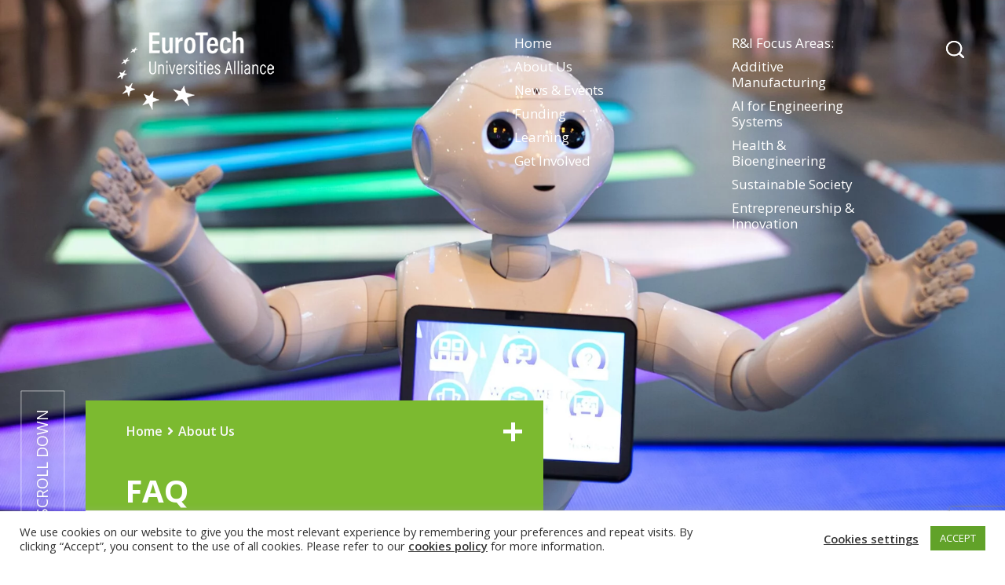

--- FILE ---
content_type: text/html; charset=utf-8
request_url: https://www.google.com/recaptcha/api2/anchor?ar=1&k=6LdJwj8bAAAAAKMK48aWL52ypt8nEZlgA_lG28-X&co=aHR0cHM6Ly9ldXJvdGVjaC11bml2ZXJzaXRpZXMuZXU6NDQz&hl=en&v=N67nZn4AqZkNcbeMu4prBgzg&size=invisible&anchor-ms=20000&execute-ms=30000&cb=45fguh9sgg35
body_size: 48789
content:
<!DOCTYPE HTML><html dir="ltr" lang="en"><head><meta http-equiv="Content-Type" content="text/html; charset=UTF-8">
<meta http-equiv="X-UA-Compatible" content="IE=edge">
<title>reCAPTCHA</title>
<style type="text/css">
/* cyrillic-ext */
@font-face {
  font-family: 'Roboto';
  font-style: normal;
  font-weight: 400;
  font-stretch: 100%;
  src: url(//fonts.gstatic.com/s/roboto/v48/KFO7CnqEu92Fr1ME7kSn66aGLdTylUAMa3GUBHMdazTgWw.woff2) format('woff2');
  unicode-range: U+0460-052F, U+1C80-1C8A, U+20B4, U+2DE0-2DFF, U+A640-A69F, U+FE2E-FE2F;
}
/* cyrillic */
@font-face {
  font-family: 'Roboto';
  font-style: normal;
  font-weight: 400;
  font-stretch: 100%;
  src: url(//fonts.gstatic.com/s/roboto/v48/KFO7CnqEu92Fr1ME7kSn66aGLdTylUAMa3iUBHMdazTgWw.woff2) format('woff2');
  unicode-range: U+0301, U+0400-045F, U+0490-0491, U+04B0-04B1, U+2116;
}
/* greek-ext */
@font-face {
  font-family: 'Roboto';
  font-style: normal;
  font-weight: 400;
  font-stretch: 100%;
  src: url(//fonts.gstatic.com/s/roboto/v48/KFO7CnqEu92Fr1ME7kSn66aGLdTylUAMa3CUBHMdazTgWw.woff2) format('woff2');
  unicode-range: U+1F00-1FFF;
}
/* greek */
@font-face {
  font-family: 'Roboto';
  font-style: normal;
  font-weight: 400;
  font-stretch: 100%;
  src: url(//fonts.gstatic.com/s/roboto/v48/KFO7CnqEu92Fr1ME7kSn66aGLdTylUAMa3-UBHMdazTgWw.woff2) format('woff2');
  unicode-range: U+0370-0377, U+037A-037F, U+0384-038A, U+038C, U+038E-03A1, U+03A3-03FF;
}
/* math */
@font-face {
  font-family: 'Roboto';
  font-style: normal;
  font-weight: 400;
  font-stretch: 100%;
  src: url(//fonts.gstatic.com/s/roboto/v48/KFO7CnqEu92Fr1ME7kSn66aGLdTylUAMawCUBHMdazTgWw.woff2) format('woff2');
  unicode-range: U+0302-0303, U+0305, U+0307-0308, U+0310, U+0312, U+0315, U+031A, U+0326-0327, U+032C, U+032F-0330, U+0332-0333, U+0338, U+033A, U+0346, U+034D, U+0391-03A1, U+03A3-03A9, U+03B1-03C9, U+03D1, U+03D5-03D6, U+03F0-03F1, U+03F4-03F5, U+2016-2017, U+2034-2038, U+203C, U+2040, U+2043, U+2047, U+2050, U+2057, U+205F, U+2070-2071, U+2074-208E, U+2090-209C, U+20D0-20DC, U+20E1, U+20E5-20EF, U+2100-2112, U+2114-2115, U+2117-2121, U+2123-214F, U+2190, U+2192, U+2194-21AE, U+21B0-21E5, U+21F1-21F2, U+21F4-2211, U+2213-2214, U+2216-22FF, U+2308-230B, U+2310, U+2319, U+231C-2321, U+2336-237A, U+237C, U+2395, U+239B-23B7, U+23D0, U+23DC-23E1, U+2474-2475, U+25AF, U+25B3, U+25B7, U+25BD, U+25C1, U+25CA, U+25CC, U+25FB, U+266D-266F, U+27C0-27FF, U+2900-2AFF, U+2B0E-2B11, U+2B30-2B4C, U+2BFE, U+3030, U+FF5B, U+FF5D, U+1D400-1D7FF, U+1EE00-1EEFF;
}
/* symbols */
@font-face {
  font-family: 'Roboto';
  font-style: normal;
  font-weight: 400;
  font-stretch: 100%;
  src: url(//fonts.gstatic.com/s/roboto/v48/KFO7CnqEu92Fr1ME7kSn66aGLdTylUAMaxKUBHMdazTgWw.woff2) format('woff2');
  unicode-range: U+0001-000C, U+000E-001F, U+007F-009F, U+20DD-20E0, U+20E2-20E4, U+2150-218F, U+2190, U+2192, U+2194-2199, U+21AF, U+21E6-21F0, U+21F3, U+2218-2219, U+2299, U+22C4-22C6, U+2300-243F, U+2440-244A, U+2460-24FF, U+25A0-27BF, U+2800-28FF, U+2921-2922, U+2981, U+29BF, U+29EB, U+2B00-2BFF, U+4DC0-4DFF, U+FFF9-FFFB, U+10140-1018E, U+10190-1019C, U+101A0, U+101D0-101FD, U+102E0-102FB, U+10E60-10E7E, U+1D2C0-1D2D3, U+1D2E0-1D37F, U+1F000-1F0FF, U+1F100-1F1AD, U+1F1E6-1F1FF, U+1F30D-1F30F, U+1F315, U+1F31C, U+1F31E, U+1F320-1F32C, U+1F336, U+1F378, U+1F37D, U+1F382, U+1F393-1F39F, U+1F3A7-1F3A8, U+1F3AC-1F3AF, U+1F3C2, U+1F3C4-1F3C6, U+1F3CA-1F3CE, U+1F3D4-1F3E0, U+1F3ED, U+1F3F1-1F3F3, U+1F3F5-1F3F7, U+1F408, U+1F415, U+1F41F, U+1F426, U+1F43F, U+1F441-1F442, U+1F444, U+1F446-1F449, U+1F44C-1F44E, U+1F453, U+1F46A, U+1F47D, U+1F4A3, U+1F4B0, U+1F4B3, U+1F4B9, U+1F4BB, U+1F4BF, U+1F4C8-1F4CB, U+1F4D6, U+1F4DA, U+1F4DF, U+1F4E3-1F4E6, U+1F4EA-1F4ED, U+1F4F7, U+1F4F9-1F4FB, U+1F4FD-1F4FE, U+1F503, U+1F507-1F50B, U+1F50D, U+1F512-1F513, U+1F53E-1F54A, U+1F54F-1F5FA, U+1F610, U+1F650-1F67F, U+1F687, U+1F68D, U+1F691, U+1F694, U+1F698, U+1F6AD, U+1F6B2, U+1F6B9-1F6BA, U+1F6BC, U+1F6C6-1F6CF, U+1F6D3-1F6D7, U+1F6E0-1F6EA, U+1F6F0-1F6F3, U+1F6F7-1F6FC, U+1F700-1F7FF, U+1F800-1F80B, U+1F810-1F847, U+1F850-1F859, U+1F860-1F887, U+1F890-1F8AD, U+1F8B0-1F8BB, U+1F8C0-1F8C1, U+1F900-1F90B, U+1F93B, U+1F946, U+1F984, U+1F996, U+1F9E9, U+1FA00-1FA6F, U+1FA70-1FA7C, U+1FA80-1FA89, U+1FA8F-1FAC6, U+1FACE-1FADC, U+1FADF-1FAE9, U+1FAF0-1FAF8, U+1FB00-1FBFF;
}
/* vietnamese */
@font-face {
  font-family: 'Roboto';
  font-style: normal;
  font-weight: 400;
  font-stretch: 100%;
  src: url(//fonts.gstatic.com/s/roboto/v48/KFO7CnqEu92Fr1ME7kSn66aGLdTylUAMa3OUBHMdazTgWw.woff2) format('woff2');
  unicode-range: U+0102-0103, U+0110-0111, U+0128-0129, U+0168-0169, U+01A0-01A1, U+01AF-01B0, U+0300-0301, U+0303-0304, U+0308-0309, U+0323, U+0329, U+1EA0-1EF9, U+20AB;
}
/* latin-ext */
@font-face {
  font-family: 'Roboto';
  font-style: normal;
  font-weight: 400;
  font-stretch: 100%;
  src: url(//fonts.gstatic.com/s/roboto/v48/KFO7CnqEu92Fr1ME7kSn66aGLdTylUAMa3KUBHMdazTgWw.woff2) format('woff2');
  unicode-range: U+0100-02BA, U+02BD-02C5, U+02C7-02CC, U+02CE-02D7, U+02DD-02FF, U+0304, U+0308, U+0329, U+1D00-1DBF, U+1E00-1E9F, U+1EF2-1EFF, U+2020, U+20A0-20AB, U+20AD-20C0, U+2113, U+2C60-2C7F, U+A720-A7FF;
}
/* latin */
@font-face {
  font-family: 'Roboto';
  font-style: normal;
  font-weight: 400;
  font-stretch: 100%;
  src: url(//fonts.gstatic.com/s/roboto/v48/KFO7CnqEu92Fr1ME7kSn66aGLdTylUAMa3yUBHMdazQ.woff2) format('woff2');
  unicode-range: U+0000-00FF, U+0131, U+0152-0153, U+02BB-02BC, U+02C6, U+02DA, U+02DC, U+0304, U+0308, U+0329, U+2000-206F, U+20AC, U+2122, U+2191, U+2193, U+2212, U+2215, U+FEFF, U+FFFD;
}
/* cyrillic-ext */
@font-face {
  font-family: 'Roboto';
  font-style: normal;
  font-weight: 500;
  font-stretch: 100%;
  src: url(//fonts.gstatic.com/s/roboto/v48/KFO7CnqEu92Fr1ME7kSn66aGLdTylUAMa3GUBHMdazTgWw.woff2) format('woff2');
  unicode-range: U+0460-052F, U+1C80-1C8A, U+20B4, U+2DE0-2DFF, U+A640-A69F, U+FE2E-FE2F;
}
/* cyrillic */
@font-face {
  font-family: 'Roboto';
  font-style: normal;
  font-weight: 500;
  font-stretch: 100%;
  src: url(//fonts.gstatic.com/s/roboto/v48/KFO7CnqEu92Fr1ME7kSn66aGLdTylUAMa3iUBHMdazTgWw.woff2) format('woff2');
  unicode-range: U+0301, U+0400-045F, U+0490-0491, U+04B0-04B1, U+2116;
}
/* greek-ext */
@font-face {
  font-family: 'Roboto';
  font-style: normal;
  font-weight: 500;
  font-stretch: 100%;
  src: url(//fonts.gstatic.com/s/roboto/v48/KFO7CnqEu92Fr1ME7kSn66aGLdTylUAMa3CUBHMdazTgWw.woff2) format('woff2');
  unicode-range: U+1F00-1FFF;
}
/* greek */
@font-face {
  font-family: 'Roboto';
  font-style: normal;
  font-weight: 500;
  font-stretch: 100%;
  src: url(//fonts.gstatic.com/s/roboto/v48/KFO7CnqEu92Fr1ME7kSn66aGLdTylUAMa3-UBHMdazTgWw.woff2) format('woff2');
  unicode-range: U+0370-0377, U+037A-037F, U+0384-038A, U+038C, U+038E-03A1, U+03A3-03FF;
}
/* math */
@font-face {
  font-family: 'Roboto';
  font-style: normal;
  font-weight: 500;
  font-stretch: 100%;
  src: url(//fonts.gstatic.com/s/roboto/v48/KFO7CnqEu92Fr1ME7kSn66aGLdTylUAMawCUBHMdazTgWw.woff2) format('woff2');
  unicode-range: U+0302-0303, U+0305, U+0307-0308, U+0310, U+0312, U+0315, U+031A, U+0326-0327, U+032C, U+032F-0330, U+0332-0333, U+0338, U+033A, U+0346, U+034D, U+0391-03A1, U+03A3-03A9, U+03B1-03C9, U+03D1, U+03D5-03D6, U+03F0-03F1, U+03F4-03F5, U+2016-2017, U+2034-2038, U+203C, U+2040, U+2043, U+2047, U+2050, U+2057, U+205F, U+2070-2071, U+2074-208E, U+2090-209C, U+20D0-20DC, U+20E1, U+20E5-20EF, U+2100-2112, U+2114-2115, U+2117-2121, U+2123-214F, U+2190, U+2192, U+2194-21AE, U+21B0-21E5, U+21F1-21F2, U+21F4-2211, U+2213-2214, U+2216-22FF, U+2308-230B, U+2310, U+2319, U+231C-2321, U+2336-237A, U+237C, U+2395, U+239B-23B7, U+23D0, U+23DC-23E1, U+2474-2475, U+25AF, U+25B3, U+25B7, U+25BD, U+25C1, U+25CA, U+25CC, U+25FB, U+266D-266F, U+27C0-27FF, U+2900-2AFF, U+2B0E-2B11, U+2B30-2B4C, U+2BFE, U+3030, U+FF5B, U+FF5D, U+1D400-1D7FF, U+1EE00-1EEFF;
}
/* symbols */
@font-face {
  font-family: 'Roboto';
  font-style: normal;
  font-weight: 500;
  font-stretch: 100%;
  src: url(//fonts.gstatic.com/s/roboto/v48/KFO7CnqEu92Fr1ME7kSn66aGLdTylUAMaxKUBHMdazTgWw.woff2) format('woff2');
  unicode-range: U+0001-000C, U+000E-001F, U+007F-009F, U+20DD-20E0, U+20E2-20E4, U+2150-218F, U+2190, U+2192, U+2194-2199, U+21AF, U+21E6-21F0, U+21F3, U+2218-2219, U+2299, U+22C4-22C6, U+2300-243F, U+2440-244A, U+2460-24FF, U+25A0-27BF, U+2800-28FF, U+2921-2922, U+2981, U+29BF, U+29EB, U+2B00-2BFF, U+4DC0-4DFF, U+FFF9-FFFB, U+10140-1018E, U+10190-1019C, U+101A0, U+101D0-101FD, U+102E0-102FB, U+10E60-10E7E, U+1D2C0-1D2D3, U+1D2E0-1D37F, U+1F000-1F0FF, U+1F100-1F1AD, U+1F1E6-1F1FF, U+1F30D-1F30F, U+1F315, U+1F31C, U+1F31E, U+1F320-1F32C, U+1F336, U+1F378, U+1F37D, U+1F382, U+1F393-1F39F, U+1F3A7-1F3A8, U+1F3AC-1F3AF, U+1F3C2, U+1F3C4-1F3C6, U+1F3CA-1F3CE, U+1F3D4-1F3E0, U+1F3ED, U+1F3F1-1F3F3, U+1F3F5-1F3F7, U+1F408, U+1F415, U+1F41F, U+1F426, U+1F43F, U+1F441-1F442, U+1F444, U+1F446-1F449, U+1F44C-1F44E, U+1F453, U+1F46A, U+1F47D, U+1F4A3, U+1F4B0, U+1F4B3, U+1F4B9, U+1F4BB, U+1F4BF, U+1F4C8-1F4CB, U+1F4D6, U+1F4DA, U+1F4DF, U+1F4E3-1F4E6, U+1F4EA-1F4ED, U+1F4F7, U+1F4F9-1F4FB, U+1F4FD-1F4FE, U+1F503, U+1F507-1F50B, U+1F50D, U+1F512-1F513, U+1F53E-1F54A, U+1F54F-1F5FA, U+1F610, U+1F650-1F67F, U+1F687, U+1F68D, U+1F691, U+1F694, U+1F698, U+1F6AD, U+1F6B2, U+1F6B9-1F6BA, U+1F6BC, U+1F6C6-1F6CF, U+1F6D3-1F6D7, U+1F6E0-1F6EA, U+1F6F0-1F6F3, U+1F6F7-1F6FC, U+1F700-1F7FF, U+1F800-1F80B, U+1F810-1F847, U+1F850-1F859, U+1F860-1F887, U+1F890-1F8AD, U+1F8B0-1F8BB, U+1F8C0-1F8C1, U+1F900-1F90B, U+1F93B, U+1F946, U+1F984, U+1F996, U+1F9E9, U+1FA00-1FA6F, U+1FA70-1FA7C, U+1FA80-1FA89, U+1FA8F-1FAC6, U+1FACE-1FADC, U+1FADF-1FAE9, U+1FAF0-1FAF8, U+1FB00-1FBFF;
}
/* vietnamese */
@font-face {
  font-family: 'Roboto';
  font-style: normal;
  font-weight: 500;
  font-stretch: 100%;
  src: url(//fonts.gstatic.com/s/roboto/v48/KFO7CnqEu92Fr1ME7kSn66aGLdTylUAMa3OUBHMdazTgWw.woff2) format('woff2');
  unicode-range: U+0102-0103, U+0110-0111, U+0128-0129, U+0168-0169, U+01A0-01A1, U+01AF-01B0, U+0300-0301, U+0303-0304, U+0308-0309, U+0323, U+0329, U+1EA0-1EF9, U+20AB;
}
/* latin-ext */
@font-face {
  font-family: 'Roboto';
  font-style: normal;
  font-weight: 500;
  font-stretch: 100%;
  src: url(//fonts.gstatic.com/s/roboto/v48/KFO7CnqEu92Fr1ME7kSn66aGLdTylUAMa3KUBHMdazTgWw.woff2) format('woff2');
  unicode-range: U+0100-02BA, U+02BD-02C5, U+02C7-02CC, U+02CE-02D7, U+02DD-02FF, U+0304, U+0308, U+0329, U+1D00-1DBF, U+1E00-1E9F, U+1EF2-1EFF, U+2020, U+20A0-20AB, U+20AD-20C0, U+2113, U+2C60-2C7F, U+A720-A7FF;
}
/* latin */
@font-face {
  font-family: 'Roboto';
  font-style: normal;
  font-weight: 500;
  font-stretch: 100%;
  src: url(//fonts.gstatic.com/s/roboto/v48/KFO7CnqEu92Fr1ME7kSn66aGLdTylUAMa3yUBHMdazQ.woff2) format('woff2');
  unicode-range: U+0000-00FF, U+0131, U+0152-0153, U+02BB-02BC, U+02C6, U+02DA, U+02DC, U+0304, U+0308, U+0329, U+2000-206F, U+20AC, U+2122, U+2191, U+2193, U+2212, U+2215, U+FEFF, U+FFFD;
}
/* cyrillic-ext */
@font-face {
  font-family: 'Roboto';
  font-style: normal;
  font-weight: 900;
  font-stretch: 100%;
  src: url(//fonts.gstatic.com/s/roboto/v48/KFO7CnqEu92Fr1ME7kSn66aGLdTylUAMa3GUBHMdazTgWw.woff2) format('woff2');
  unicode-range: U+0460-052F, U+1C80-1C8A, U+20B4, U+2DE0-2DFF, U+A640-A69F, U+FE2E-FE2F;
}
/* cyrillic */
@font-face {
  font-family: 'Roboto';
  font-style: normal;
  font-weight: 900;
  font-stretch: 100%;
  src: url(//fonts.gstatic.com/s/roboto/v48/KFO7CnqEu92Fr1ME7kSn66aGLdTylUAMa3iUBHMdazTgWw.woff2) format('woff2');
  unicode-range: U+0301, U+0400-045F, U+0490-0491, U+04B0-04B1, U+2116;
}
/* greek-ext */
@font-face {
  font-family: 'Roboto';
  font-style: normal;
  font-weight: 900;
  font-stretch: 100%;
  src: url(//fonts.gstatic.com/s/roboto/v48/KFO7CnqEu92Fr1ME7kSn66aGLdTylUAMa3CUBHMdazTgWw.woff2) format('woff2');
  unicode-range: U+1F00-1FFF;
}
/* greek */
@font-face {
  font-family: 'Roboto';
  font-style: normal;
  font-weight: 900;
  font-stretch: 100%;
  src: url(//fonts.gstatic.com/s/roboto/v48/KFO7CnqEu92Fr1ME7kSn66aGLdTylUAMa3-UBHMdazTgWw.woff2) format('woff2');
  unicode-range: U+0370-0377, U+037A-037F, U+0384-038A, U+038C, U+038E-03A1, U+03A3-03FF;
}
/* math */
@font-face {
  font-family: 'Roboto';
  font-style: normal;
  font-weight: 900;
  font-stretch: 100%;
  src: url(//fonts.gstatic.com/s/roboto/v48/KFO7CnqEu92Fr1ME7kSn66aGLdTylUAMawCUBHMdazTgWw.woff2) format('woff2');
  unicode-range: U+0302-0303, U+0305, U+0307-0308, U+0310, U+0312, U+0315, U+031A, U+0326-0327, U+032C, U+032F-0330, U+0332-0333, U+0338, U+033A, U+0346, U+034D, U+0391-03A1, U+03A3-03A9, U+03B1-03C9, U+03D1, U+03D5-03D6, U+03F0-03F1, U+03F4-03F5, U+2016-2017, U+2034-2038, U+203C, U+2040, U+2043, U+2047, U+2050, U+2057, U+205F, U+2070-2071, U+2074-208E, U+2090-209C, U+20D0-20DC, U+20E1, U+20E5-20EF, U+2100-2112, U+2114-2115, U+2117-2121, U+2123-214F, U+2190, U+2192, U+2194-21AE, U+21B0-21E5, U+21F1-21F2, U+21F4-2211, U+2213-2214, U+2216-22FF, U+2308-230B, U+2310, U+2319, U+231C-2321, U+2336-237A, U+237C, U+2395, U+239B-23B7, U+23D0, U+23DC-23E1, U+2474-2475, U+25AF, U+25B3, U+25B7, U+25BD, U+25C1, U+25CA, U+25CC, U+25FB, U+266D-266F, U+27C0-27FF, U+2900-2AFF, U+2B0E-2B11, U+2B30-2B4C, U+2BFE, U+3030, U+FF5B, U+FF5D, U+1D400-1D7FF, U+1EE00-1EEFF;
}
/* symbols */
@font-face {
  font-family: 'Roboto';
  font-style: normal;
  font-weight: 900;
  font-stretch: 100%;
  src: url(//fonts.gstatic.com/s/roboto/v48/KFO7CnqEu92Fr1ME7kSn66aGLdTylUAMaxKUBHMdazTgWw.woff2) format('woff2');
  unicode-range: U+0001-000C, U+000E-001F, U+007F-009F, U+20DD-20E0, U+20E2-20E4, U+2150-218F, U+2190, U+2192, U+2194-2199, U+21AF, U+21E6-21F0, U+21F3, U+2218-2219, U+2299, U+22C4-22C6, U+2300-243F, U+2440-244A, U+2460-24FF, U+25A0-27BF, U+2800-28FF, U+2921-2922, U+2981, U+29BF, U+29EB, U+2B00-2BFF, U+4DC0-4DFF, U+FFF9-FFFB, U+10140-1018E, U+10190-1019C, U+101A0, U+101D0-101FD, U+102E0-102FB, U+10E60-10E7E, U+1D2C0-1D2D3, U+1D2E0-1D37F, U+1F000-1F0FF, U+1F100-1F1AD, U+1F1E6-1F1FF, U+1F30D-1F30F, U+1F315, U+1F31C, U+1F31E, U+1F320-1F32C, U+1F336, U+1F378, U+1F37D, U+1F382, U+1F393-1F39F, U+1F3A7-1F3A8, U+1F3AC-1F3AF, U+1F3C2, U+1F3C4-1F3C6, U+1F3CA-1F3CE, U+1F3D4-1F3E0, U+1F3ED, U+1F3F1-1F3F3, U+1F3F5-1F3F7, U+1F408, U+1F415, U+1F41F, U+1F426, U+1F43F, U+1F441-1F442, U+1F444, U+1F446-1F449, U+1F44C-1F44E, U+1F453, U+1F46A, U+1F47D, U+1F4A3, U+1F4B0, U+1F4B3, U+1F4B9, U+1F4BB, U+1F4BF, U+1F4C8-1F4CB, U+1F4D6, U+1F4DA, U+1F4DF, U+1F4E3-1F4E6, U+1F4EA-1F4ED, U+1F4F7, U+1F4F9-1F4FB, U+1F4FD-1F4FE, U+1F503, U+1F507-1F50B, U+1F50D, U+1F512-1F513, U+1F53E-1F54A, U+1F54F-1F5FA, U+1F610, U+1F650-1F67F, U+1F687, U+1F68D, U+1F691, U+1F694, U+1F698, U+1F6AD, U+1F6B2, U+1F6B9-1F6BA, U+1F6BC, U+1F6C6-1F6CF, U+1F6D3-1F6D7, U+1F6E0-1F6EA, U+1F6F0-1F6F3, U+1F6F7-1F6FC, U+1F700-1F7FF, U+1F800-1F80B, U+1F810-1F847, U+1F850-1F859, U+1F860-1F887, U+1F890-1F8AD, U+1F8B0-1F8BB, U+1F8C0-1F8C1, U+1F900-1F90B, U+1F93B, U+1F946, U+1F984, U+1F996, U+1F9E9, U+1FA00-1FA6F, U+1FA70-1FA7C, U+1FA80-1FA89, U+1FA8F-1FAC6, U+1FACE-1FADC, U+1FADF-1FAE9, U+1FAF0-1FAF8, U+1FB00-1FBFF;
}
/* vietnamese */
@font-face {
  font-family: 'Roboto';
  font-style: normal;
  font-weight: 900;
  font-stretch: 100%;
  src: url(//fonts.gstatic.com/s/roboto/v48/KFO7CnqEu92Fr1ME7kSn66aGLdTylUAMa3OUBHMdazTgWw.woff2) format('woff2');
  unicode-range: U+0102-0103, U+0110-0111, U+0128-0129, U+0168-0169, U+01A0-01A1, U+01AF-01B0, U+0300-0301, U+0303-0304, U+0308-0309, U+0323, U+0329, U+1EA0-1EF9, U+20AB;
}
/* latin-ext */
@font-face {
  font-family: 'Roboto';
  font-style: normal;
  font-weight: 900;
  font-stretch: 100%;
  src: url(//fonts.gstatic.com/s/roboto/v48/KFO7CnqEu92Fr1ME7kSn66aGLdTylUAMa3KUBHMdazTgWw.woff2) format('woff2');
  unicode-range: U+0100-02BA, U+02BD-02C5, U+02C7-02CC, U+02CE-02D7, U+02DD-02FF, U+0304, U+0308, U+0329, U+1D00-1DBF, U+1E00-1E9F, U+1EF2-1EFF, U+2020, U+20A0-20AB, U+20AD-20C0, U+2113, U+2C60-2C7F, U+A720-A7FF;
}
/* latin */
@font-face {
  font-family: 'Roboto';
  font-style: normal;
  font-weight: 900;
  font-stretch: 100%;
  src: url(//fonts.gstatic.com/s/roboto/v48/KFO7CnqEu92Fr1ME7kSn66aGLdTylUAMa3yUBHMdazQ.woff2) format('woff2');
  unicode-range: U+0000-00FF, U+0131, U+0152-0153, U+02BB-02BC, U+02C6, U+02DA, U+02DC, U+0304, U+0308, U+0329, U+2000-206F, U+20AC, U+2122, U+2191, U+2193, U+2212, U+2215, U+FEFF, U+FFFD;
}

</style>
<link rel="stylesheet" type="text/css" href="https://www.gstatic.com/recaptcha/releases/N67nZn4AqZkNcbeMu4prBgzg/styles__ltr.css">
<script nonce="iI4ogkhRSxayZ2GGsjnyUQ" type="text/javascript">window['__recaptcha_api'] = 'https://www.google.com/recaptcha/api2/';</script>
<script type="text/javascript" src="https://www.gstatic.com/recaptcha/releases/N67nZn4AqZkNcbeMu4prBgzg/recaptcha__en.js" nonce="iI4ogkhRSxayZ2GGsjnyUQ">
      
    </script></head>
<body><div id="rc-anchor-alert" class="rc-anchor-alert"></div>
<input type="hidden" id="recaptcha-token" value="[base64]">
<script type="text/javascript" nonce="iI4ogkhRSxayZ2GGsjnyUQ">
      recaptcha.anchor.Main.init("[\x22ainput\x22,[\x22bgdata\x22,\x22\x22,\[base64]/[base64]/[base64]/bmV3IHJbeF0oY1swXSk6RT09Mj9uZXcgclt4XShjWzBdLGNbMV0pOkU9PTM/bmV3IHJbeF0oY1swXSxjWzFdLGNbMl0pOkU9PTQ/[base64]/[base64]/[base64]/[base64]/[base64]/[base64]/[base64]/[base64]\x22,\[base64]\\u003d\\u003d\x22,\x22Dn1Gw63Cr1NyVsKiZsOtfcKrEcKwYXvCqBTDjMOLN8KUKivClWzDlcKVBcOhw7dzX8KcXcKgw6PCpMOwwrM7e8OAwpzDiT3CksObwrfDicOmB3ApPSHDhVLDrw0dE8KEKA3DtMKhw5I7KgkOwrPCuMKgdg7CpHJ/[base64]/[base64]/CrcO/w7XDncOlWcK3w5Qtw6lgBsKdw4wFwpzDhgkBX1oFw4RDwqpXHBl5fcOCwobCg8KHw6TCmSDDizgkJMO8Q8OCQMO4w7PCmMOTYgfDo2NZESvDs8OVIcOuL0AVaMO/IXzDi8OQOMKuwqbCosOkD8KYw6LDm2TDkibCulXCuMOdw7rDhsKgM1YSHXt/MwzClMOlw5HCsMKEwpXDtcOLTsKRPSliC3MqwpwFecObIiHDvcKBwokQw6vChFAgwp/Ct8K/wpzCijvDn8OHw63DscO9wpl0wpdsCcK7wo7DmMK2B8O/OMOFwo/CosO0BWnCuDzDi33CoMOFw5hXGkp9K8O3wqw6BMKCwrzDqMOWfDzDg8O/TcOBwp7CtsKGQsKcHSgMexLCl8OnYsKgPGl/[base64]/DvlnDscOLwox0H8K6w4Azw7HCjBN9wrRiMwDDoHbDrcKhwpwBFE7ClS3DvsK0aGTDj0UCJgwUwr8wP8Kuw73CjMOBSsK/MglwSgARwrZuw7fCtMOnAl5AdcKOw4krwr52cGMXLV/[base64]/wow1B1XCgnjDisOdW1vCnMK+w7PDrwnDpkbCt8O0woNfBcOyUsOZw7PCgCzDtRZiw5zDq8KzEsKpw6nDj8Oew7xLBcOyw5LCocOLKcKrwoN9a8KOUxrDq8KmwonCuSoFw6fDgMK2YknDn2LDu8K/w6dEw4ViFsKnw55kVMOfflHCpMO6GTPCmjnDgQlBQsOsUGXDtQ/CgRXCg1XCiVjCpkA1YcKmYMK4wq/Dq8KFwo3DpgXDrHLCjmXCsMKAw60CGTjDrRHCohvChMKdMMOOw4dBwoMVWsKVWn9Rw6h8aHZ/woHCoMOCJ8KiBCjDpUPClMOhwoXCuxNqwpzDmF/Dt3MJFCbDmEEaUCHCqsOmN8OTw6wEw7k2w5s5QRhzJGnCh8K4w73Cmkl5w4LCgBTDtTPDucKbw7cYDW8GY8K9w67Dt8K0aMOPw7tPwrUlw6RRMMK/wp1Zw7UiwqdWAsOmNCtbT8KGw7wZwpvDr8OCwoQmw6DDmi7DhzjCgsOhKVNGC8OIQcK6GEs6w4dbwqZ5w6scw64FwrHCswfDpsObBMKBw7h4w6fChMK0fcKJw6jDuh5cYyrDvx3Cq8K1JsO/MMO2NhNLw6Uiw7rDp3Y5wozDiEhKTsOWTWbCm8O/AcOoSUJELsO+w5Exw4Udw7bChhrDsTs7wocRTgfCi8Oiw4XCsMKfw5lpNSxfw4QzwprDgMOpwpMuwqkQw5PCp2xjwrN1wowAw78Gw6J4w6PCvsKIEEvChV9ww61Ue1NgwoPCisOAWcK+dl/Cq8KHUsOBw6DDqcKXA8Orw4zDhsOxw6s7w7s5dMK7w5sswrQiJUpCa3twGcKbYUPDucKfacOJQcKlw4Uuw4JaTC0JbsOowo/DlBEtDcKsw4DCh8OkwojDrycywpXCnWVNwqJow49Yw7DDhcOIwrA3KMK7DVYPdDbCmD1Fw7BYYn1Zw5vDlsKjw6DCvFsWw5bDgcOWDQzCmMK8w5nDucOpwoHCm1/[base64]/[base64]/[base64]/CpMKLKMOuH34uwqjDisOBwp3DtlM4BMOoDsOzwp/Chk7DuCPDjG/CjWHCpj1FH8KLNGt8JSZgwpFPe8OkwrMEasKiYx0FdW/Cn1jCi8KyNDbCswlAY8K7LTLDpMONMjXDlsOZU8OHKQgmw4nDr8O8ZmzCn8OecwfDvUs6w5llwqxpwqIowqsBwrJ0SVzDvirDpsOrQwk9OjjCmMKywrU6G1bCtcOoUAfDqmrDg8K+cMK2BcO2W8KawrYTw7jDjmbCrE/DrT4+wqnCoMKcfBMwwodcZ8KJbMOvw798IcOaZEpbXjBawrNySFjCgTbDo8OgZBbCuMOPwobDgsOZLx9Zw7vCsMO2w6/Cn2HCij0IbghlAcKQJ8OycsOuOMKOw4c9woDCvMKuKsKWcF7DiDEFw61qeMK6w5/DjMKxwqRzwoZ9Wi3Crm7CmnnDqG3Cpil3wqwxGhENOFt2w7AUBcK/w4/[base64]/DqwvDl30IwpZ6BGfCszjCoMOqwqlUQX3Dj8KWwqvChsKkw4tgdcKhZi3DsMKNAT4/wqdMdhhqGsOHDMKNA2zDlC4ZQ23Cui5Nw49YZF3DmMO5McO3wp7Dg2bCpsOFw7LCnsOoFzU7w6fCnMKEw6BPwp94VsKrFMK0dcOqw5Ypwo/Dn0zCncOUMyzCrVPCusKhSyHDvMOIGMO2w6jDusKzwpQqwpACPX/DuMOmZR87wrrCrCLCo3DDgnUxMwl/wqzDu0o8Cz/DkhfDg8KZVWhTwrVLDwQqLMKaU8O/O3zCuHzDkcO5w60iwqQEUEJow4Qgw7vDqSHCo0kkMcOyAG45wpRuYcKAMMO7wrbClm4RwpFHw4PDmEDCklPCtcOkaFTCiz/Cs3kQw4FtA3LDlMKzwrZxDsOhw5LDvE7CmmjCnwFJVcO4YsODTMKUJ38sWFlWwpZ3wqLCsQ9wEMOSwqLCs8KlwrROCcOGO8OVwrMUw68xJsK/wo7Duy7DnDzClcO6azTCtsKXTcKuwpXCsGAwAX7CsAzCj8OUwotSNsOXFcKWw6p0woZ/[base64]/CssK5w7EhQcOvwpzDjybDjMKMA8OQCGrCjcOeSGfCsMKaw6UHwovCiMOWw4EXCmbDjMKfViFrwoPClxQfw5zDmxMGLEsLwpZYw61QN8OxDXXDmnPCnsO1wr/ClC1zw4DDhsKLw7rCnMOYVcO+Q3TCtMKUwoDCvcOrw5hXwqDCiCUDbXZyw5/Du8KRIhoaT8KMw5J+W2DCg8OGFmXCikxOwr43wro8w5JXDw4ww7vDoMK8ZxXDhzkWwo/CvT9zfcOUw5bCsMKow55DwptwFsOjKHfCmxTDnVZ9OsObwrAdw6rDsARGwrVBY8K3w4DCi8KuFATDiSp6wqnDpRpewpprMWrDhSbCh8OQw6/CnmPCoCPDhRRYWcKywo/CjcKCw7bCgjk5w6HDoMKPaR/Cl8O0w4rCosOaBk82w5HCjEhSYlwDw5DCnMOgwqbCsR0Vd3fCkkXDjMKcB8KmAE95wqnDh8OqC8KMwrc8w7F/w5HCtk/[base64]/DqmISw5zChsOaw5g9w5jDpcOtUH4fw6JCwpB9UcKnLFjCimPDssOifFVNQhHDnMKSIwDCqERAw4cnw69GFgsLY1fCusKsI2DCs8KLFMKQMMOUw7NLQcKBTX0kw47Ds3jDrQMEw4wnSx0Vw4NQwoXDvH3DvB0fOmtbw7XDo8KNw4UFwqMmbMKBwr14w4/ClcOOw7bDsC7DsMO+wrDCukIEGy/Ck8OjwqRzKcOXwr9Lw4vCmXdHw4UMEE9LN8KYwr1rwp/DpMKYw5xlLMKteMOsX8KREEp/w48Sw5rCusO7w5DCqWjCqGw7ekYUw4jCkVs1wr9RScKnwpFsHMOoEURCTF92D8KQwpjDlzgLFsOKwpVTfsKNJMKGw5TCgEsOw6LDrcKtw4llwoooUMOmwpLCkSjCkMKLw5fDtsOSQ8KQejHDglvCmCzClsKnwo/CvcKmw6d+wqQqw5LDg0/Cv8OpwpHChE/DgcKDJUIcwoYVw51yDcK2wqEJZ8Kew67CjQTDk3/DgRQUw5QuwrLDiwnDs8KtYMOQwrXCu8Kiw68ZHB/DjQJywqZtwo18woduwqBTBMKzEF/CncKPw6XCtsK0E31owrlXZQx5w43DukfCsiUFXMOyV1XDvHjCkMKPwr7DnFVQw7TCvMOSw5IxYMKgwpLDsRLDnXPDgR8lwojDtGHDhlZRIMK4FsK5w43CpjrCmxjCnsKKw74Cw5hhOsKgwoFFwq5/OcOJwqY+U8KlD1M+P8KjBsK8CB9Aw5UOwr/CosOrwoliwrXCqi3DhiFLYzDCqTzDgsKWw4B/wqPDsBfCshcGwrPDpsKLw5TCi1FOwoTDvSXClcKXR8O1w6/Dk8KHw7nDjmE3wowEw4nCqcOtRcKrwrDCtjUDJw9vZsKQwrxQajQqwop5ScKWwr/CvsOTQA3DrsOARcOIDMKxMXADwobChMKbck3Cq8KMAUPCmcKnRMKVwosAUALChsKBwqrDucOZRMKTw6QWw41lCCEoFWZ6w53Co8OyY11mGcOswo3CpcOtwqJAwqLDmEZxHcKMw5x9BQDCsMOiwr/DnC/DsyvDqMKuw4J6XzN0w7MYw4nDj8Kew7ZBwrTDpXshw5bCrsOdJX9ZwpZzw6RYw7x1wrpwJsO+wo8+W3UxEGfCtwwwRUYAwr7CvFk8Kn/DhlLDh8KPHcOObU7CmmhfMMKqwq/[base64]/Dr1jDosOtwr4iw4x6wrjCoMOrf8OWUiDCtcKQwoA5w65wwqVLw7tHw6YAwr5iw4sBDlxCw5cLBWUSVjLCrn8Dw5XDjcK/w4rCt8K2ccOxK8Oew6NJwoZJU0jCiyUzHHgGwoLDvQg1w5rDu8KLwr0IYSl/wqrCl8KiEUHCu8K1WsKJAhrCtDc3JCnDi8ODa09lbcKzK3TDjMKlMMK+IQzDtUstw5fDgsOHOsOMwpbDqA/CssKwQE7CjlYHwqN+wotAwp5Wa8OpKF0NcA4fw4AZcR/DncKlbMOBwpHDt8Kzwr92FT7DlEjDp3h4eCjDrsODN8KPw7MyScKrNcKmbcKjwrYDeSYTdjPCqcOEw49pwojCh8K6w58KwoVwwplDIsK8w54cQMK1w5V/JTHDq11gLy/[base64]/Q3nDl3oBw5PCjXvChsKOEzomw7/CgXgPwrDCpCAYRj3DsEnCsRrCjMKIwr3DscOuLGbDghrCl8OjIRhTworCr3Fdwr4zScK4E8O9RxVyw5xoVMKgITY2wpwiw5/Do8KoFcOmewzCggrCj3TDpmrDhMKQw4rDocObw6FlF8OEAw1caFoWJAnDlGPDmSvDk37Dt38YKsKiGMObwoDDmh3DhVLDhsKFYjDDksKzLsONwo/[base64]/CmMKQSGx3F2TDgsOHfMOcPEg9WVbCgsO0C0MTP3hNwoUxw5UkIMKNwo9ow5vCsgJYWj/ChMO+w558wrA6LCEiw6PDlMKQLsKRXBnCksO7w5LDmsKkw4vDvMOvwoXCryjCgsKMwrV8w7/[base64]/CiMKMwrbCn3vDusKdwqh/WsO5wolbw73Ctk3CtQnDocOPHRTCnCvCi8OvDHHDt8K6w53Dv0tZPMO4Iy3DkMKnGsKOdsKdw7kmwrNIwqDCqcKTwozCo8K+wqQMw4nCpMOrw63CtEzDnH5AOgh0bwx0w4J1N8OFwp4hwr7Dq2AcBm3CglROw5U4wpdrw4TDgCrDg185w7bCu3UPw53CgB7DqkN/woVgw706wrcbSVjCmcKRZMO9wrnCtMOGwrF0wodQZDQhSypIeUnCsTVCfMOSwqnCsyUZNzzDrgR5TsOyw7LDosK7MsOiw4V/w7g6wr7CiQc/w6tVITdrUykKMsOfEcOKwqF9wqPDrcK2wqVQUcKNwqBZOsONwpM0EhECwqs8w5LCjsO4McOAwrjCusOcwqTDhcKwcgUWSijCkx8nKsKMwoXClQbCjSfCjyrCucOOw7gIAx/[base64]/[base64]/CuXXDqcKMwp8RLsK1w4VeIiXDtcKVw4fDqQHCigrDtcOtGnfCocOWQDzDjMKsw5B/wrHDmDFEwpzDr1/DohfDtsOKw4fDjm0nw67DiMKfwrXDr1/Ch8K0w7/DrMOLa8KDOgwMRcOWR1IGAV0mw4ZGw4PDtUDCrH3Dg8OOMArDukjCj8OFFMKGwqvCtsOxw7dWw6rDpU/[base64]/DiTTCkhkzD8ODHW0Aw4Jow5HCvcKww5DCnMK6SjwLw5HDvjNew5IIRj0GVz3DmRXClH7CqMOTwq8+w7rDuMOew71bKxchTcO4w5rCuhPDnTrClsOhP8K7wq/[base64]/CpTEMw5bCscOIPBNEw686Y8OyAMK3wrN4FGjDnE5DT8O0LgbCp8KOCMKPYmrDhjXDkMOGfyoBw5gAwofCiwLDmzTCnQ/[base64]/Ckk3Cg3oowpfDmCzDlnzCjcKgQsO2wplxwpPCkBPClDzDpcKECgvDu8Oid8OAw57DmFVDJjXCjsOVYULCjSpswqPDk8KwVm/Dt8ObwocDwqBWYcKzccKpUU3CqkrDkTUnw5NzWFfCh8OKw5nCg8OdwqPCocOVw592wrREwqXDo8OrwqPCqsOZwqQFw5bCsC7Ch3Baw5fDt8Ksw63Dt8OiwoDDhcKrNGzCkcOqSEwNLsK5L8KlGBTCpcKMw64bw5DCu8OTw4/DmhFvEsKrGsOvwrrCtsO+AzXCsEB7w6PDp8OhwrHCnsOQw5Q4w78NwpLDpsOgw5LClcKLKMKjZQTDscKCUsORVm7ChMKlAG7CisOeZmrCmcKITcOnbsKQwo0Ew7YPwqJrwrbDgzDClsOFW8K2w6jCpyvDji9jKyHDpwIbcyzDhB7Cvm/DqC/DusK8w7Jzw7rClMOUwogAw40JeyUWwqYqPMO3R8O0F8Kvwpckw4EXw6HCmz/DqMKvasKaw73DpsO/w49DbFbCnQfDvMO+woTDtwgPSBgGwoRwCcOOw6J/[base64]/[base64]/Di396QlsqYQskRcKgw40ESnLCjsODM8OcQGfCljbDphLCscOSw4jCkgHCrMKRwpDCrsOANMKUH8OqKBLCoWA4MMKLw4rClsOxwq/[base64]/Dl37DpMO4ZcKoNcKMU8Ocw5R2N8OIw7zCmsKueHTClDYSw7TCi0kMwqRiw7/[base64]/[base64]/CnH99wo7ClcKzDMKAwqxEw4lQw6FIwrtHw4bDhRbCn3vDtz3DmATCmTV/EcODKcK9LU7DhBjDgQ4pD8KQwqbCjMKOwqEmMcOpWMKSwoHCqsOpGxTDlMKawokXwo0bw63CrsK6RXTCpcKeCcOOw6zCksK9wqQqwoxhD3TDusOHcBLDnErDskAQMU1Uf8KTw4nChFcUFArDj8O7FsOUZ8KSHR4fY3wfNg/CtlrDgcKXw7jCo8KRw6huw7/CiEbClB3DrkLDsMOIw6zDj8OZwrcjw4o4fjgMZn4MwofDgX/DhnHCvSjCr8OQD2RhBQtUwoUFwqNbfMKBw6BSS1bCr8Khw6PCgsKdMsObSMKiw43Cu8K+wr3Doz/Ci8Odw7LDkcK1QUpswpLCjsOZwr/[base64]/w5RJwocPCcKowq7DtwbCvcOaYMObLCIFN8OLQVbCvsOoSmZiJcK3c8Okw6tqw4zClxBnQcOfwoNkNSzDssKEwqnDgcKcwoQjw53DhG5rGMK7w6gzIBLCqMOZSMKpwp/[base64]/DhBPDsmwcwoRMbcKTVykSwoTDssOIFmgPWQbDhsKSCnTCpSjCiMKTRsOsRiEbwpBWRMKgworCsBdOP8O5JcKJE1LCo8Ofwqhrw4TCn17CucKMwoJEKTY7w7XCtcKWwrdSwohiOMOEFgt/wp3CnMKyNFHCrR/CmzsERsORw70HMcOyQVRPw7/DugZQF8K9fcOWwpnDusKVIMO0wq/CmVDCpsOLVXQ8Sj8DeFbDmyPDmcKMNMKFJMOUE3/[base64]/CkcOAYMOyAcKswrzDpA8jw50uwprDiMOdwrZUOzfDlMOZwq8xUQwrw6prEcKzYVHDisO0R0dDw5rChnhNMcOlVEXDjMOuw6fCvC3CkkzChMOTw7/CmEolV8KcA3/CjETDmsKyw4lYwr/DqMOEwpgSDjXDoAwbwqwuMcO9dFtaf8KXwrt2bcOxwpvDvMOuPXzCpcKnw4vChjvClsKqw7HDlcOrwpo4wrUhQnxwwrHCgRNYL8K4w6fCtMOsGsO2wo/[base64]/[base64]/AV9rw7DCpk3DqMKqd8K5Uys0WsORwqLCkx/[base64]/VlPCjcK+BGTDhUzDpsKlwq/CtMOyw7IMFivCjG7CtlUYwrttUMKJE8KTIEPDsMKew5svwoBZWWfChkrCpcKqNRZmEV88DG3Dh8KKwo4/wonCjMKXwpJzNgUhbGI0VcKmL8OOw4tmUsKnw6YVwpt7w4zDrz/[base64]/Dkj7DmWvCmkgfw41kLmzCsMK2HsOew6fCvMKPwobCvlMBAsKQawfDv8KTw5XCmQLCviDCrcKhfcOXRsOewqd5wp7DrExFGGwnwrpOwrpVDUtVfEFyw6wRw6Zcw4/ChlcGGUPCiMKnw75Zw5Efw6bCo8Krwr7Dh8K3SsOfbyFRw7RGwrktw7ERw6oYwobDn2bCnVnCjsO+w5xnNWxtwqbDicOjXcOeW3MbwpkbeyFQSsOdT0kYX8OUI8K/[base64]/Dv2h6wrEtw4cqAD4RAV/DmjTDqMKLQ8OmV0TDh8Kiw5IwCWNswqDCn8KPRH/[base64]/DoizDsMODw7FBwpASwo7CocKtw7/[base64]/[base64]/DnHUgLF7DsWoYwq3CiXLDrsKXwr3ClQI3w6PCmSwtw5jCmcOOworDisKoFG3Dg8KjHGAWwp4Twq5bwrzDvUzCqBHDtn9IecK6w5cQLsKWwqY1DQbDh8OQEQN5LsOaw6/DpB/[base64]/[base64]/DvD7Dj8OLD8K5wqRbwpLCjcOOw67Dt082AXzDm1EbwovDrsK+T8KxwqrDvTbCusOdw6nDkcO+NGTCrsOLI2I6w5YzHX/CvMOPw6vCtcOVLwNJw6I+w5zCnV9Uwp0RelzCjR9nw53DgVLDswfDksKCTBfDi8Ozwp7CisKBwrEgbBQpw4pYMsO4SMKHDEzCksOgwq/DrMOaZMOTwpMMK8O/[base64]/[base64]/UcObD8O+w68Fe8OmwqMEOmEXwrg0QjvCvMOCw6RROxfDvHQKAj/DuzwnSMObwoPCkycXw6PDgsKhw7QNOMKOw4XDi8OOKsO2w5/[base64]/w5kGAcKqRcKpMcKUesKSwrtDw71Wwp1pd8OAw7jDhcKhw71PwqrDt8OVw4dTwrUywrc9w5DDpwRVw7gww4/DgsKowrvCnB7CqxjCoSvDuzHDuMOJwqHDvMORwo9cCTcjH2JMTHjCqxXDuMOpw7HDu8OZcsOywqIxaj/CiBYcaw7Dm0lxRsOnEMKCBDXDllTDugzDnVrDvB/CvMOzJH4hw7fCssOZGU3Ck8OdQ8Ozwpt0woDDtsOXw47Co8O+w7/CssOaBsKLDmLCrcOCEH09w7jCnC7ClMKnVcKhwpRUw5PCsMOQw7J/[base64]/DoFgISMOCwpDCggHCtAQhwrLCpsOFw5zCq8KcClnCg8Kywo4sw5LDs8O/w6TDqV3DssKKwrbCoj7CpMKuw5/Dk27DncKrQh/CtcKywq3DlWfCmCnDuh0Fw4VQPMOpfsOPwofChinCjcOKw5NsH8OnwpnClcKdEG0PwrnCiWvCqsOzw7tHwq08YsKCEsO8XcOaSyVAwqpeNMKHwonCpTXCnFxEwoDCoMK5FcOyw6cMZ8K1YRQkwpJfwqc6TMKvHsKsfsOoRUxMwo/CmMODG0hWQGlIWkpacU7DrF0GKsO/UsOzwoHDmcKGZQJLesO7PX0EXcKtw4nDkGNUwr9fVgTCnHItcH/Cn8KJw6LDgMKqXhHCvH8BNTrCoGbCnsKJMkzDmRgQwovCuMKQw6TDiyjDsXAOw4vDssO4wqEgw5rCgMO4dMObD8KZw4zCgsOHFTQ3PWrCucO8HcOhwrIXKcKBDG3DgsKiH8KyHkvDuUvChcKBw6bComrDkcKLS8OQwqbCuxoJVCnDqCkAwqnDnsK/a8O4GsKfMcKww4DDhSbCkcOOwrTDrMK1P3Y/w7zCvsOCwrHCmQkgXcOew7DCsQtZwqHDpsKHwr3Dh8OGwoDDi8OpP8OtwprCikHDim/DjxoDw4xAwonCvhwgwpnDlMK+w5vDqRdVLR5SO8OfasKSWsOKdsKwVDN+wpZjw7Y/[base64]/DoDwDF8OKw4/DjQ5+A8KFKynDrcK+w5LDrcO9E8O8fMOdwr/CsBrDjAdNHz/DiMKaCsKIwpnCvFTDhcKbw7VCw7bCmWfCjmzCgsOQX8OVw5E2UMOAw77DjsOIw6p9wojDoHTClgFqchEYOVoTTsOld03CjQ/DjsOsw7bDgMOLw4MLw7PCli5xwqRQwprDkcKBcB1hR8K6XMOGH8OIw6TDhMOow53Cu0XDjiVfEsOeNMKYbMODCMOpw4nChlYswpLDkEV/wrNrwrA+w7DCgsKMwqLDpHnClGXDoMODOWDDggLCpMOtLiNww4tPwoLDpsOXw4IFFBvClsKbEG9mA2MEL8OzwrNNwqp5N25Uw7ECwqzCr8OPw6jDg8OSwrdWSsKFw4l/w7zDpsOBwr4ibMOdfQbDlcOjwphBBcK/w6TCvcObc8K8w5xdw55ow5xqwrHDkMKHw6UEw4vCvEzDngIHw7/DuwfCnRN6WkbDpnzDh8O6w4fCsmjCvMKcwpLCo3XDjsK6cMKIw4zDj8O1ZiQ9wqvCo8OkA0DDhl5ew4/DlTQfwqApI2nDujRkw6gONwfDo0rDoWPCsn9MPFhPJcOmw5R5P8KKEB/DkcOLwpDDt8KrQcOpVMKiwrjDmD3DusOBa0gzw6/DqxPDpcKVDcOYFcOIw6LCtcK2LcKXwqPCt8K4bcOvw4nCjMKMw47Cn8OMQWh8w7fDgRjDmcOlw4ZGScKUw4gSVMOjAsOBPA/CssKoOMOXbcOXwr4VQ8KUwrfDtG9kwrwKEXURUMOsFRTChlsGO8OtW8O6w4rCpy/[base64]/DqcK1woMvdXAGXENKTUfDnMKoSCIwGwZoTMOONcOeI8OldVXCisOINDbDpMKkCcK/w47DgzZ3Pz0/woAJVsOiw6PCgAA5PMKCVnTCncKQwqNYwq4gJMOFCRHDuhbCu34tw7t6w5/Dq8KUw7vCulAFBnxUUMOAOMK5PsOnw47ChDx2wo3CrcOdVTsQVcO+fMOGwrjCu8OSdh3DjcK6w4khw4IAHD7DjMKoQAHDpEJtw4fCiMKMKcKlwrbCv10Qw4DDrcKSHMObDsO/[base64]/[base64]/CkcK3ER7Dok1JV8KaBsOGGR3DiggVJcOVfRzCk1nDmVNawplkJAvDjRdMwqsvQCrCq3HDt8KSETHDrnTCpXbDiMOCK3A/E2kgwpdxwpEpwp94cElzwrnCscKqwrnDmBYtwpYGwojDkMO4w6I2w7XDucORYkMgwplWcTFdwqvDlCpEa8OwwozCilULTGXCr2hBwpvCi05Lw7DCqcO+WRNgHTbDrCTCjzAba3V2w5l5woAKScOHworCpcKpX0kqwp1NejbCmsOdwpcQw75iw4DCpV/CrMKSMSTCtH1cS8OhJSLDgzERRsKow6YuEntmHMOTw7hTLMKoKsO8OFx2FkzCg8ORYsOPTlDCqcKJRGnDjgTDoi1Zw7XDsk1QacOjwpnCviMnJ24pw7vDpcOkRj0yJ8OcE8KRw5jCrV/DoMO4KcOtw65fw5XCi8KMw7zDo3DCg0XCucOow5/[base64]/Cv8Kywp03L8Oxw5PCtcKPSG7DinvDr8OhUsKQwqgPw4LCtMO7woPCg8Kic8O3wrTCtzBHDcOKwqfCucOFEErDk0sCAsOKPUlpw47DisKSfF/Dqm0WacOlwoVRU2dLVCLDksKmw4VdWsOFDU3CrgbDmcKXw5plwqY9wp/CpXrCukARwpvCuMKvw7RBIcORYMOVMnXCm8KbBwkPwqVCfwklYxPCjcKrw7Z6Wk5/TMO3wqvCvg7DscK+w5Miw6dow7TCl8KuKh5oBMOtf03Cpi7DpcOIw6R6OnnCv8KZUjLDlsK/w6www6ddw51eHk3DtcKQP8KLZsOhXS9Fw6nDnlpRcibCvUxzCMKdDRp8wpzCosKtQnLDscKbNcKrw6jCq8OKGcODwqoYwqnDmMK5C8Ouw5vCisKeZMKUIFLCth/CgBgQC8Kgw6PDjcOdw6sUw7o+K8K0w7xnJjjDtCpBOcO/JMKCWzkVw6BldMOhR8KawqDCiMOFwqooMmDCgcK1wpzDnyTDjgXCr8OhL8K5wrjDqELDtHrCq0jCvHMYwpsUVcOkw5bCtsO/w5gWwqjDksOEUzVcw6ZfccOAO0RGwoUqw4nColR4UHHCkzvCrsOJw6BkZ8OvwoItw5kCw4DDg8KuLHFqwoPCtXAJcMKpOsKHM8OywobCpV4vSMKDworDrsOYDUlxw7zDtsOPwppbMMOQw47CrWU/b2fDlQXDrsObw7UKw4bDlMOAwp/DnQXDgWDCugjDr8OEwqdTw4FBW8KIwo5KYQsIWsOvC3hrK8KKwo1bw47CoRHDv1rDlm/Do8KgwpXCrV7DtcO7wobDnm7CssOSw4bCtH4yw58dwr5yw5kKJSsXC8OVw7YXwpDDocOYwp3Dk8KxSRDChcKRXDEpAsKxZ8OeDcKiwoZUTcKQwr83Uj3Dh8Kbw7HCkXdTw5fDjHXDgV/Dvi4ae0lXwoHDq1HCoMOVTsOHwo8DFsO5FsOdwobCvHJiRjcyBcK7w5AowrpjwrZew4LDlELCn8OHw4YXw7rDmm4Dw5E/UMOGPnTCvsK/w73DihTDvMO+wqLDoDFlwqtPwqs+wpZdw78BHsO+A0zDvkbDu8OVIWDDqMOpwqvCpsOQNwNSw6XDpz4RZQfDvDjDuGg4w5pyw4zDiMOYPxt4wo8VRMKANi/DjU8cccKnwpTCkCLDssKEw4o1AgrDtX5vMCjCgVwYw6jCoUVMw4TCs8KPS1DCscOOwr/CqjRHIz4bwphcaG7CpTBpwpHDh8KCw5XDiDLCrMKaa1DDig3DhnlhBVs1w7MLY8OCLcKDwpbChQ7DgmvDol55fFkYwqY4MsKmwr1JwqknRQ9+NcOKW1/CvMOWVkIHworDu3rCv1fDoBPCjVtZQWIAw55mw4zDrkXCiVnDn8O6wrswwrPCh0sqGAh5wo/[base64]/DvMOfwoHDkMKeFz3CrjdKDQNhdzTDrF/Cu07DmnUWwrI5w43DgsOlH2x6w5DDhcORwqRlQ1HCnsKgUMOoFsOAPcOjw4xjDG1jw7Vrw67DiFjDjcKEd8KMw7nDtcKWwo/DgDZ+Lmpvw5VUDcKfw7kiIgrCpgPCs8OBwoTDmsKpw6HDgsK/c2TDvsOjwpjCk0PCmsOvBXXCpsObwqvDl0rCqBEJwrIew4nDtcOoS3tNck/[base64]/[base64]/OcOlZxlkY3BOw5bCngdYw6jCqMOSf8Kyw7LDslB6w5tscMKfwoYLIxRoJTDCg1TCvl5hZMOPw7N2b8OSwociej3CnXElw6nDosOMCMK9V8KbDcOMwp7Ci8KJw6ZXwoRscsKsbWbDlRByw5fDomzDjg0Wwp8MMsOQw4o8wrvDlsOMwptwTTAZwrnCkMOgbF/CiMKJScOZw74+w7o6VsOHX8ORI8Kgw68GWMK1LGrCklU5aGx/w5TDv2wuwqTDn8KaMMK4UcOIw7bDm8KjGi7DsMOPDyQuw5/CgsOAC8KvGyvDkMOAVwPCm8K/wrM+w65SwrbCmMKvQXhyIcOpeEfCiUx+AMKXIRHCqMOWwpRiZ2/Cm0bCtSXCmT/DnAsDw55yw5rCq3rCgwxsacOCXi8iw6XCj8KzMU3CqD3CocOLw40QwqsKw6xaQg/CgSXCjcKDw499wpgkWFAnw44UBsOrVMORQ8OJwqBWw7bDqAMYw7rDqMKBRzLCtcKFwr5GwqTCl8KdJcO5Rn/CggLDhHvCn2HCrjjDnVhXwrpkwqjDl8OHw58ZwoU5E8OGKHF+w4jCqcO8w53CoGIbw74uwp/CscOmw4wscATDrMOJdcO/[base64]/DocOIUsKfw5XDqDLClSvDosONKG9nYsOlI8Okc0VnVjtvwpDDvUtWw47DpcKIwrcQw6vClcKAw7UNJF4cJ8Ouw47DrwpvE8O+QG4tIQYDw70CJMK9wrPDtR0eJkV1UcOuwogmwr0xwpTCtsOCw7gxasOaX8OdAA3DqsOEw4UhfMK/MyRGZcOEMxnDpzkzw7gHOcKuHMOywot3QBw7YcK5HyPDgQZVfSzCrlXCqxpySMOhw7DCvMKZbipgwoo4wptDw65XWU4kwrY8wqDDpSPDjMKBZFU6M8ODIHwKwqMhYV0uFjsDc1g2NsKyFMOqTMO1WQ/CgiXCs0Z7wpFTTxU6w6zDhcK1w6nCjMKDamjCqStSwrMkw5pgUMOZdHnDvQ0PaMOJLsKlw5jDhMOZWiZHEcONFmQjw7HCllwWJUxQbUJqT1E8WcKebsKwwoAjH8OoFsOkNMKsOMO4PcOfHMKDLsO7w4QTwpldasOXw4RPbS8fBn51JsK9QR9QNXlCwq7DscO/w6JIw4taw44MwpVTKxRzUyDDlcOJwrVnH0HDvMO2BsK5w47Dn8KrSMKAEkbDlBzDqXghwoXCv8KEUynDmsKDfMKUwro7w4zDmQUYwrt2NGEswo7DnmXCucOpDMOaw5PDs8OwwobCjD/DusKDWsOaw6Uvw6/DqMKxw5HClsKCTcKle0lRT8KrCRnDrFLDncKPKMOcwpHDqMOmNys1woDDmcOXwo0Tw5rCvBjDicOFw4bDsMOLwofCkcObw6gPNj9sLQfDqk8ow6MDwpNXKH1GM3zDncObw7bCm0XCrMORPVPDhj3Cq8KbcMKDA0rDksOcIMKrw79/AlInA8Kswpduw5/CiAN2w6DCgMK0N8KxwosYw4ECGcOpEzzCucKRDcK1ZQtBwpHCqcOzB8Kcw5B3w55EXxlGw7DDvSkFHMKMJMK1f1k0w5oVw4nCmMOlBMOdwpFeMcOFF8KYaxRSwq3CosODJ8KpFsKqVMOxacOwSsK0Bk4jP8KNwo1Hw6rCpcK2w6hMZD/CpsOSw4nCgGpUUjEywojDjWwJwqLDvnDCq8OxwpQ9ZljCoMKSJCjDnsO1Zx7CpS3Ck3xXU8KgwpLDncKFw5oOJ8O/[base64]/DqQh2VMOvw5PDmMKrfcOZwqnDjcKNw4fCtQl/w7dzwo9Dw6RGwoLCjC5gw70oHnDDp8KZNR3DrBnDn8KKJ8KRwpZNw4xFMcOAwpjCh8O4UnTDqyEaHnjDhxR+w6MMwp/[base64]/[base64]/DuSzCoC8ZDsO/w7knwqTClVnDqQfCsT/DvRfCmgPDhcOgZ8KWSH07wpFcQy9Kw40tw4U2DsKSKBAudVMeCjNUwrfCkm7DsTLCnsOYw4wqwqQ9w6nDm8KHw5hqd8OOwpjCuMOFAT3CmVnDocK0w6E1wq4Iw4IiCHjDtWFVw7tMbhfCtMOHPcO1W1fCr2MyJcO5wpggNG4CHMO/w4/CmSUowo/DkcKew7XCmMONHDYCbcKKwqnDosOfRCnCoMOhw7LDhwTCpcOuwqTCjsKuwrNAETHCoMKeRMOdV3jCh8OfwoLChBMMwoLDlXw4woTCiywIwoTDusKFwo1yw5wxw7HDicKlZsOhwprCsAdhw4sowp9lw4HDq8KBw7AZw4pDK8OiJgDDh1rDoMOIw7o+w4A4w4Y9w4g/YgdRUsK4RcK1w58obWLDuRLChMOpVX5oKcK8BStgw5kcwqbDn8O8wpXDjsKPIMKqKcO2f2jCmsKzF8Klwq/[base64]/CqsO4RUjDqmw0wqrDo8Odc3BmLsOdO1bCqMKbwp9yw7HDssOCwpAPwonDtXFIwrEwwoYnwpM2ZjrCsUnCqG7ClnDCmsOfZm7Cm1BTTsOZSG3CqsOBw5pIMx5gIHRYP8ORw4fCssO9FSzDqSUzSnMbXHrClH5MWA5iWiEoDMKTa2zCqsOLFMKNw6/[base64]/CpcOZw4x8T0zCmwbCrwgGw4HCiBl2wr7DiXNvworDl204w5PCjzUFw7EPw4Ujw7odw5cvwrEnCcKkw6/DulPDosKnDcORQsOFwpLCixomdQk8BMOAwpXCkMKLGsKUwqA/woVbG19Mw5vCmQMWw7nCrFtEwq7CmBxNwoQ3w6TDqz0TwpUhw4jCkcKJamrDllxJT8OSZcKuwq7DqcOneQMfFsO/w7/CgSfDksKTw5jDrcOpX8KeFnc4SiMNw6LCtHVAw6PDlsKLwqBKwo8VwqrCjnvCg8OTcsKdwrR6WyQCLsOcw7AMwpfCssOGw5FiFMKZRsKiYlrCscKQwq3DtiHChcK/RsODYsOUB21ZWj9QwrJUw68Vw7DDpy7Dsh53Nw\\u003d\\u003d\x22],null,[\x22conf\x22,null,\x226LdJwj8bAAAAAKMK48aWL52ypt8nEZlgA_lG28-X\x22,0,null,null,null,0,[21,125,63,73,95,87,41,43,42,83,102,105,109,121],[7059694,923],0,null,null,null,null,0,null,0,null,700,1,null,0,\[base64]/76lBhn6iwkZoQoZnOKMAhmv8xEZ\x22,0,0,null,null,1,null,0,1,null,null,null,0],\x22https://eurotech-universities.eu:443\x22,null,[3,1,1],null,null,null,1,3600,[\x22https://www.google.com/intl/en/policies/privacy/\x22,\x22https://www.google.com/intl/en/policies/terms/\x22],\x223lcPLECy7Mvm5eKTiORywArdD9Y13OIMhYVI+NT7FMg\\u003d\x22,1,0,null,1,1769516211581,0,0,[198,103],null,[214,166,139],\x22RC-NbTqB8NZOOzL0g\x22,null,null,null,null,null,\x220dAFcWeA7sXVTiGSedZkD-sSTfU5JyjkH9qagw3ITdDEWZ2FsyKcpCv9UuTVoW3lY9xlf3gL-QJ5Uqz8pX69VVh047AmE4n0dI8w\x22,1769599011743]");
    </script></body></html>

--- FILE ---
content_type: text/css
request_url: https://eurotech-universities.eu/wp-content/plugins/dynamic-content-for-elementor/assets/css/dynamic-posts-old-version.min.css?ver=3.4.0
body_size: 2467
content:
.dce-post-title{margin:0}.dce-wrapper{position:relative}.dce-wrapper:after{content:"";display:block;clear:both}.elementor-widget-dyncontel-acfposts .dce-posts-container .dce-post.dce-post-item[data-post-link] .dce-post-block{cursor:pointer}.elementor-widget-dyncontel-acfposts.add-radius-masking-yes .dce-post-item .dce-wrapper{overflow:hidden}.elementor-widget-dyncontel-acfposts.no-masking-yes,.elementor-widget-dyncontel-acfposts.no-masking-yes .swiper-container,.elementor-widget-dyncontel-acfposts.no-masking-yes .swiper-slide{overflow:visible}.elementor-widget-dyncontel-acfposts .swiper-button-prev:after,.elementor-widget-dyncontel-acfposts .swiper-button-next:after{display:none}.elementor-widget-dyncontel-acfposts .swiper-button-prev,.elementor-widget-dyncontel-acfposts .swiper-button-next{width:85px;height:85px;margin-top:-43px}.flexgrid-style .dce-post-item,.grid-style .dce-post-item{float:left}.dce-acfposts_content{position:relative;z-index:1}.text-acfposts-position-inside .dce-acfposts_content{position:absolute;top:50%;left:0;right:0;z-index:1;margin:0}.dce-acfposts_image .acfposts-image{-webkit-transition:filter .6s linear;-ms-transition:filter .6s linear;transition:filter .6s linear}.image-acfposts-position-left .dce-post-item:before,.image-acfposts-position-left .dce-post-item:after,.image-acfposts-position-right .dce-post-item:before,.image-acfposts-position-right .dce-post-item:after,.image-acfposts-position-alternate .dce-post-item:before,.image-acfposts-position-alternate .dce-post-item:after{content:"";display:block;clear:both}.image-acfposts-position-top .dce-post-item .dce-acfposts_image,.image-acfposts-position-top .dce-post-item .dce-acfposts_content{width:100%}.elementor .elementor-element .image-acfposts-position-top .dce-post-item .dce-wrapper,#elementor .elementor-element .image-acfposts-position-top .dce-post-item .dce-wrapper{flex-direction:column}.image-acfposts-position-left .dce-post-item .dce-acfposts_image,.image-acfposts-position-left .dce-post-item .dce-acfposts_content,.image-acfposts-position-right .dce-post-item .dce-acfposts_image,.image-acfposts-position-right .dce-post-item .dce-acfposts_content,.image-acfposts-position-alternate .dce-post-item .dce-acfposts_image,.image-acfposts-position-alternate .dce-post-item .dce-acfposts_content{width:50%}.image-acfposts-position-top .dce-post-item .dce-acfposts_image,.image-acfposts-position-top .dce-post-item .dce-acfposts_content{float:none}.image-acfposts-position-left .dce-post-item .dce-wrapper{flex-direction:row}.image-acfposts-position-left .dce-post-item .dce-acfposts_image,.image-acfposts-position-left .dce-post-item .dce-acfposts_content{float:left}.image-acfposts-position-right .dce-post-item .dce-wrapper{flex-direction:row-reverse}.image-acfposts-position-right .dce-post-item .dce-acfposts_image,.image-acfposts-position-right .dce-post-item .dce-acfposts_content{float:right}.image-acfposts-position-alternate .dce-post-item:nth-child(odd) .dce-acfposts_image{float:left}.image-acfposts-position-alternate .dce-post-item:nth-child(odd) .dce-acfposts_content{float:left}.image-acfposts-position-alternate .dce-post-item:nth-child(2n) .dce-acfposts_image{float:right}.image-acfposts-position-alternate .dce-post-item:nth-child(2n) .dce-acfposts_content{float:right}[data-elementor-device-mode=desktop] .elementor .elementor-element .image-acfposts-position-top .dce-post-item .dce-acfposts_image,[data-elementor-device-mode=desktop] #elementor .elementor-element .image-acfposts-position-top .dce-post-item .dce-acfposts_image,[data-elementor-device-mode=desktop] .elementor .elementor-element .image-acfposts-position-top .dce-post-item .dce-acfposts_content,[data-elementor-device-mode=desktop] #elementor .elementor-element .image-acfposts-position-top .dce-post-item .dce-acfposts_content{width:100%}[data-elementor-device-mode=desktop] .elementor .elementor-element .image-acfposts-position-top .dce-post-item .dce-wrapper,[data-elementor-device-mode=desktop] #elementor .elementor-element .image-acfposts-position-top .dce-post-item .dce-wrapper{flex-direction:column}[data-elementor-device-mode=desktop] .image-acfposts-position-left .dce-post-item .dce-acfposts_image,[data-elementor-device-mode=desktop] .image-acfposts-position-left .dce-post-item .dce-acfposts_content,[data-elementor-device-mode=desktop] .image-acfposts-position-right .dce-post-item .dce-acfposts_image,[data-elementor-device-mode=desktop] .image-acfposts-position-right .dce-post-item .dce-acfposts_content,[data-elementor-device-mode=desktop] .image-acfposts-position-alternate .dce-post-item .dce-acfposts_image,[data-elementor-device-mode=desktop] .image-acfposts-position-alternate .dce-post-item .dce-acfposts_content{width:50%}[data-elementor-device-mode=desktop] .image-acfposts-position-top .dce-post-item .dce-acfposts_image,[data-elementor-device-mode=desktop] .image-acfposts-position-top .dce-post-item .dce-acfposts_content{float:none}[data-elementor-device-mode=desktop] .image-acfposts-position-left .dce-post-item .dce-wrapper{flex-direction:row}[data-elementor-device-mode=desktop] .image-acfposts-position-left .dce-post-item .dce-acfposts_image,[data-elementor-device-mode=desktop] .image-acfposts-position-left .dce-post-item .dce-acfposts_content{float:left}[data-elementor-device-mode=desktop] .image-acfposts-position-right .dce-post-item .dce-wrapper{flex-direction:row-reverse}[data-elementor-device-mode=desktop] .image-acfposts-position-right .dce-post-item .dce-acfposts_image,[data-elementor-device-mode=desktop] .image-acfposts-position-right .dce-post-item .dce-acfposts_content{float:right}[data-elementor-device-mode=desktop] .image-acfposts-position-alternate .dce-post-item:nth-child(odd) .dce-acfposts_image{float:left}[data-elementor-device-mode=desktop] .image-acfposts-position-alternate .dce-post-item:nth-child(odd) .dce-acfposts_content{float:left}[data-elementor-device-mode=desktop] .image-acfposts-position-alternate .dce-post-item:nth-child(2n) .dce-acfposts_image{float:right}[data-elementor-device-mode=desktop] .image-acfposts-position-alternate .dce-post-item:nth-child(2n) .dce-acfposts_content{float:right}[data-elementor-device-mode=tablet] .elementor .elementor-element .image-acfposts-tablet-position-top .dce-post-item .dce-acfposts_image,[data-elementor-device-mode=tablet] #elementor .elementor-element .image-acfposts-tablet-position-top .dce-post-item .dce-acfposts_image,[data-elementor-device-mode=tablet] .elementor .elementor-element .image-acfposts-tablet-position-top .dce-post-item .dce-acfposts_content,[data-elementor-device-mode=tablet] #elementor .elementor-element .image-acfposts-tablet-position-top .dce-post-item .dce-acfposts_content{width:100%}[data-elementor-device-mode=tablet] .elementor .elementor-element .image-acfposts-tablet-position-top .dce-post-item .dce-wrapper,[data-elementor-device-mode=tablet] #elementor .elementor-element .image-acfposts-tablet-position-top .dce-post-item .dce-wrapper{flex-direction:column}[data-elementor-device-mode=tablet] .image-acfposts-tablet-position-left .dce-post-item .dce-acfposts_image,[data-elementor-device-mode=tablet] .image-acfposts-tablet-position-left .dce-post-item .dce-acfposts_content,[data-elementor-device-mode=tablet] .image-acfposts-tablet-position-right .dce-post-item .dce-acfposts_image,[data-elementor-device-mode=tablet] .image-acfposts-tablet-position-right .dce-post-item .dce-acfposts_content,[data-elementor-device-mode=tablet] .image-acfposts-tablet-position-alternate .dce-post-item .dce-acfposts_image,[data-elementor-device-mode=tablet] .image-acfposts-tablet-position-alternate .dce-post-item .dce-acfposts_content{width:50%}[data-elementor-device-mode=tablet] .image-acfposts-tablet-position-top .dce-post-item .dce-acfposts_image,[data-elementor-device-mode=tablet] .image-acfposts-tablet-position-top .dce-post-item .dce-acfposts_content{float:none}[data-elementor-device-mode=tablet] .image-acfposts-tablet-position-left .dce-post-item .dce-wrapper{flex-direction:row}[data-elementor-device-mode=tablet] .image-acfposts-tablet-position-left .dce-post-item .dce-acfposts_image,[data-elementor-device-mode=tablet] .image-acfposts-tablet-position-left .dce-post-item .dce-acfposts_content{float:left}[data-elementor-device-mode=tablet] .image-acfposts-tablet-position-right .dce-post-item .dce-wrapper{flex-direction:row-reverse}[data-elementor-device-mode=tablet] .image-acfposts-tablet-position-right .dce-post-item .dce-acfposts_image,[data-elementor-device-mode=tablet] .image-acfposts-tablet-position-right .dce-post-item .dce-acfposts_content{float:right}[data-elementor-device-mode=tablet] .image-acfposts-tablet-position-alternate .dce-post-item:nth-child(odd) .dce-acfposts_image{float:left}[data-elementor-device-mode=tablet] .image-acfposts-tablet-position-alternate .dce-post-item:nth-child(odd) .dce-acfposts_content{float:left}[data-elementor-device-mode=tablet] .image-acfposts-tablet-position-alternate .dce-post-item:nth-child(2n) .dce-acfposts_image{float:right}[data-elementor-device-mode=tablet] .image-acfposts-tablet-position-alternate .dce-post-item:nth-child(2n) .dce-acfposts_content{float:right}[data-elementor-device-mode=mobile] .elementor .elementor-element .image-acfposts-mobile-position-top .dce-post-item .dce-acfposts_image,[data-elementor-device-mode=mobile] #elementor .elementor-element .image-acfposts-mobile-position-top .dce-post-item .dce-acfposts_image,[data-elementor-device-mode=mobile] .elementor .elementor-element .image-acfposts-mobile-position-top .dce-post-item .dce-acfposts_content,[data-elementor-device-mode=mobile] #elementor .elementor-element .image-acfposts-mobile-position-top .dce-post-item .dce-acfposts_content{width:100%}[data-elementor-device-mode=mobile] .elementor .elementor-element .image-acfposts-mobile-position-top .dce-post-item .dce-wrapper,[data-elementor-device-mode=mobile] #elementor .elementor-element .image-acfposts-mobile-position-top .dce-post-item .dce-wrapper{flex-direction:column}[data-elementor-device-mode=mobile] .image-acfposts-mobile-position-left .dce-post-item .dce-acfposts_image,[data-elementor-device-mode=mobile] .image-acfposts-mobile-position-left .dce-post-item .dce-acfposts_content,[data-elementor-device-mode=mobile] .image-acfposts-mobile-position-right .dce-post-item .dce-acfposts_image,[data-elementor-device-mode=mobile] .image-acfposts-mobile-position-right .dce-post-item .dce-acfposts_content,[data-elementor-device-mode=mobile] .image-acfposts-mobile-position-alternate .dce-post-item .dce-acfposts_image,[data-elementor-device-mode=mobile] .image-acfposts-mobile-position-alternate .dce-post-item .dce-acfposts_content{width:50%}[data-elementor-device-mode=mobile] .image-acfposts-mobile-position-top .dce-post-item .dce-acfposts_image,[data-elementor-device-mode=mobile] .image-acfposts-mobile-position-top .dce-post-item .dce-acfposts_content{float:none}[data-elementor-device-mode=mobile] .image-acfposts-mobile-position-left .dce-post-item .dce-wrapper{flex-direction:row}[data-elementor-device-mode=mobile] .image-acfposts-mobile-position-left .dce-post-item .dce-acfposts_image,[data-elementor-device-mode=mobile] .image-acfposts-mobile-position-left .dce-post-item .dce-acfposts_content{float:left}[data-elementor-device-mode=mobile] .image-acfposts-mobile-position-right .dce-post-item .dce-wrapper{flex-direction:row-reverse}[data-elementor-device-mode=mobile] .image-acfposts-mobile-position-right .dce-post-item .dce-acfposts_image,[data-elementor-device-mode=mobile] .image-acfposts-mobile-position-right .dce-post-item .dce-acfposts_content{float:right}[data-elementor-device-mode=mobile] .image-acfposts-mobile-position-alternate .dce-post-item:nth-child(odd) .dce-acfposts_image{float:left}[data-elementor-device-mode=mobile] .image-acfposts-mobile-position-alternate .dce-post-item:nth-child(odd) .dce-acfposts_content{float:left}[data-elementor-device-mode=mobile] .image-acfposts-mobile-position-alternate .dce-post-item:nth-child(2n) .dce-acfposts_image{float:right}[data-elementor-device-mode=mobile] .image-acfposts-mobile-position-alternate .dce-post-item:nth-child(2n) .dce-acfposts_content{float:right}.dce-acfposts_date-year{font-size:14em;z-index:-2;transition:transform .5s ease,font-size .5s ease}@media only screen and (max-width: 1170px){.dce-acfposts_date-year{font-size:10em}}.dce_metadata-wrap{position:relative;z-index:1}.dce_metadata{display:inline-block;padding-right:3px}.dce_metadata:first-child{padding-left:0!important}.dce_author-wrap{display:flex;align-items:center;flex-direction:column}.acfposts-align-left .dce_author-wrap{flex-direction:row}.acfposts-align-right .dce_author-wrap{flex-direction:row-reverse}.dce_author-wrap:after,.dce_author-wrap:before{content:"";clear:both;display:block}.dce_author-bio{font-size:14px;line-height:1.2em;padding-bottom:8px}.dce_author-name{font-size:16px;font-weight:700}.dce_author-avatar{width:40px;float:left;margin-right:8px}.acfposts-align-left .dce_author-avatar{margin-right:11px}.acfposts-align-right .dce_author-avatar{margin-left:11px}.acfposts-align-center .dce_author-avatar{display:inline-block}.dce_author-avatar a:hover img{transform:scale(1.2)}.dce_author-avatar img{border-radius:50%;transition:all .6s ease-in-out}.dce-post-item:not(.wow){-webkit-transition:opacity .6s ease,filter .6s ease;-ms-transition:opacity .6s ease,filter .6s ease;transition:opacity .6s ease,filter .6s ease}.dce-acfposts_image{position:relative;line-height:0}.dce-acfposts_imagewrap{position:relative;line-height:0;display:inline-block}.dce-overlay_hover,.dce-overlay{-webkit-transition:opacity .6s ease;-ms-transition:opacity .6s ease;transition:opacity .6s ease;position:absolute;top:50%;left:50%;-ms-transform:translateX(-50%) translateY(-50%);-webkit-transform:translateX(-50%) translateY(-50%);transform:translate(-50%) translateY(-50%);height:100%;width:100%}.dce-overlay_hover{opacity:0}.acfposts-align-center .dce-overlay_hover,.acfposts-align-center .dce-overlay{top:50%;left:50%;-ms-transform:translateX(-50%) translateY(-50%);-webkit-transform:translateX(-50%) translateY(-50%);transform:translate(-50%) translateY(-50%)}.dce-post-item:hover .dce-overlay_hover{opacity:1}.acfposts-align-left .dce-acfposts_image img{margin:0 auto 0 0}.acfposts-align-right .dce-acfposts_image img{margin:0 0 0 auto}.acfposts-align-center .dce-acfposts_image img{margin:0 auto}.dce-acfposts_image a,.swiper-slide .dce-acfposts_image a{display:inline-block;position:relative}.bgimage-yes .dce-acfposts_image a,.bgimage-yes .swiper-slide .dce-acfposts_image a{display:inline-block;width:100%}.dce_textcontent{position:relative;padding-bottom:8px}.textcontent-position-bottom_out.nuvoletta-yes .dce_textcontent:after,.textcontent-position-bottom_in.nuvoletta-yes .dce_textcontent:after{bottom:100%;left:50%;border:solid transparent;content:" ";height:0;width:0;position:absolute;pointer-events:none;border-color:#0000;border-top-color:#0000!important;border-width:15px;margin-left:-15px}.textcontent-position-top_out.nuvoletta-yes .dce_textcontent:after{top:100%;left:50%;border:solid transparent;content:" ";height:0;width:0;position:absolute;pointer-events:none;border-color:#0000;border-bottom-color:#0000!important;border-width:15px;margin-left:-15px}.dce_readmore_btn{color:#000;background-color:#eee;padding:10px 20px;display:inline-block}.equalHMRWrap{display:flex;flex-wrap:wrap;justify-content:flex-start;align-content:center}body:not(.elementor-msie) .equalHMR{flex:1 1 100%}.equalHMR .dce-wrapper{height:100%}.dce-pagination{font-size:13px;line-height:1;text-align:center;display:flex;align-items:center;justify-content:center}.dce-pagination .fa{line-height:0}.dce-pagination .pageprev .fa,.dce-pagination .pagefirst .fa{margin-right:7px}.dce-pagination .pagenext .fa,.dce-pagination .pagelast .fa{margin-left:7px}.dce-pagination span,.dce-pagination a{display:flex;align-items:center;justify-content:center;margin:0 1px 0 0;padding:10px;text-decoration:none;width:auto;color:#fff;background:#999;-webkit-transition:background-color .5s ease-in-out,color .5s ease-in-out;-moz-transition:background-color .5s ease-in-out,color .5s ease-in-out;-ms-transition:background-color .5s ease-in-out,color .5s ease-in-out;-o-transition:background-color .5s ease-in-out,color .5s ease-in-out;transition:background-color .5s ease-in-out,color .5s ease-in-out}.dce-pagination span:last-child,.dce-pagination a:last-child{margin:0}.dce-pagination a:hover{color:#fff;background:#ccc}.dce-pagination .current{background:#000;color:#fff}div.infiniteScroll{display:flex;align-items:center;justify-content:center}.infiniteScroll .page-load-status{display:none;padding:15px;text-align:center;color:#777}.infiniteScroll button{font-size:20px;padding:10px 20px;border-radius:5px;background:#ccc;border:none;-webkit-transition:background-color .5s ease-in-out,color .5s ease-in-out;-moz-transition:background-color .5s ease-in-out,color .5s ease-in-out;-ms-transition:background-color .5s ease-in-out,color .5s ease-in-out;-o-transition:background-color .5s ease-in-out,color .5s ease-in-out;transition:background-color .5s ease-in-out,color .5s ease-in-out}.elementor-widget-dyncontel-acfposts .elementor-page-title{display:block}.scroller-status,.infinite-scroll-last,.infinite-scroll-error{display:none}.scroller-status{margin-top:20px;text-align:center;clear:both}.scroller-status p{margin:0}.loader-ellips{font-size:12px;position:relative;width:3.5em;height:1em;margin:0 auto}.loader-ellips__dot{display:block;width:1em;height:1em;border-radius:.5em;background-color:#333;position:absolute;animation-duration:.5s;animation-timing-function:ease;animation-iteration-count:infinite}.loader-ellips__dot:nth-child(1),.loader-ellips__dot:nth-child(2){left:0}.loader-ellips__dot:nth-child(3){left:1.3em}.loader-ellips__dot:nth-child(4){left:2.6em}.loader-ellips__dot:nth-child(1){animation-name:reveal}.loader-ellips__dot:nth-child(2),.loader-ellips__dot:nth-child(3){animation-name:slide}.loader-ellips__dot:nth-child(4){animation-name:reveal;animation-direction:reverse}@keyframes reveal{0%{transform:scale(.001)}to{transform:scale(1)}}@keyframes slide{to{transform:translate(1.3em)}}.infinite-scroll-nav{display:none}.elementor-widget-dyncontel-acfposts .dce-post-item .dce-hover-effect-content{position:absolute;top:0;left:0;height:100%;width:100%}.elementor-widget-dyncontel-acfposts .dce-post-item.dce-hover-effects{overflow:hidden}.elementor-widget-dyncontel-acfposts .dce-post-item .dce-hover-effect:not(.hovertexteffect-cssanimations){transition:all .5s ease-in-out;-webkit-transition:all .5s ease-in-out}.elementor-widget-dyncontel-acfposts.hovertexteffect-fade .dce-post-item .dce-hover-effect-content{opacity:0}.elementor-widget-dyncontel-acfposts.hovertexteffect-fade .dce-post-item:hover .dce-hover-effect-content{opacity:1}.elementor-widget-dyncontel-acfposts.hovertexteffect-slidebottom .dce-post-item .dce-hover-effect-content{transform:translateY(100%);-webkit-transform:translateY(100%)}.elementor-widget-dyncontel-acfposts.hovertexteffect-slidebottom .dce-post-item:hover .dce-hover-effect-content{transform:translateY(0);-webkit-transform:translateY(0)}.elementor-widget-dyncontel-acfposts.hovertexteffect-slidetop .dce-post-item .dce-hover-effect-content{transform:translateY(-100%);-webkit-transform:translateY(-100%)}.elementor-widget-dyncontel-acfposts.hovertexteffect-slidetop .dce-post-item:hover .dce-hover-effect-content{transform:translateY(0);-webkit-transform:translateY(0)}.elementor-widget-dyncontel-acfposts.hovertexteffect-slideleft .dce-post-item .dce-hover-effect-content{transform:translate(-100%);-webkit-transform:translateX(-100%)}.elementor-widget-dyncontel-acfposts.hovertexteffect-slideleft .dce-post-item:hover .dce-hover-effect-content{transform:translate(0);-webkit-transform:translateX(0)}.elementor-widget-dyncontel-acfposts.hovertexteffect-slideright .dce-post-item .dce-hover-effect-content{transform:translate(100%);-webkit-transform:translateX(100%)}.elementor-widget-dyncontel-acfposts.hovertexteffect-slideright .dce-post-item:hover .dce-hover-effect-content{transform:translate(0);-webkit-transform:translateX(0)}.elementor-widget-dyncontel-acfposts.hovertexteffect-slidehorizontal .dce-post-item .dce-hover-effect-content{transform:translate(100%);-webkit-transform:translateX(100%)}.elementor-widget-dyncontel-acfposts.hovertexteffect-slidehorizontal .dce-post-item:hover .dce-hover-effect-content{transform:translate(0);-webkit-transform:translateX(0)}.elementor-widget-dyncontel-acfposts.hovertexteffect-cssanimations .dce-post-item .dce-hover-effect-content{animation-duration:.5s;-webkit-animation-duration:.5s;animation-fill-mode:forwards;-webkit-fill-mode:forwards;animation-direction:revert;-webkit-animation-direction:revert;animation-iteration-count:1;-webkit-animation-iteration-count:1}


--- FILE ---
content_type: text/css
request_url: https://eurotech-universities.eu/wp-content/uploads/elementor/css/post-16747.css?ver=1769157009
body_size: 207
content:
.elementor-widget-text-editor{font-family:var( --e-global-typography-text-font-family ), Sans-serif;font-weight:var( --e-global-typography-text-font-weight );color:var( --e-global-color-text );}.elementor-widget-text-editor.elementor-drop-cap-view-stacked .elementor-drop-cap{background-color:var( --e-global-color-primary );}.elementor-widget-text-editor.elementor-drop-cap-view-framed .elementor-drop-cap, .elementor-widget-text-editor.elementor-drop-cap-view-default .elementor-drop-cap{color:var( --e-global-color-primary );border-color:var( --e-global-color-primary );}.elementor-16747 .elementor-element.elementor-element-5e05bc0 > .elementor-widget-container{margin:0px 0px -20px 0px;padding:0px 0px 0px 0px;}.elementor-widget-accordion .elementor-accordion-icon, .elementor-widget-accordion .elementor-accordion-title{color:var( --e-global-color-primary );}.elementor-widget-accordion .elementor-accordion-icon svg{fill:var( --e-global-color-primary );}.elementor-widget-accordion .elementor-active .elementor-accordion-icon, .elementor-widget-accordion .elementor-active .elementor-accordion-title{color:var( --e-global-color-accent );}.elementor-widget-accordion .elementor-active .elementor-accordion-icon svg{fill:var( --e-global-color-accent );}.elementor-widget-accordion .elementor-accordion-title{font-family:var( --e-global-typography-primary-font-family ), Sans-serif;font-weight:var( --e-global-typography-primary-font-weight );}.elementor-widget-accordion .elementor-tab-content{color:var( --e-global-color-text );font-family:var( --e-global-typography-text-font-family ), Sans-serif;font-weight:var( --e-global-typography-text-font-weight );}.elementor-16747 .elementor-element.elementor-element-0c5eed4 .elementor-accordion-title{font-family:"Open Sans", Sans-serif;font-weight:600;}.elementor-16747 .elementor-element.elementor-element-17437e4 > .elementor-widget-container{margin:0px 0px -20px 0px;padding:0px 0px 0px 0px;}.elementor-16747 .elementor-element.elementor-element-944ffe3 .elementor-accordion-title{font-family:"Open Sans", Sans-serif;font-weight:600;}.elementor-16747 .elementor-element.elementor-element-6c5af65 > .elementor-widget-container{margin:0px 0px -20px 0px;padding:0px 0px 0px 0px;}.elementor-16747 .elementor-element.elementor-element-17e5084 .elementor-accordion-title{font-family:"Open Sans", Sans-serif;font-weight:600;}.elementor-16747 .elementor-element.elementor-element-674de31:not(.elementor-motion-effects-element-type-background), .elementor-16747 .elementor-element.elementor-element-674de31 > .elementor-motion-effects-container > .elementor-motion-effects-layer{background-color:#092D3C;}.elementor-16747 .elementor-element.elementor-element-674de31{transition:background 0.3s, border 0.3s, border-radius 0.3s, box-shadow 0.3s;color:#FFFFFF;margin-top:40px;margin-bottom:40px;}.elementor-16747 .elementor-element.elementor-element-674de31 > .elementor-background-overlay{transition:background 0.3s, border-radius 0.3s, opacity 0.3s;}.elementor-16747 .elementor-element.elementor-element-dda28a2{text-align:center;color:#FFFFFF;}

--- FILE ---
content_type: text/css
request_url: https://eurotech-universities.eu/wp-content/uploads/elementor/css/post-1073.css?ver=1769102159
body_size: 1000
content:
.elementor-1073 .elementor-element.elementor-element-777d261:not(.elementor-motion-effects-element-type-background), .elementor-1073 .elementor-element.elementor-element-777d261 > .elementor-motion-effects-container > .elementor-motion-effects-layer{background-color:var( --e-global-color-47ad3e7 );}.elementor-1073 .elementor-element.elementor-element-777d261{transition:background 0.3s, border 0.3s, border-radius 0.3s, box-shadow 0.3s;}.elementor-1073 .elementor-element.elementor-element-777d261 > .elementor-background-overlay{transition:background 0.3s, border-radius 0.3s, opacity 0.3s;}.elementor-1073 .elementor-element.elementor-element-cf1d82d > .elementor-container > .elementor-column > .elementor-widget-wrap{align-content:center;align-items:center;}.elementor-1073 .elementor-element.elementor-element-cf1d82d > .elementor-background-overlay{background-color:#000000;opacity:0.5;transition:background 0.3s, border-radius 0.3s, opacity 0.3s;}.elementor-1073 .elementor-element.elementor-element-cf1d82d > .elementor-container{min-height:100vh;}.elementor-1073 .elementor-element.elementor-element-cf1d82d:not(.elementor-motion-effects-element-type-background), .elementor-1073 .elementor-element.elementor-element-cf1d82d > .elementor-motion-effects-container > .elementor-motion-effects-layer{background-position:center center;background-repeat:no-repeat;background-size:cover;}.elementor-1073 .elementor-element.elementor-element-cf1d82d{transition:background 0.3s, border 0.3s, border-radius 0.3s, box-shadow 0.3s;padding:0px 0px 0px 0px;}.elementor-bc-flex-widget .elementor-1073 .elementor-element.elementor-element-414f98fc.elementor-column .elementor-widget-wrap{align-items:flex-end;}.elementor-1073 .elementor-element.elementor-element-414f98fc.elementor-column.elementor-element[data-element_type="column"] > .elementor-widget-wrap.elementor-element-populated{align-content:flex-end;align-items:flex-end;}.elementor-1073 .elementor-element.elementor-element-414f98fc > .elementor-element-populated{margin:0% 0% 40% 0%;--e-column-margin-right:0%;--e-column-margin-left:0%;}.elementor-widget-global .elementor-button{background-color:var( --e-global-color-accent );font-family:var( --e-global-typography-accent-font-family ), Sans-serif;font-weight:var( --e-global-typography-accent-font-weight );}.elementor-1073 .elementor-element.elementor-global-4864 .elementor-button{background-color:#FFFFFF00;font-size:1.2rem;font-weight:normal;line-height:30px;text-shadow:0px 0px 10px rgba(0,0,0,0.3);border-style:solid;border-width:1px 1px 1px 1px;border-color:#FFFFFF91;border-radius:0px 0px 0px 0px;}.elementor-1073 .elementor-element.elementor-global-4864 > .elementor-widget-container{margin:0px 0px 0px 0px;padding:0px 0px 0px 0px;}.elementor-1073 .elementor-element.elementor-global-4864 .elementor-button-content-wrapper{flex-direction:row;}.elementor-bc-flex-widget .elementor-1073 .elementor-element.elementor-element-306c9249.elementor-column .elementor-widget-wrap{align-items:flex-start;}.elementor-1073 .elementor-element.elementor-element-306c9249.elementor-column.elementor-element[data-element_type="column"] > .elementor-widget-wrap.elementor-element-populated{align-content:flex-start;align-items:flex-start;}.elementor-1073 .elementor-element.elementor-element-565693b0{margin-top:150px;margin-bottom:0px;}.elementor-1073 .elementor-element.elementor-element-fcb9574:not(.elementor-motion-effects-element-type-background) > .elementor-widget-wrap, .elementor-1073 .elementor-element.elementor-element-fcb9574 > .elementor-widget-wrap > .elementor-motion-effects-container > .elementor-motion-effects-layer{background-color:var( --e-global-color-47ad3e7 );}.elementor-1073 .elementor-element.elementor-element-fcb9574 > .elementor-element-populated{transition:background 0.3s, border 0.3s, border-radius 0.3s, box-shadow 0.3s;padding:75px 200px 35px 50px;}.elementor-1073 .elementor-element.elementor-element-fcb9574 > .elementor-element-populated > .elementor-background-overlay{transition:background 0.3s, border-radius 0.3s, opacity 0.3s;}.elementor-1073 .elementor-element.elementor-element-756811a > .elementor-widget-container{margin:-3rem 0rem 0rem 0rem;padding:0px 0px 0px 0px;}.elementor-1073 .elementor-element.elementor-element-756811a .pp-breadcrumbs{margin-left:-2px;}.elementor-1073 .elementor-element.elementor-element-756811a .pp-breadcrumbs.pp-breadcrumbs-powerpack > li{margin-left:2px;}.elementor-1073 .elementor-element.elementor-element-756811a .pp-breadcrumbs:not(.pp-breadcrumbs-powerpack) a, .elementor-1073 .elementor-element.elementor-element-756811a .pp-breadcrumbs:not(.pp-breadcrumbs-powerpack) span:not(.separator){margin-left:2px;margin-right:2px;}.elementor-1073 .elementor-element.elementor-element-756811a .pp-breadcrumbs-crumb, .elementor-1073 .elementor-element.elementor-element-756811a .pp-breadcrumbs:not(.pp-breadcrumbs-powerpack) a, .elementor-1073 .elementor-element.elementor-element-756811a .pp-breadcrumbs:not(.pp-breadcrumbs-powerpack) span:not(.separator){color:var( --e-global-color-803922a );font-weight:600;}.elementor-1073 .elementor-element.elementor-element-756811a .pp-breadcrumbs-crumb .pp-icon svg{fill:var( --e-global-color-803922a );}.elementor-1073 .elementor-element.elementor-element-756811a .pp-breadcrumbs-crumb-link:hover, .elementor-1073 .elementor-element.elementor-element-756811a .pp-breadcrumbs:not(.pp-breadcrumbs-powerpack) a:hover{color:var( --e-global-color-908b705 );}.elementor-1073 .elementor-element.elementor-element-756811a .pp-breadcrumbs-crumb-link:hover .pp-icon svg{fill:var( --e-global-color-908b705 );}.elementor-widget-theme-page-title .elementor-heading-title{font-family:var( --e-global-typography-primary-font-family ), Sans-serif;font-weight:var( --e-global-typography-primary-font-weight );color:var( --e-global-color-primary );}.elementor-1073 .elementor-element.elementor-element-315a6cb0 > .elementor-widget-container{margin:0px 0px 0px 0px;padding:0px 0px 0px 0px;}.elementor-1073 .elementor-element.elementor-element-315a6cb0 .elementor-heading-title{font-family:"Open Sans", Sans-serif;font-weight:bold;color:#FFFFFF;}.elementor-widget-heading .elementor-heading-title{font-family:var( --e-global-typography-primary-font-family ), Sans-serif;font-weight:var( --e-global-typography-primary-font-weight );color:var( --e-global-color-primary );}.elementor-1073 .elementor-element.elementor-element-efe11f9 .elementor-heading-title{font-family:"Open Sans", Sans-serif;font-weight:bold;color:#FFFFFF;}.elementor-widget-text-editor{font-family:var( --e-global-typography-text-font-family ), Sans-serif;font-weight:var( --e-global-typography-text-font-weight );color:var( --e-global-color-text );}.elementor-widget-text-editor.elementor-drop-cap-view-stacked .elementor-drop-cap{background-color:var( --e-global-color-primary );}.elementor-widget-text-editor.elementor-drop-cap-view-framed .elementor-drop-cap, .elementor-widget-text-editor.elementor-drop-cap-view-default .elementor-drop-cap{color:var( --e-global-color-primary );border-color:var( --e-global-color-primary );}.elementor-1073 .elementor-element.elementor-element-e5a1a6c > .elementor-widget-container{padding:0px 0px 0px 0px;}.elementor-1073 .elementor-element.elementor-element-e5a1a6c{color:var( --e-global-color-e6adf68 );}@media(max-width:767px){.elementor-1073 .elementor-element.elementor-element-023edec{width:100%;}.elementor-1073 .elementor-element.elementor-element-cf1d82d > .elementor-container{min-height:60vh;}.elementor-1073 .elementor-element.elementor-element-565693b0{margin-top:50px;margin-bottom:0px;}.elementor-1073 .elementor-element.elementor-element-fcb9574 > .elementor-element-populated{margin:0px 15px 0px 15px;--e-column-margin-right:15px;--e-column-margin-left:15px;padding:1em 1em 1em 1em;}.elementor-1073 .elementor-element.elementor-element-756811a > .elementor-widget-container{margin:0px 0px 0px 0px;}}@media(min-width:768px){.elementor-1073 .elementor-element.elementor-element-414f98fc{width:8.5%;}.elementor-1073 .elementor-element.elementor-element-306c9249{width:91.165%;}}@media(max-width:1024px) and (min-width:768px){.elementor-1073 .elementor-element.elementor-element-fcb9574{width:91%;}}/* Start custom CSS for column, class: .elementor-element-414f98fc */.elementor-1073 .elementor-element.elementor-element-414f98fc {
    height: 100vh;
}/* End custom CSS */

--- FILE ---
content_type: text/css
request_url: https://eurotech-universities.eu/wp-content/uploads/elementor/css/post-1155.css?ver=1769102159
body_size: 1258
content:
.elementor-1155 .elementor-element.elementor-element-16fd525{margin-top:30px;margin-bottom:-32px;padding:0px 8px 0px 0px;z-index:1;}.elementor-1155 .elementor-element.elementor-element-8f2fb19 > .elementor-element-populated{margin:0px 0px 0px 0px;--e-column-margin-right:0px;--e-column-margin-left:0px;padding:0px 0px 0px 0px;}.elementor-widget-image .widget-image-caption{color:var( --e-global-color-text );font-family:var( --e-global-typography-text-font-family ), Sans-serif;font-weight:var( --e-global-typography-text-font-weight );}.elementor-1155 .elementor-element.elementor-element-5e055f8{text-align:end;}.elementor-1155 .elementor-element.elementor-element-5e055f8 img{box-shadow:0px 0px 1px 0px #9B9A9A;}.elementor-1155 .elementor-element.elementor-element-daa9e6b:not(.elementor-motion-effects-element-type-background), .elementor-1155 .elementor-element.elementor-element-daa9e6b > .elementor-motion-effects-container > .elementor-motion-effects-layer{background-color:var( --e-global-color-primary );}.elementor-1155 .elementor-element.elementor-element-daa9e6b > .elementor-container{min-height:120px;}.elementor-1155 .elementor-element.elementor-element-daa9e6b{transition:background 0.3s, border 0.3s, border-radius 0.3s, box-shadow 0.3s;}.elementor-1155 .elementor-element.elementor-element-daa9e6b > .elementor-background-overlay{transition:background 0.3s, border-radius 0.3s, opacity 0.3s;}.elementor-widget-button .elementor-button{background-color:var( --e-global-color-accent );font-family:var( --e-global-typography-accent-font-family ), Sans-serif;font-weight:var( --e-global-typography-accent-font-weight );}.elementor-1155 .elementor-element.elementor-element-39115c7 .elementor-button{background-color:#FFFFFF;fill:var( --e-global-color-e6adf68 );color:var( --e-global-color-e6adf68 );border-radius:0px 0px 0px 0px;}.elementor-1155 .elementor-element.elementor-element-fd46bdd:not(.elementor-motion-effects-element-type-background), .elementor-1155 .elementor-element.elementor-element-fd46bdd > .elementor-motion-effects-container > .elementor-motion-effects-layer{background-color:#FFFFFF;}.elementor-1155 .elementor-element.elementor-element-fd46bdd > .elementor-container{max-width:1920px;}.elementor-1155 .elementor-element.elementor-element-fd46bdd{transition:background 0.3s, border 0.3s, border-radius 0.3s, box-shadow 0.3s;margin-top:0px;margin-bottom:0px;padding:50px 0px 0px 0px;}.elementor-1155 .elementor-element.elementor-element-fd46bdd > .elementor-background-overlay{transition:background 0.3s, border-radius 0.3s, opacity 0.3s;}.elementor-bc-flex-widget .elementor-1155 .elementor-element.elementor-element-8bea7cd.elementor-column .elementor-widget-wrap{align-items:center;}.elementor-1155 .elementor-element.elementor-element-8bea7cd.elementor-column.elementor-element[data-element_type="column"] > .elementor-widget-wrap.elementor-element-populated{align-content:center;align-items:center;}.elementor-1155 .elementor-element.elementor-element-64db3468{text-align:start;}.elementor-widget-pp-posts .pp-post-terms{font-family:var( --e-global-typography-secondary-font-family ), Sans-serif;font-weight:var( --e-global-typography-secondary-font-weight );}.elementor-widget-pp-posts .pp-post-title, .elementor-widget-pp-posts .pp-post-title a{color:var( --e-global-color-secondary );}.elementor-widget-pp-posts .pp-post-title a:hover{color:var( --e-global-color-secondary );}.elementor-widget-pp-posts .pp-post-title{font-family:var( --e-global-typography-primary-font-family ), Sans-serif;font-weight:var( --e-global-typography-primary-font-weight );}.elementor-widget-pp-posts .pp-post-excerpt{color:var( --e-global-color-secondary );font-family:var( --e-global-typography-text-font-family ), Sans-serif;font-weight:var( --e-global-typography-text-font-weight );}.elementor-widget-pp-posts .pp-post-meta, .elementor-widget-pp-posts .pp-post-meta a{font-family:var( --e-global-typography-secondary-font-family ), Sans-serif;font-weight:var( --e-global-typography-secondary-font-weight );}.elementor-widget-pp-posts .pp-posts-button{font-family:var( --e-global-typography-accent-font-family ), Sans-serif;font-weight:var( --e-global-typography-accent-font-weight );background-color:var( --e-global-color-accent );}.elementor-widget-pp-posts .pp-posts-pagination .page-numbers, .elementor-widget-pp-posts .pp-posts-pagination a{font-family:var( --e-global-typography-secondary-font-family ), Sans-serif;font-weight:var( --e-global-typography-secondary-font-weight );}.elementor-1155 .elementor-element.elementor-element-c427ca2{--grid-column-gap:0px;--grid-row-gap:0px;}.elementor-1155 .elementor-element.elementor-element-c427ca2 .pp-posts:not(.elementor-grid){margin-left:-0px;}.elementor-1155 .elementor-element.elementor-element-c427ca2 .pp-posts:not(.elementor-grid) .pp-post-wrap{padding-left:0px;}.elementor-1155 .elementor-element.elementor-element-c427ca2 .pp-elementor-grid .pp-grid-item-wrap{margin-bottom:0px;}.elementor-widget-nav-menu .elementor-nav-menu .elementor-item{font-family:var( --e-global-typography-primary-font-family ), Sans-serif;font-weight:var( --e-global-typography-primary-font-weight );}.elementor-widget-nav-menu .elementor-nav-menu--main .elementor-item{color:var( --e-global-color-text );fill:var( --e-global-color-text );}.elementor-widget-nav-menu .elementor-nav-menu--main .elementor-item:hover,
					.elementor-widget-nav-menu .elementor-nav-menu--main .elementor-item.elementor-item-active,
					.elementor-widget-nav-menu .elementor-nav-menu--main .elementor-item.highlighted,
					.elementor-widget-nav-menu .elementor-nav-menu--main .elementor-item:focus{color:var( --e-global-color-accent );fill:var( --e-global-color-accent );}.elementor-widget-nav-menu .elementor-nav-menu--main:not(.e--pointer-framed) .elementor-item:before,
					.elementor-widget-nav-menu .elementor-nav-menu--main:not(.e--pointer-framed) .elementor-item:after{background-color:var( --e-global-color-accent );}.elementor-widget-nav-menu .e--pointer-framed .elementor-item:before,
					.elementor-widget-nav-menu .e--pointer-framed .elementor-item:after{border-color:var( --e-global-color-accent );}.elementor-widget-nav-menu{--e-nav-menu-divider-color:var( --e-global-color-text );}.elementor-widget-nav-menu .elementor-nav-menu--dropdown .elementor-item, .elementor-widget-nav-menu .elementor-nav-menu--dropdown  .elementor-sub-item{font-family:var( --e-global-typography-accent-font-family ), Sans-serif;font-weight:var( --e-global-typography-accent-font-weight );}.elementor-1155 .elementor-element.elementor-element-325e250 .elementor-nav-menu .elementor-item{font-family:var( --e-global-typography-secondary-font-family ), Sans-serif;font-weight:var( --e-global-typography-secondary-font-weight );}.elementor-1155 .elementor-element.elementor-element-325e250 .elementor-nav-menu--main .elementor-item{color:#092D3C;fill:#092D3C;}.elementor-1155 .elementor-element.elementor-element-aa904c7 > .elementor-element-populated{padding:0px 0px 0px 10px;}.elementor-widget-text-editor{font-family:var( --e-global-typography-text-font-family ), Sans-serif;font-weight:var( --e-global-typography-text-font-weight );color:var( --e-global-color-text );}.elementor-widget-text-editor.elementor-drop-cap-view-stacked .elementor-drop-cap{background-color:var( --e-global-color-primary );}.elementor-widget-text-editor.elementor-drop-cap-view-framed .elementor-drop-cap, .elementor-widget-text-editor.elementor-drop-cap-view-default .elementor-drop-cap{color:var( --e-global-color-primary );border-color:var( --e-global-color-primary );}.elementor-1155 .elementor-element.elementor-element-617b28a{text-align:center;font-family:"Open Sans", Sans-serif;font-weight:bold;color:var( --e-global-color-e6adf68 );}.elementor-1155 .elementor-element.elementor-element-8fc8db:not(.elementor-motion-effects-element-type-background) > .elementor-widget-wrap, .elementor-1155 .elementor-element.elementor-element-8fc8db > .elementor-widget-wrap > .elementor-motion-effects-container > .elementor-motion-effects-layer{background-color:var( --e-global-color-803922a );}.elementor-bc-flex-widget .elementor-1155 .elementor-element.elementor-element-8fc8db.elementor-column .elementor-widget-wrap{align-items:center;}.elementor-1155 .elementor-element.elementor-element-8fc8db.elementor-column.elementor-element[data-element_type="column"] > .elementor-widget-wrap.elementor-element-populated{align-content:center;align-items:center;}.elementor-1155 .elementor-element.elementor-element-8fc8db > .elementor-element-populated{transition:background 0.3s, border 0.3s, border-radius 0.3s, box-shadow 0.3s;margin:0px 0px 0px 0px;--e-column-margin-right:0px;--e-column-margin-left:0px;padding:0px 0px 0px 0px;}.elementor-1155 .elementor-element.elementor-element-8fc8db > .elementor-element-populated > .elementor-background-overlay{transition:background 0.3s, border-radius 0.3s, opacity 0.3s;}.elementor-1155 .elementor-element.elementor-element-2295bda0 > .elementor-widget-container{margin:0px 0px 0px 0px;padding:100px 150px 100px 150px;}.elementor-1155 .elementor-element.elementor-element-2295bda0{column-gap:0px;font-family:"Open Sans", Sans-serif;font-size:1.2rem;font-weight:400;color:#1E5383;}@media(max-width:1024px){.elementor-1155 .elementor-element.elementor-element-5e055f8{text-align:end;}.elementor-1155 .elementor-element.elementor-element-2295bda0 > .elementor-widget-container{padding:100px 100px 100px 100px;}}@media(max-width:767px){.elementor-1155 .elementor-element.elementor-element-16fd525{margin-top:0px;margin-bottom:0px;}.elementor-1155 .elementor-element.elementor-element-5e055f8 > .elementor-widget-container{margin:0px 0px 8px 0px;}.elementor-1155 .elementor-element.elementor-element-5e055f8{text-align:center;}.elementor-1155 .elementor-element.elementor-element-2295bda0 > .elementor-widget-container{padding:1rem 1rem 1rem 1rem;}.elementor-1155 .elementor-element.elementor-element-2295bda0{font-size:1em;}}@media(min-width:768px){.elementor-1155 .elementor-element.elementor-element-3b6a12e{width:8.503%;}.elementor-1155 .elementor-element.elementor-element-8bea7cd{width:46.038%;}.elementor-1155 .elementor-element.elementor-element-8fc8db{width:45.123%;}}@media(max-width:1024px) and (min-width:768px){.elementor-1155 .elementor-element.elementor-element-8bea7cd{width:100%;}.elementor-1155 .elementor-element.elementor-element-d71e826{width:100%;}.elementor-1155 .elementor-element.elementor-element-8fc8db{width:100%;}}/* Start custom CSS for column, class: .elementor-element-8fc8db */.icon-plus p {
    position: relative;
    z-index: 1
}/* End custom CSS */

--- FILE ---
content_type: text/css
request_url: https://eurotech-universities.eu/wp-content/uploads/elementor/css/post-3208.css?ver=1769102199
body_size: 1437
content:
.elementor-3208 .elementor-element.elementor-element-623b706b:not(.elementor-motion-effects-element-type-background), .elementor-3208 .elementor-element.elementor-element-623b706b > .elementor-motion-effects-container > .elementor-motion-effects-layer{background-color:#F8F8F800;}.elementor-3208 .elementor-element.elementor-element-623b706b{transition:background 0.3s, border 0.3s, border-radius 0.3s, box-shadow 0.3s;}.elementor-3208 .elementor-element.elementor-element-623b706b > .elementor-background-overlay{transition:background 0.3s, border-radius 0.3s, opacity 0.3s;}.elementor-3208 .elementor-element.elementor-element-2e1f6ed2:not(.elementor-motion-effects-element-type-background) > .elementor-widget-wrap, .elementor-3208 .elementor-element.elementor-element-2e1f6ed2 > .elementor-widget-wrap > .elementor-motion-effects-container > .elementor-motion-effects-layer{background-color:#FF000000;}.elementor-3208 .elementor-element.elementor-element-2e1f6ed2 > .elementor-element-populated{transition:background 0.3s, border 0.3s, border-radius 0.3s, box-shadow 0.3s;padding:0px 0px 0px 0px;}.elementor-3208 .elementor-element.elementor-element-2e1f6ed2 > .elementor-element-populated > .elementor-background-overlay{transition:background 0.3s, border-radius 0.3s, opacity 0.3s;}.elementor-3208 .elementor-element.elementor-element-5a23bb4:not(.elementor-motion-effects-element-type-background), .elementor-3208 .elementor-element.elementor-element-5a23bb4 > .elementor-motion-effects-container > .elementor-motion-effects-layer{background-color:#F8F8F8;}.elementor-3208 .elementor-element.elementor-element-5a23bb4{transition:background 0.3s, border 0.3s, border-radius 0.3s, box-shadow 0.3s;padding:100px 0px 0px 0px;}.elementor-3208 .elementor-element.elementor-element-5a23bb4 > .elementor-background-overlay{transition:background 0.3s, border-radius 0.3s, opacity 0.3s;}.elementor-3208 .elementor-element.elementor-element-36939b5 > .elementor-element-populated{margin:0px 0px 0px 0px;--e-column-margin-right:0px;--e-column-margin-left:0px;padding:0px 75px 75px 75px;}.elementor-widget-theme-post-content{color:var( --e-global-color-text );font-family:var( --e-global-typography-text-font-family ), Sans-serif;font-weight:var( --e-global-typography-text-font-weight );}.elementor-3208 .elementor-element.elementor-element-1308edc{color:var( --e-global-color-908b705 );}.elementor-3208 .elementor-element.elementor-element-aa04030.elementor-column > .elementor-widget-wrap{justify-content:center;}.elementor-3208 .elementor-element.elementor-element-c6cb6d4 > .elementor-widget-container{padding:4rem 0rem 0rem 0rem;}.elementor-3208 .elementor-element.elementor-element-c6cb6d4{--grid-side-margin:10px;--grid-column-gap:10px;--grid-row-gap:10px;--grid-bottom-margin:10px;--e-share-buttons-primary-color:#7A7A7A;}.elementor-3208 .elementor-element.elementor-element-c6cb6d4 .elementor-share-btn__icon{--e-share-buttons-icon-size:2.9em;}.elementor-3208 .elementor-element.elementor-element-c6cb6d4 .elementor-share-btn{border-width:0px;}.elementor-3208 .elementor-element.elementor-element-c6cb6d4 .elementor-share-btn:hover{--e-share-buttons-primary-color:var( --e-global-color-908b705 );}.elementor-3208 .elementor-element.elementor-element-4f40554 .infiniteScroll{margin-top:1px;}.elementor-3208 .elementor-element.elementor-element-ba28d8d:not(.elementor-motion-effects-element-type-background), .elementor-3208 .elementor-element.elementor-element-ba28d8d > .elementor-motion-effects-container > .elementor-motion-effects-layer{background-color:#E8E8E8;}.elementor-3208 .elementor-element.elementor-element-ba28d8d{transition:background 0.3s, border 0.3s, border-radius 0.3s, box-shadow 0.3s;margin-top:0px;margin-bottom:0px;padding:1rem 5rem 3rem 5rem;}.elementor-3208 .elementor-element.elementor-element-ba28d8d > .elementor-background-overlay{transition:background 0.3s, border-radius 0.3s, opacity 0.3s;}.elementor-3208 .elementor-element.elementor-element-baa1130 > .elementor-element-populated{margin:0px 0px 0px 0px;--e-column-margin-right:0px;--e-column-margin-left:0px;padding:0px 0px 0px 0px;}.elementor-widget-heading .elementor-heading-title{font-family:var( --e-global-typography-primary-font-family ), Sans-serif;font-weight:var( --e-global-typography-primary-font-weight );color:var( --e-global-color-primary );}.elementor-3208 .elementor-element.elementor-element-0fcf3a2{width:auto;max-width:auto;}.elementor-3208 .elementor-element.elementor-element-0fcf3a2 > .elementor-widget-container{margin:25px 5px 25px 0px;padding:0px 0px 0px 0px;}.elementor-3208 .elementor-element.elementor-element-0fcf3a2 .elementor-heading-title{color:var( --e-global-color-908b705 );}.elementor-widget-posts .elementor-button{background-color:var( --e-global-color-accent );font-family:var( --e-global-typography-accent-font-family ), Sans-serif;font-weight:var( --e-global-typography-accent-font-weight );}.elementor-widget-posts .elementor-post__title, .elementor-widget-posts .elementor-post__title a{color:var( --e-global-color-secondary );font-family:var( --e-global-typography-primary-font-family ), Sans-serif;font-weight:var( --e-global-typography-primary-font-weight );}.elementor-widget-posts .elementor-post__meta-data{font-family:var( --e-global-typography-secondary-font-family ), Sans-serif;font-weight:var( --e-global-typography-secondary-font-weight );}.elementor-widget-posts .elementor-post__excerpt p{font-family:var( --e-global-typography-text-font-family ), Sans-serif;font-weight:var( --e-global-typography-text-font-weight );}.elementor-widget-posts .elementor-post__read-more{color:var( --e-global-color-accent );}.elementor-widget-posts a.elementor-post__read-more{font-family:var( --e-global-typography-accent-font-family ), Sans-serif;font-weight:var( --e-global-typography-accent-font-weight );}.elementor-widget-posts .elementor-post__card .elementor-post__badge{background-color:var( --e-global-color-accent );font-family:var( --e-global-typography-accent-font-family ), Sans-serif;font-weight:var( --e-global-typography-accent-font-weight );}.elementor-widget-posts .elementor-pagination{font-family:var( --e-global-typography-secondary-font-family ), Sans-serif;font-weight:var( --e-global-typography-secondary-font-weight );}.elementor-widget-posts .ecs-load-more-button .elementor-button{font-family:var( --e-global-typography-accent-font-family ), Sans-serif;font-weight:var( --e-global-typography-accent-font-weight );background-color:var( --e-global-color-accent );}.elementor-widget-posts .e-load-more-message{font-family:var( --e-global-typography-secondary-font-family ), Sans-serif;font-weight:var( --e-global-typography-secondary-font-weight );}.elementor-3208 .elementor-element.elementor-element-40dce5a{--grid-row-gap:35px;--grid-column-gap:0px;}.elementor-3208 .elementor-element.elementor-element-2952ee1{margin-top:0rem;margin-bottom:-2rem;z-index:1;}.elementor-3208 .elementor-element.elementor-element-66f2c25 > .elementor-element-populated{margin:0rem 0rem 0rem 0rem;--e-column-margin-right:0rem;--e-column-margin-left:0rem;}.elementor-3208 .elementor-element.elementor-element-3803358{width:auto;max-width:auto;}.elementor-3208 .elementor-element.elementor-element-3803358 > .elementor-widget-container{margin:25px 5px 25px 0px;}.elementor-3208 .elementor-element.elementor-element-3803358 .elementor-heading-title{color:var( --e-global-color-908b705 );}.elementor-3208 .elementor-element.elementor-element-027f5cd:not(.elementor-motion-effects-element-type-background), .elementor-3208 .elementor-element.elementor-element-027f5cd > .elementor-motion-effects-container > .elementor-motion-effects-layer{background-color:#FFFFFF;background-image:url("https://eurotech-universities.eu/wp-content/uploads/2021/03/bg-lines.png");background-position:center center;background-repeat:no-repeat;background-size:auto;}.elementor-3208 .elementor-element.elementor-element-027f5cd{transition:background 0.3s, border 0.3s, border-radius 0.3s, box-shadow 0.3s;margin-top:-5rem;margin-bottom:0rem;}.elementor-3208 .elementor-element.elementor-element-027f5cd > .elementor-background-overlay{transition:background 0.3s, border-radius 0.3s, opacity 0.3s;}.elementor-3208 .elementor-element.elementor-element-edd3530 > .elementor-widget-container{margin:5rem 0rem 0rem 0rem;}.elementor-3208 .elementor-element.elementor-element-edd3530 .slick-arrow .fa{font-size:30px;}.elementor-3208 .elementor-element.elementor-element-edd3530.arrows-acfposts-position-outside{padding-left:30px;padding-right:30px;}.elementor-3208 .elementor-element.elementor-element-edd3530.arrows-acfposts-position-outside .slick-prev{left:-30px;}.elementor-3208 .elementor-element.elementor-element-edd3530.arrows-acfposts-position-outside .slick-next{right:-30px;}@media(min-width:768px){.elementor-3208 .elementor-element.elementor-element-6be58abb{width:8.5%;}.elementor-3208 .elementor-element.elementor-element-2e1f6ed2{width:91.5%;}.elementor-3208 .elementor-element.elementor-element-36939b5{width:79.999%;}.elementor-3208 .elementor-element.elementor-element-aa04030{width:20%;}}@media(max-width:1024px) and (min-width:768px){.elementor-3208 .elementor-element.elementor-element-36939b5{width:100%;}.elementor-3208 .elementor-element.elementor-element-aa04030{width:100%;}}@media(max-width:1024px){.elementor-3208 .elementor-element.elementor-element-623b706b{margin-top:0px;margin-bottom:0px;padding:0px 0px 0px 0px;}.elementor-3208 .elementor-element.elementor-element-5a23bb4{padding:0rem 0rem 0rem 1rem;}.elementor-3208 .elementor-element.elementor-element-36939b5 > .elementor-element-populated{margin:0px 0px 0px 0px;--e-column-margin-right:0px;--e-column-margin-left:0px;padding:0px 0px 0px 0px;}.elementor-3208 .elementor-element.elementor-element-aa04030 > .elementor-element-populated{margin:0px 0px 0px 0px;--e-column-margin-right:0px;--e-column-margin-left:0px;padding:0px 0px 0px 0px;} .elementor-3208 .elementor-element.elementor-element-c6cb6d4{--grid-side-margin:10px;--grid-column-gap:10px;--grid-row-gap:10px;--grid-bottom-margin:10px;}.elementor-3208 .elementor-element.elementor-element-ba28d8d{margin-top:0px;margin-bottom:0px;padding:0rem 0rem 0rem 1rem;}}@media(max-width:767px){.elementor-3208 .elementor-element.elementor-element-5a23bb4{margin-top:0px;margin-bottom:0px;padding:0px 0px 0px 0px;}.elementor-3208 .elementor-element.elementor-element-36939b5 > .elementor-element-populated{margin:0px 0px 0px 0px;--e-column-margin-right:0px;--e-column-margin-left:0px;padding:15px 15px 15px 15px;}.elementor-3208 .elementor-element.elementor-element-aa04030 > .elementor-element-populated{margin:0px 0px 0px 0px;--e-column-margin-right:0px;--e-column-margin-left:0px;padding:0px 0px 0px 0px;} .elementor-3208 .elementor-element.elementor-element-c6cb6d4{--grid-side-margin:10px;--grid-column-gap:10px;--grid-row-gap:10px;--grid-bottom-margin:10px;}.elementor-3208 .elementor-element.elementor-element-ba28d8d{padding:0px 0px 0px 0px;}.elementor-3208 .elementor-element.elementor-element-66f2c25.elementor-column > .elementor-widget-wrap{justify-content:center;}}/* Start custom CSS for share-buttons, class: .elementor-element-c6cb6d4 */@media (min-width:1024px) {
    #social-share {
    position:relative;
}

#social-share::after {
    left:50%;
    transform:translateX(-50%);
    content:'Share This Story';
    top:-60px;
    width:100px;
    text-align:center;
    background: #fff;
    padding:20px 10px;
    font-weight: 600;
    font-size:18px;
    position:absolute;
    color:#092D3C;
}

#social-share .elementor-widget-container {
    width: 100px;
    margin: 0 auto;
    background: white;
}

#social-share .elementor-grid-item {
    border-bottom:2px solid #F8F8F8;
}
}/* End custom CSS */
/* Start custom CSS for section, class: .elementor-element-027f5cd */@media (min-width:1440px) {
    #single-post-contact-carousel .swiper-button-prev  {
        right:120px!important;
    }

    #single-post-contact-carousel .swiper-button-next  {
        right:50px!important;
    }
}/* End custom CSS */

--- FILE ---
content_type: text/css
request_url: https://eurotech-universities.eu/wp-content/themes/eurotech/style.css?ver=6.9
body_size: 7004
content:
/*
Theme Name: Eurotech Theme
Template: hello-elementor
Author: Cybertech
Author URI: https://cybertech.ro/
Tags: flexible-header,custom-colors,custom-menu,custom-logo,featured-images,rtl-language-support,threaded-comments,translation-ready

*/

/* GENERAL */
:focus {
    outline: none !important;
}

figcaption {
	font-style: normal;
    font-size: 12px;
    padding-top: 5px;
}

.text-with-anchors a,
.elementor-widget-text-editor a,
.elementor-text-editor a,
.cli-bar-message a {
	color: inherit;
    text-decoration: underline !important;
}

a.elementor-accordion-title {
	text-decoration: none !important;
}

.elementor-button-link:hover {
	opacity: 0.8;
}

.icon-plus,
.icon-plus-child > .elementor-widget-container > :first-child {
	position: relative;
}

.icon-plus:after,
.icon-plus-child > .elementor-widget-container > :first-child:after {
	content: "+";
    font-family: "Open Sans";
    position: absolute;
	line-height: 0.57;
    color: white;
	font-weight: bold;
	top:0;
	right:-25px;
}

.icon-plus-header-block:after{
	top: 25px;
    right: 25px;
    font-size: 50px;
}

.icon-plus-header-tab > .elementor-widget-container > :first-child:after {
	top: 0;
    left: -35px;
    font-size: 30px;
	color: var( --e-global-color-47ad3e7 );
}

.icon-plus-child-title > .elementor-widget-container > :first-child:after {
	display: inline-block;
    font-size: 30px;
	margin-left: 5px;
	
}

.icon-plus--green:after,
.icon-plus-child--green > .elementor-widget-container > :first-child:after {
    color: var( --e-global-color-47ad3e7 );
}

.icon-plus--slim:after,
.icon-plus-child--slim > .elementor-widget-container > :first-child:after {
	font-weight: normal;
}

.icon-plus-footer:after {
    top: 50px;
    right: 50px;
    font-size: 120px;
    font-weight: normal;
}

#single-post-content ul,
.elementor-widget-text-editor ul,
.elementor-text-editor ul,
#single-post-content ol,
.elementor-widget-text-editor, ol,
.elementor-text-editor ol {
	margin: 10px 0;

}

#single-post-content ul,
.elementor-widget-text-editor ul,
.elementor-text-editor ul {

	list-style:none;
}

#single-post-content ul li,
.elementor-widget-text-editor ul li,
.elementor-text-editor ul li
{
	
	position: relative;
}
.elementor-widget-text-editor ul li::marker,
.elementor-text-editor ul li::marker{
	
}

#single-post-content ul li:not(.elementor-editor-element-setting):before,
.elementor-text-editor ul li:not(.elementor-editor-element-setting):before,
.elementor-widget-text-editor ul li:before
 {
	content: "+";
    font-family: "Open Sans";
	line-height: 0.57;
	font-weight: bold;
	color: var( --e-global-color-47ad3e7 );
	position: absolute;
    top: 4px;
    left: -35px;
    font-size: 1.5em;
	 display:block;
}


#single-post-content a:not(.elementor-button) {
	color: inherit;
    text-decoration: underline;
}

#single-post-content h1,
#single-post-content h2,
#single-post-content h3,
#single-post-content h4,
#single-post-content h5,
#single-post-content h6 {
	margin-top: 1em;
}

#single-post-content h2:after {
    content: "+";
    font-family: "Open Sans";
    position: absolute;
    line-height: 0.57;
    color: var( --e-global-color-47ad3e7 );
	font-weight: normal;
}

.elementor-button-icon svg {
	height: auto;
}

.hidden-section {
  visibility: hidden;
  opacity: 0;
  transition: visibility 0s, opacity 0.1s linear;
}

@media screen and (max-width: 767px) {
	.hidden-section {
		visibility: visible;
    	opacity: 1;
	}
}

.alliance-logos img {
    filter: invert(83%) sepia(0%) saturate(0%) hue-rotate(229deg) brightness(88%) contrast(85%);
	image-rendering: -webkit-optimize-contrast;
	transition: all .25s linear;
    transition-property: all;
    transition-duration: 0.25s;
    transition-timing-function: linear;
    transition-delay: 0s;
	    max-height: 100px;
    width: auto;
}
	
}

.alliance-logos .pp-grid-item-wrap:hover img,
.alliance-logos img:hover {
	filter: none;
}

/* MENU */
.current_page_item a {
	font-weight: bold !important;
}

.elementor-nav-menu--main .menu-item:hover .elementor-nav-menu--dropdown{
    display: block !important;
}

.menu-item .sub-menu {
	position: absolute;
	top: 0;
    left: calc(50% + 15px);
	width: unset !important;
	background: #b1b1b1 !important;
	z-index: 5 !important;
}

.menu-item .sub-menu a {
	width: 250px;
	padding: 10px !important;
    margin: 2px -5px !important;
    border: none !important;
	background: white;
}

.menu-item .sub-menu li:first-child a {
    margin: 0 -5px 2px -5px !important;
}

.menu-item .sub-menu li:last-child a {
	margin: 2px -5px 0 -5px !important;
}

.search-button .elementor-button-icon svg {
	width: 1.5em;
}

header .elementor-widget-theme-site-logo a,
.header-mobile .elementor-widget-theme-site-logo a {
	max-width: 350px;
    width: 100%;
}

header .elementor-widget-theme-site-logo img,
.header-mobile .elementor-widget-theme-site-logo img {
    width: 100% !important;
    max-width: unset !important;
}

.header-accordion {
	min-height: 350px;
    max-height: 350px;
    max-width: 500px;
}

.header-accordion .elementor-accordion {
	 counter-reset: section;
}

.header-accordion .elementor-accordion-item {
	position: relative;
	border-top: 1px solid #ababac !important;
}

.header-accordion .elementor-accordion-item:before {
    content: "+";
    font-family: "Open Sans";
    position: absolute;
    line-height: 0.57;
    color: var( --e-global-color-47ad3e7 );
    font-weight: bold;
    top: 20%;
    left: -5px;
}

.header-accordion .elementor-accordion-item p:last-child {
	margin-bottom: 0;
}

.header-accordion .elementor-accordion-item:not(:last-child) {
	margin-bottom: 15px;
}

.header-accordion .elementor-tab-title:before {
	counter-increment: section;
    content: counter(section, decimal-leading-zero);
    color: white;
    position: absolute;
	top: 10%;
    left: -45px;
    font-size: 1.5em;
}

.header-accordion .elementor-tab-title.elementor-active:before {
    font-size: 2em;
    left: -49px;
}

.header-accordion .elementor-tab-title.elementor-active .elementor-accordion-title{
	font-size: 1.4em !important;
}

@media screen and (max-width: 767px) {
	.header-accordion {
		min-height: unset;
		max-height: unset;
		max-width: unset;
	}
	
	.header-accordion .elementor-tab-title.elementor-active .elementor-accordion-title {
		font-size: 1.1em !important;
	}	
}

.header-accordion .elementor-button-link {
    display: block;
    background: var( --e-global-color-47ad3e7 );
    max-width: 130px;
    margin-top: 15px;
}

.header-accordion .elementor-tab-title {
	background: rgb(0 0 0 / 30%);
}

.header-accordion .elementor-tab-content {
	border-top: none !important;
	background: rgb(0 0 0 / 30%);
}

.header-scroll-down {
    transform: rotate(-90deg);
    white-space: nowrap;
	transition: 0.2s opacity ease;
}

.header-scroll-down:hover .elementor-button-link {
	opacity: 1;
}

.header-scroll-down:hover .elementor-button-link {
	background: var( --e-global-color-47ad3e7 ) !important;
	border-color: var( --e-global-color-47ad3e7 ) !important;
}

.header-scroll-down svg {
	transform: rotate(90deg) translate(-2px, 10px)
}

.header-mobile .elementor-button-icon svg {
	width: 2em;
}

.negative-transform {
    transform: translate(0, -5vw);
}

.pp-breadcrumbs.pp-breadcrumbs-navxt span.breadcrumb-separator:nth-last-child(2),
.pp-breadcrumbs.pp-breadcrumbs-navxt span[property='itemListElement']:last-child {
    display: none;
}

/* POPUP MENU */
.popup-menu .menu-item a {
	display: inline-block;
}

.popup-menu .popup-nav-menu .menu-item a:after {
    content: '';
    width: 0;
    height: 200%;
    display: block;
    background: white !important;
    z-index: -1;
    transform: translate(0%, -70%);
    left: 50%;
	transition: .3s ease;
}

.popup-menu .popup-nav-menu .menu-item a:hover:after {
	width: calc(50% + 20px);
}

#popup-search {
	position: absolute;
	top: 30px;
}

#popup-search input {
	color: var( --e-global-color-e6adf68 );
}

#popup-search .elementor-search-form__submit {
	background: white;
}

#popup-search .elementor-search-form__submit:after {
	content: '';
    position: absolute;
    width: 90%;
    height: 1px;
    background: #b1b1b1;
    bottom: 15px;
    left: 15px;
}

#popup-search i {
	color: black;
}

#popup-close-button {
	font-size: 24px;
}

@media screen and (max-width: 767px) {
	#popup-search {
		position: unset;
	}
	
	#popup-footer {
		position: unset;
	}
	
	#popup-footer .elementor-nav-menu {
		justify-content: center;
	}
	
		.popup-menu .menu-item .elementor-nav-menu--dropdown {
		display: none;
		position: relative;
		left: unset;
		margin-top: 20px;
		background: transparent !important;
	}
	.popup-menu .menu-item.menu-item-has-children {
		position:relative;
	}
	.popup-menu .menu-item.menu-item-has-children:hover .elementor-nav-menu--dropdown {
		display:none!important;
		transition:all .3s;
	}
	.popup-menu .menu-item.menu-item-has-children:hover .elementor-nav-menu--dropdown.show {
		display:block!important;
	}
	nav.elementor-nav-menu--main{
		min-width:300px;
	}
	
	.popup-menu .menu-item.menu-item-has-children .arrow-more{
		display:block;
		width:25px;
		height:25px;
		line-height:25px;
		color:#000;
		position:absolute;
		right:0px;
		top:0;
		transform:rotate(90deg);
		font-size:28px;
		
	}
	
	.popup-menu .menu-item .sub-menu a {
		background: transparent;
		margin: 0;
		padding: 5px 10px;
	}
	
	.popup-menu .menu-item .sub-menu a:before {
		content: '-';
		margin-right: 5px;
	}
	
}

/* SIDEBAR */
.menu-sidebar .elementor-button-content-wrapper {
	display: flex;
	flex-wrap: wrap;
}

.menu-sidebar .elementor-button-icon {
	flex: 1 0 100%;
    margin: 0 0 5px 0 !important;
}

.menu-sidebar .elementor-button-icon svg {
	width: 2em;
}

.menu-sidebar .elementor-button-text {
	color: #b1b1b1;
}

/* HOMEPAGE */
.excellence-block {
    text-align: center;
}

.excellence-block h3 {
    display: inline-block;
	font-size: 3em;
    text-align: left;
	margin: 0;
}

.excellence-block h3 span {
    color: white;
    background: var( --e-global-color-e6adf68 );
    box-shadow: 50px 0 0 var( --e-global-color-e6adf68 ), -20px 0 0 var( --e-global-color-e6adf68 );
}

.excellence-block h3:after {
	font-size: 1.5em;
    right: 15%;
    top: -35%;
}

.focus-area-home-item:hover h1,
.focus-area-home-item:hover .elementor-text-editor,
.focus-area-home-item:hover .elementor-widget-text-editor {
    color: #fff !important;
}

.focus-area-home-item:hover img {
    filter: brightness(0) invert(1)
}

.focus-area-home-item img {
	max-height: 100px;
}

/* ABOUT US */
#img-mission-and-vision {
	min-height: 500px;
}

#eurotech-in-a-nutshell .elementor-tabs-content-wrapper {
    margin-top: 135px;
}

#eurotech-in-a-nutshell .elementor-tabs-content-wrapper .elementor-element-22ba616 {
    margin-top: -21px;
}

@media screen and (max-width: 1126px) {
    #eurotech-in-a-nutshell .elementor-tabs-content-wrapper {
        margin-top: 0;
    }
    
    #eurotech-in-a-nutshell .elementor-tabs-content-wrapper .elementor-element-22ba616 {
        margin-top: 30px;
    }
}

@media screen and (max-width: 767px) {
	#img-mission-and-vision {
		min-height: 250px;
	}
}

/*  CUSTOM TABS */
.custom-tabs-selector .custom-tab-icon {
	position: absolute;
	left: 20px;
}

.custom-tabs-selector .custom-tab-icon img {
    max-width: 40px;
}

.custom-tabs .elementor-tab-title {
	display: none !important;
}

.custom-tabs .elementor-tab-content:focus {
	outline: none !important;
}

.custom-tabs-selector:hover {
	cursor: pointer;
}

.custom-tabs-content.elementor-widget-tabs .elementor-tab-content {
	padding: 0;
}

.active-custom-tab .elementor-element-populated {
	background: #7cba30;
	box-shadow: 0 0 10px 5px rgb(166 180 187 / 10%)
}

.active-custom-tab .elementor-heading-title,
.active-custom-tab .elementor-widget-heading:after,
.active-custom-tab .elementor-widget-container > :first-child:after,
.active-custom-tab .elementor-widget-text-editor,
.active-custom-tab .elementor-text-editor {
	color: white !important;
}

.active-custom-tab img {
	filter: brightness(0) invert(1);
}

/* MEMBERS  */
.member-block {
	padding-top: 50px;
}

.member-image-column {
	min-height: 280px;
}

.member-image-column img {
	object-position: center;
}

.member-block:hover {
	padding-top: 0;	
	transition: transform .5s ease;
}

@keyframes member-scale {
    0% {
        transform: translate(0, 23px) scale(1.0);
    }
    100% {
        transform: translate(0, 23px) scale(1.2);
    }
}

.member-block:hover .member-image-column {
	animation: member-scale .5s forwards;
	transform-origin: bottom;
	margin: 23px 15px;
}

.member-block:hover .hidden-section {
  visibility: visible;
  opacity: 1;
}

@keyframes member-corners-hover {
  from {color: var( --e-global-color-47ad3e7 );}
  to {color: var( --e-global-color-e6adf68 );}
}

.member-block:hover .member-corners div:nth-child(1),
.member-block:hover .member-corners div:nth-child(4){
	animation: member-corners-hover .5s forwards;
}

.member-corners div {
    position: absolute;
    font-family: 'Open Sans';
    font-size: 60px;
    color: #7cba30;
    user-select: none;
}

.member-corners div:nth-child(1) {
    left: -18px;
    top: -48px;
}

.member-corners div:nth-child(2) {
    right: -18px;
    top: -48px;
}

.member-corners div:nth-child(3) {
    bottom: -44px;
    left: -18px;
}

.member-corners div:nth-child(4) {
    bottom: -44px;
    right: -18px;
}

/* WORKING GROUPS  */
.working-group-block > .elementor-element-populated {
	box-shadow: 0 0 10px 2px rgb(166 180 187 / 15%);
}

.working-group-block .elementor-widget-text-editor,
.working-group-block .elementor-text-editor {
    display: flex;
    align-items: center;
    justify-content: center;
	min-height: 75px;
}

.working-group-block .elementor-button svg {
	border-radius: 100%;
    vertical-align: middle;
}

.working-group-block .dce-visibility-element-hidden {
	display: block;
}

.working-group-block .dce-visibility-element-hidden .elementor-button {
	visibility: hidden;
}

/* RESOURCES */
.custom-filter .jet-filters-group {
	justify-content: flex-end;
    flex-wrap: wrap;
    padding-right: 15px;
}

@media screen and (max-width: 767px) {
	.custom-filter .jet-filters-group {
		justify-content: center;
        padding-right: 0;
	}
}

.custom-filter .select2-container {
	min-width: 150px;
}

.custom-filter .select2-selection {
    display: flex !important;
    align-items: center;
    justify-content: center;
	height: 54px !important;
	border: none !important;
	background: #f8f8f8 !important;
	text-align: center;
	border-radius: 0 !important;
}

.custom-filter .select2-selection__rendered {
	padding: 0 10px !important;
}

.custom-filter .select2-selection__arrow {
	display: none;
}

.select2-dropdown {
    background: transparent !important;
    border: none !important;
}

.select2-results__options {
	max-height: 500px !important;
}

.admin-bar .select2-results__options {
	margin-top: 32px;
}

.select2-results__option--selectable {
	display: flex !important;
    align-items: center;
    justify-content: center;
	height: 54px !important;
    background: var( --e-global-color-e6adf68 );
    color: white;
    margin: 3px 0;
    text-align: center;
}

.select2-results__option--highlighted.select2-results__option--selectable {
	background: var( --e-global-color-47ad3e7 ) !important;
}

.resources-group-block > .elementor-element-populated {
	box-shadow: 0 0 10px 2px rgb(166 180 187 / 10%);
}

.resources-group-block:hover .elementor-element-populated {
	background: var( --e-global-color-47ad3e7 ) !important;
}

.resources-group-block:hover .resources-group-date span,
.resources-group-block:hover .resources-group-title h3 {
	color: white !important;
}

.resources-group-block:hover .resources-group-type .elementor-widget-container {
	background: var( --e-global-color-e6adf68 ) !important;
}


/* NEWS & EVENTS */
#in-the-spotlight {
	overflow: hidden;
}

.featured-post-section.icon-plus:after {
	top: 15px;
    right: 15px;
    font-size: 40px;
}

/*#jet-smart-filters-past-events {*/
/*    display: none;*/
/*    visibility: hidden;*/
/*}*/

#past-events .pp-slider-arrow {
    font-size: 18px;
    line-height: 18px;
    background-color: var( --e-global-color-primary );
    color: var( --e-global-color-803922a );
    border-radius: 0px 0px 0px 0px;
    padding: 0px 0px 0px 0px;
}

/* PROJECTS & PROGRAMMES */
.project-group-block > .elementor-element-populated {
	box-shadow: 0 0 10px 2px rgb(166 180 187 / 10%);
}

.support-inner:hover .icon-plus-header-tab > .elementor-widget-container > :first-child:after { 
	color: white;
}

/* GET INVOLVED */
.get-involved-job {
	box-shadow: 0px 3px 5.74px 1.26px rgb(167 166 166 / 18%);
}

.get-involved-job:hover .elementor-element-populated {
	background: var( --e-global-color-47ad3e7 ) !important;
}

.get-involved-job .get-involved-job-featured-image .elementor-widget-container {
	max-height: 200px !important;
    display: block !important;
    height: 100% !important;
}

.get-involved-job .get-involved-job-featured-image .elementor-widget-image img,
.get-involved-job .get-involved-job-featured-image .elementor-image {
	height: 200px;
}

.get-involved-job .get-involved-job-featured-image img {
    object-fit: cover !important;
    object-position: center !important;
    border-radius: 100% !important;
	margin: 0 auto !important;
    height: 200px !important;
}

.get-involved-job .elementor-widget-button a {
    display: inline-block;
	padding: 25px;
	min-width: 200px;
}

.get-involved-job:hover .elementor-widget-button a {
	border-color: white;
}

.get-involved-job:hover .elementor-widget-button a span {
	color: white;
}

.get-involved-job .elementor-widget-button a:hover {
	background: white !important;
	opacity: 1;
}

.get-involved-job .elementor-widget-button a:hover span {
	color: var( --e-global-color-47ad3e7 );
}

.get-involved-jobs .slick-track {
	display: flex;
	padding: 10px 0;
}

.get-involved-jobs .slick-slide {
	display: block;
	position: relative;
}

.get-involved-jobs .pp-post {
	overflow: visible;
}
.get-involved-jobs .pp-carousel-item{
	width:150%!important;
}
.get-involved-jobs .pp-carousel-item-wrap.swiper-slide {
	position:relative;
	overflow: visible;
}
.get-involved-jobs .pp-carousel-item-wrap.swiper-slide:nth-child(1){
	z-index:99;
}
.get-involved-jobs .pp-carousel-item-wrap.swiper-slide:nth-child(2){
	z-index:98;
}
.get-involved-jobs .pp-carousel-item-wrap.swiper-slide:nth-child(3){
	z-index:97;
}
.get-involved-jobs .pp-carousel-item-wrap.swiper-slide:nth-child(4){
	z-index:96;
}
.get-involved-jobs .pp-carousel-item-wrap.swiper-slide:nth-child(5){
	z-index:95;
}
/*
.get-involved-jobs .pp-carousel-item:hover {
	width: 100% !important;
}
*/
.get-involved-jobs .slick-slide:hover, .get-involved-jobs .swiper-slide:hover {
    z-index: 100!important;
}

.get-involved-jobs .slick-slide.slick-active:nth-child(1) {
	margin-left: 0;
}

.get-involved-jobs .slick-slide.slick-active:nth-child(2) {
	margin-left: -2em;
    margin-right: 2em;
}

.get-involved-jobs .slick-slide.slick-active:nth-child(3) {
	margin-left: -4em;
    margin-right: 4em;
}

.get-involved-jobs .slick-slide.slick-active:nth-child(4) {
    margin-left: -6em;
    margin-right: 6em;
}

.get-involved-jobs .slick-slide.slick-active:nth-child(5) {
    margin-left: -8em;
	margin-right: 8em;
}

@media screen and (max-width: 767px) {
	.get-involved-jobs .slick-list {
		 height: auto !important;
	}
	
	.get-involved-jobs .slick-slide {
		margin: 0 !important;
	}
	
	.get-involved-jobs .pp-carousel-item {
		width: 100% !important;
	}	
}


/* CONTACT */
#contact-form {
	max-width: 400px;
	width: 100%;
}

#contact-form input,
#contact-form textarea {
	border-radius: 0;
}

/* #contact-form textarea::placeholder {
    position: absolute;
    bottom: 15px;
    left: 20px;
} */

#contact-form .wpcf7-acceptance .wpcf7-list-item {
	margin: 0;
}

#contact-form .wpcf7-acceptance .wpcf7-list-item .wpcf7-list-item-label {
	line-height: 1.4;
}

#contact-form input[type="submit"] {
    background: var( --e-global-color-47ad3e7 );
    border: none;
    color: white;
    padding: 8px 36px;
    font-size: 12px;
    font-weight: bold;
}

#contact-form input[type="submit"]:focus {
	outline: none;
}

#contact-form input[type="submit"]:hover {
	opacity: 0.8;
}

.the-acceptance .wpcf7-list-item {
	margin: 0;
}


/* CONTACTS */
.social-contact-section img[src$=".svg"] {
    width: 16px;
    height: 16px;
}


/* FOCUS AREA  */
.elementor-widget-eael-flip-box {
	transform: translateZ(0);
}

.fa-rc-featured-image-column .elementor-widget-image img,
.fa-rc-featured-image-column .elementor-image img {
	min-height: 100%;
    object-fit: cover;
    object-position: center;
}

.custom-tabs-selector .focus-area-icon img {
	max-width: 100px;
}

#focus-area-section .acfposts-grid .slick-list {
	overflow: hidden;
}

/* FOOTER */
#footer-logo a {
	max-width: 450px;
    width: 100%;
}

#footer-logo img {
    width: 100% !important;
    max-width: unset !important;
}

#footer-logos {
	margin-top: 25px;
}

#footer-logos .pp-posts {
	align-items: center;
    justify-content: space-between;
}

#footer-logos .pp-grid-item-wrap {
	width: auto !important;
}

#footer-logos img {
	width:100%;
	max-width: 120px;
	max-height: 50px;
	object-fit: contain;
}

#footer-logos .elementor-element-populated {
	border: none !important;
}

#footer-logos .elementor-column-gap-default {
	min-height: unset;
}

@media screen and (max-width: 767px) {
	#footer-first {
		background: none;
	}
	
	.icon-plus-footer:after {
		top: 10px;
		right: 15px;
		font-size: 2em;
	}
}

/* FORUM */
#bbpress-forums {
    font-size: 1rem;
}

#bbpress-forums ul.bbp-forums, 
#bbpress-forums ul.bbp-lead-topic, 
#bbpress-forums ul.bbp-replies, 
#bbpress-forums ul.bbp-search-results, 
#bbpress-forums ul.bbp-topics {
    font-size: 1rem;
}

#bbpress-forums .bbp-forum-info .bbp-forum-content, 
#bbpress-forums p.bbp-topic-meta {
    font-size: 0.8rem;
}

div.bbp-template-notice li, 
div.bbp-template-notice p {
    font-size: 0.9rem;
}

.bbpress #single-post-content ul li:before {
    display: none;
}

.bbp-breadcrumb {
    float: none !important;
}

.bbp-login-form label {
    width: unset;
}


.bbp-login-links {
    display: flex;
    justify-content: end;
    margin-bottom: 5px;
}

.bbp-login-links a {
    margin: 0 15px;
}

.bbp-login-links a:last-child {
    margin: 0;
}

#bbpress-forums fieldset.bbp-form label {
    margin: 5px 0;
}

.bbp-topic-permalink,
.bbp-topic-freshness a,
.bbp-author-name {
    color: var(--e-global-color-47ad3e7);
}

.bbp-form button,
#bbpress-forums #bbp-your-profile fieldset.submit button,
#bbp_search_submit {
    color: var(--e-global-color-47ad3e7);
    border-color: var(--e-global-color-47ad3e7);
}

.bbp-form button:hover,
.bbp-form button:focus,
#bbpress-forums #bbp-your-profile fieldset.submit button:hover,
#bbpress-forums #bbp-your-profile fieldset.submit button:focus,
#bbp_search_submit:hover,
#bbp_search_submit:focus {
    color: white;
    background-color: var(--e-global-color-47ad3e7);
}

#bbpress-forums a {
    color: var(--e-global-color-47ad3e7);
}

#bbpress-forums fieldset.bbp-form select {
    height: unset;
}

a#bbp-back-to-home {
    color: white;
}

#bbpress-forums #bbp-your-profile fieldset.submit {
    border: none;
    padding: 0;
    margin: 20px 0;
}

#bbpress-forums #bbp-your-profile fieldset.submit button {
    float: none;
}

input[type="checkbox"][name="basic-user-avatar-erase"] {
    margin: 15px 0 !important;
}

#bbp_search_submit {
    margin-top: 5px;
}

#bbpress-forums div.bbp-search-form {
	margin-bottom: 15px;
}


/* ULTIMATE MEMBERS LINKS COLORS */
.um a.um-link,
.um .um-tip:hover,
.um .um-field-radio.active:not(.um-field-radio-state-disabled) i,
.um .um-field-checkbox.active:not(.um-field-radio-state-disabled) i,
.um .um-member-name a:hover,
.um .um-member-more a:hover,
.um .um-member-less a:hover,
.um .um-members-pagi a:hover,
.um .um-cover-add:hover,
.um .um-profile-subnav a.active,
.um .um-item-meta a,
.um-account-name a:hover,
.um-account-nav a.current,
.um-account-side li a.current span.um-account-icon,
.um-account-side li a.current:hover span.um-account-icon,
.um-dropdown li a:hover,
i.um-active-color,
span.um-active-color {
    color: var(--e-global-color-47ad3e7) !important;
}

.um a.um-link:hover,
.um a.um-link-hvr:hover {
    color: var(--e-global-color-47ad3e7) !important;
	opacity: 0.8;
}

/* ULTIMATE MEMBERS BUTTONS COLORS */
.um .um-field-group-head,
.picker__box,
.picker__nav--prev:hover,
.picker__nav--next:hover,
.um .um-members-pagi span.current,
.um .um-members-pagi span.current:hover,
.um .um-profile-nav-item.active a,
.um .um-profile-nav-item.active a:hover,
.upload,
.um-modal-header,
.um-modal-btn,
.um-modal-btn.disabled,
.um-modal-btn.disabled:hover,
div.uimob800 .um-account-side li a.current,
div.uimob800 .um-account-side li a.current:hover,
.um .um-button,
.um a.um-button,
.um a.um-button.um-disabled:hover,
.um a.um-button.um-disabled:focus,
.um a.um-button.um-disabled:active,
.um input[type=submit].um-button,
.um input[type=submit].um-button:focus,
.um input[type=submit]:disabled:hover {
    background: var(--e-global-color-47ad3e7) !important;
}

.um .um-field-group-head:hover,
.picker__footer,
.picker__header,
.picker__day--infocus:hover,
.picker__day--outfocus:hover,
.picker__day--highlighted:hover,
.picker--focused .picker__day--highlighted,
.picker__list-item:hover,
.picker__list-item--highlighted:hover,
.picker--focused .picker__list-item--highlighted,
.picker__list-item--selected,
.picker__list-item--selected:hover,
.picker--focused .picker__list-item--selected,
.um .um-button:hover,
.um a.um-button:hover,
.um input[type=submit].um-button:hover {
    background: var(--e-global-color-47ad3e7) !important;
	opacity: 0.8;
}

/* ULTIMATE MEMBERS BUTTONS ALT COLORS */
.um .um-button.um-alt,
.um input[type=submit].um-button.um-alt {
    background: #eeeeee !important;
}

.um .um-button.um-alt:hover,
.um input[type=submit].um-button.um-alt:hover {
    background: #e5e5e5 !important;
}
.noDisplay {
display:none;
visibility:hidden;
}
/*Custom submit form Award*/
.form-control{
	margin-bottom:10px;
}
.form-control label{
	margin-bottom:10px;
}
.form-control .intl-tel-input{
	width:100%;
}
/*Slick*/
.slick-initialized .slick-slide{
	display:block!important;
}
.slick-slider {
  position: relative;
  display: block;
  -webkit-box-sizing: border-box;
          box-sizing: border-box;
  -webkit-touch-callout: none;
  -webkit-user-select: none;
     -moz-user-select: none;
      -ms-user-select: none;
          user-select: none;
  -ms-touch-action: pan-y;
      touch-action: pan-y;
  -webkit-tap-highlight-color: transparent; }

.slick-list {
  position: relative;
  overflow: hidden;
  display: block;
  margin: 0;
  padding: 0; }
  .slick-list:focus {
    outline: none; }
  .slick-list.dragging {
    cursor: pointer; }

.slick-slider .slick-track,
.slick-slider .slick-list {
  -webkit-transform: translate3d(0, 0, 0);
          transform: translate3d(0, 0, 0); }

.slick-track {
  position: relative;
  left: 0;
  top: 0;
  display: block; }
  .slick-track:before, .slick-track:after {
    content: "";
    display: table; }
  .slick-track:after {
    clear: both; }
  .slick-loading .slick-track {
    visibility: hidden; }

.slick-slide {
  float: left;
  height: 100%;
  min-height: 1px;
  display: none; }
  .elementor-slick-slider[dir="rtl"] .slick-slide {
    float: right; }
  .slick-slide img {
    display: block; }
  .slick-slide.slick-loading img {
    display: none; }
  .slick-slide.dragging img {
    pointer-events: none; }
  .slick-initialized .slick-slide {
    display: block; }
  .slick-loading .slick-slide {
    visibility: hidden; }
  .slick-vertical .slick-slide {
    display: block;
    height: auto;
    border: 1px solid transparent; }

.slick-arrow.slick-hidden {
  display: none; }

.elementor-slick-slider .slick-loading .slick-list {
  background: #fff; }
  .elementor-slick-slider .slick-loading .slick-list:after {
    content: '\e8fb';
    font-family: eicons;
    position: absolute;
    top: 50%;
    left: 50%;
    -webkit-transform: translate(-50%, -50%);
        -ms-transform: translate(-50%, -50%);
            transform: translate(-50%, -50%);
    -webkit-animation: fa-spin 2s infinite linear;
            animation: fa-spin 2s infinite linear;
    font-size: 25px;
    color: #a4afb7; }

.elementor-slick-slider .slick-prev,
.elementor-slick-slider .slick-next {
  font-size: 0;
  line-height: 0;
  position: absolute;
  top: 50%;
  display: block;
  width: 20px;
  padding: 0;
  -webkit-transform: translate(0, -50%);
      -ms-transform: translate(0, -50%);
          transform: translate(0, -50%);
  cursor: pointer;
  color: transparent;
  border: none;
  outline: none;
  background: transparent; }
  .elementor-slick-slider .slick-prev:hover, .elementor-slick-slider .slick-prev:focus,
  .elementor-slick-slider .slick-next:hover,
  .elementor-slick-slider .slick-next:focus {
    color: transparent;
    outline: none;
    background: transparent; }
    .elementor-slick-slider .slick-prev:hover:before, .elementor-slick-slider .slick-prev:focus:before,
    .elementor-slick-slider .slick-next:hover:before,
    .elementor-slick-slider .slick-next:focus:before {
      opacity: 1; }
  .elementor-slick-slider .slick-prev.slick-disabled:before,
  .elementor-slick-slider .slick-next.slick-disabled:before {
    opacity: .25; }
  .elementor-slick-slider .slick-prev:before,
  .elementor-slick-slider .slick-next:before {
    font-family: eicons;
    font-size: 35px;
    line-height: 1;
    opacity: .75;
    color: white;
    -webkit-font-smoothing: antialiased;
    -moz-osx-font-smoothing: grayscale; }

.elementor-slick-slider .slick-prev {
  left: -25px; }
  [dir="rtl"] .elementor-slick-slider .slick-prev {
    left: auto;
    right: -25px; }
  .elementor-slick-slider .slick-prev:before {
    content: '\e89f'; }
    [dir="rtl"] .elementor-slick-slider .slick-prev:before {
      content: '\e89e'; }

.elementor-slick-slider .slick-next {
  right: -25px; }
  [dir="rtl"] .elementor-slick-slider .slick-next {
    left: -25px;
    right: auto; }
  .elementor-slick-slider .slick-next:before {
    content: '\e89e'; }
    [dir="rtl"] .elementor-slick-slider .slick-next:before {
      content: '\e89f'; }

.elementor-slick-slider .slick-dotted.slick-slider {
  margin-bottom: 30px; }

.elementor-slick-slider ul.slick-dots {
  position: absolute;
  bottom: -25px;
  display: block;
  width: 100%;
  padding: 0;
  margin: 0;
  list-style: none;
  text-align: center;
  line-height: 1; }
  .elementor-slick-slider ul.slick-dots li {
    position: relative;
    display: inline-block;
    width: 20px;
    height: 20px;
    margin: 0;
    padding: 0;
    cursor: pointer; }
    .elementor-slick-slider ul.slick-dots li button {
      font-size: 0;
      line-height: 0;
      display: block;
      width: 20px;
      height: 20px;
      padding: 5px;
      cursor: pointer;
      color: transparent;
      border: 0;
      outline: none;
      background: transparent; }
      .elementor-slick-slider ul.slick-dots li button:hover, .elementor-slick-slider ul.slick-dots li button:focus {
        outline: none; }
        .elementor-slick-slider ul.slick-dots li button:hover:before, .elementor-slick-slider ul.slick-dots li button:focus:before {
          opacity: 1; }
      .elementor-slick-slider ul.slick-dots li button:before {
        font-family: eicons;
        font-size: 6px;
        line-height: 20px;
        position: absolute;
        top: 0;
        left: 0;
        width: 20px;
        height: 20px;
        content: '\e914';
        text-align: center;
        opacity: .25;
        color: black;
        -webkit-font-smoothing: antialiased;
        -moz-osx-font-smoothing: grayscale; }
    .elementor-slick-slider ul.slick-dots li.slick-active button:before {
      opacity: .75;
      color: black; }

.elementor-slick-slider .slick-arrows-inside .slick-prev {
  left: 20px; }
  [dir="rtl"] .elementor-slick-slider .slick-arrows-inside .slick-prev {
    left: auto;
    right: 20px; }

.elementor-slick-slider .slick-arrows-inside .slick-next {
  right: 20px; }
  [dir="rtl"] .elementor-slick-slider .slick-arrows-inside .slick-next {
    left: 20px;
    right: auto; }

.elementor-slick-slider .slick-dots-inside .slick-dots {
  bottom: 5px; }

.elementor-slick-slider .slick-dots-inside.slick-dotted.slick-slider {
  margin-bottom: 0; }

.elementor-slick-slider .slick-slider .slick-prev,
.elementor-slick-slider .slick-slider .slick-next {
  z-index: 1; }

.elementor-slick-slider .slick-slide img {
  margin: auto; }
#featured-news .pp-posts{
	display:flex;
}

@media screen and (max-width:480px){
	body{
		font-size:0.9rem;
			line-height:1.4;
	}
}

--- FILE ---
content_type: text/css
request_url: https://eurotech-universities.eu/wp-content/uploads/elementor/css/post-1110.css?ver=1706022388
body_size: 582
content:
.elementor-1110 .elementor-element.elementor-element-c2a85e8:hover{background-color:var( --e-global-color-primary );}.elementor-1110 .elementor-element.elementor-element-c2a85e8 > .elementor-container{min-height:125px;}.elementor-1110 .elementor-element.elementor-element-c2a85e8{border-style:solid;border-width:1px 1px 1px 1px;border-color:var( --e-global-color-accent );transition:background 0.3s, border 0.3s, border-radius 0.3s, box-shadow 0.3s;padding:0rem 0rem 0rem 0rem;}.elementor-1110 .elementor-element.elementor-element-c2a85e8, .elementor-1110 .elementor-element.elementor-element-c2a85e8 > .elementor-background-overlay{border-radius:0px 0px 0px 0px;}.elementor-1110 .elementor-element.elementor-element-c2a85e8 > .elementor-background-overlay{transition:background 0.3s, border-radius 0.3s, opacity 0.3s;}.elementor-1110 .elementor-element.elementor-element-6ed441d > .elementor-element-populated{transition:background 0.3s, border 0.3s, border-radius 0.3s, box-shadow 0.3s;padding:02rem 0rem 02rem 0rem;}.elementor-1110 .elementor-element.elementor-element-6ed441d > .elementor-element-populated > .elementor-background-overlay{transition:background 0.3s, border-radius 0.3s, opacity 0.3s;}.elementor-widget-image .widget-image-caption{color:var( --e-global-color-text );font-family:var( --e-global-typography-text-font-family ), Sans-serif;font-weight:var( --e-global-typography-text-font-weight );}.elementor-1110 .elementor-element.elementor-element-671ec17 img{max-width:60%;}.elementor-1110 .elementor-element.elementor-element-3e0d0f8 > .elementor-element-populated{padding:2rem 2rem 02rem 0rem;}.elementor-widget-theme-post-title .elementor-heading-title{font-family:var( --e-global-typography-primary-font-family ), Sans-serif;font-weight:var( --e-global-typography-primary-font-weight );color:var( --e-global-color-primary );}.elementor-1110 .elementor-element.elementor-element-964191f{text-align:start;}.elementor-1110 .elementor-element.elementor-element-964191f .elementor-heading-title{font-family:"Open Sans", Sans-serif;font-size:18px;font-weight:600;text-shadow:0px 0px 0px rgba(0,0,0,0.3);color:var( --e-global-color-primary );}.elementor-widget-text-editor{font-family:var( --e-global-typography-text-font-family ), Sans-serif;font-weight:var( --e-global-typography-text-font-weight );color:var( --e-global-color-text );}.elementor-widget-text-editor.elementor-drop-cap-view-stacked .elementor-drop-cap{background-color:var( --e-global-color-primary );}.elementor-widget-text-editor.elementor-drop-cap-view-framed .elementor-drop-cap, .elementor-widget-text-editor.elementor-drop-cap-view-default .elementor-drop-cap{color:var( --e-global-color-primary );border-color:var( --e-global-color-primary );}.elementor-1110 .elementor-element.elementor-element-47520c3{text-align:start;font-family:"Open Sans", Sans-serif;font-size:1rem;font-weight:400;}@media(min-width:768px){.elementor-1110 .elementor-element.elementor-element-6ed441d{width:30%;}.elementor-1110 .elementor-element.elementor-element-3e0d0f8{width:70%;}}@media(max-width:767px){.elementor-1110 .elementor-element.elementor-element-c2a85e8{padding:10px 10px 10px 10px;}.elementor-1110 .elementor-element.elementor-element-6ed441d{width:25%;}.elementor-1110 .elementor-element.elementor-element-671ec17{text-align:center;}.elementor-1110 .elementor-element.elementor-element-3e0d0f8{width:75%;}.elementor-1110 .elementor-element.elementor-element-3e0d0f8 > .elementor-element-populated{margin:0rem 0rem 0rem 0rem;--e-column-margin-right:0rem;--e-column-margin-left:0rem;padding:0px 0px 0px 0px;}.elementor-1110 .elementor-element.elementor-element-964191f > .elementor-widget-container{margin:0px 0px 0px 0px;}.elementor-1110 .elementor-element.elementor-element-964191f{text-align:start;}.elementor-1110 .elementor-element.elementor-element-47520c3{text-align:start;font-size:14px;}}/* Start custom CSS for theme-post-title, class: .elementor-element-964191f */@media only screen and (max-width: 480px) {
 .mb-20-down{
     margin-bottom:0!important;
 }
}/* End custom CSS */
/* Start custom CSS for text-editor, class: .elementor-element-47520c3 */@media screen and (max-width:480px){
    .elementor-1110 .elementor-element.elementor-element-47520c3{
        font-size:14px;
    }
}/* End custom CSS */
/* Start custom CSS for column, class: .elementor-element-3e0d0f8 */@media only screen and (max-width:480px){
    .elementor-1110 .elementor-element.elementor-element-3e0d0f8 > .elementor-element-populated{
        padding:10px 10px 10px 0;
    }
}/* End custom CSS */
/* Start custom CSS for section, class: .elementor-element-c2a85e8 */.focus-area-home-item:hover h1,
.focus-area-home-item:hover .elementor-text-editor {
    color:#fff!important;
}
.focus-area-home-item:hover img {
filter: brightness(0) invert(1)
}/* End custom CSS */

--- FILE ---
content_type: text/css
request_url: https://eurotech-universities.eu/wp-content/uploads/elementor/css/post-1277.css?ver=1615303801
body_size: 114
content:
.elementor-1277 .elementor-element.elementor-element-576e9d1 > .elementor-container{min-height:0px;}.elementor-bc-flex-widget .elementor-1277 .elementor-element.elementor-element-41e1e0f.elementor-column .elementor-widget-wrap{align-items:center;}.elementor-1277 .elementor-element.elementor-element-41e1e0f.elementor-column.elementor-element[data-element_type="column"] > .elementor-widget-wrap.elementor-element-populated{align-content:center;align-items:center;}.elementor-1277 .elementor-element.elementor-element-41e1e0f.elementor-column > .elementor-widget-wrap{justify-content:center;}.elementor-1277 .elementor-element.elementor-element-41e1e0f > .elementor-element-populated{border-style:solid;border-width:1px 1px 1px 1px;border-color:var( --e-global-color-accent );padding:0rem 0rem 0rem 0rem;}.elementor-1277 .elementor-element.elementor-element-41e1e0f > .elementor-element-populated, .elementor-1277 .elementor-element.elementor-element-41e1e0f > .elementor-element-populated > .elementor-background-overlay, .elementor-1277 .elementor-element.elementor-element-41e1e0f > .elementor-background-slideshow{border-radius:0px 0px 0px 0px;}.elementor-1277 .elementor-element.elementor-element-dc4a178 > .elementor-container{min-height:150px;}.elementor-1277 .elementor-element.elementor-element-dc4a178{margin-top:0px;margin-bottom:-1px;}.elementor-bc-flex-widget .elementor-1277 .elementor-element.elementor-element-63508b5.elementor-column .elementor-widget-wrap{align-items:center;}.elementor-1277 .elementor-element.elementor-element-63508b5.elementor-column.elementor-element[data-element_type="column"] > .elementor-widget-wrap.elementor-element-populated{align-content:center;align-items:center;}.elementor-1277 .elementor-element.elementor-element-63508b5 > .elementor-element-populated, .elementor-1277 .elementor-element.elementor-element-63508b5 > .elementor-element-populated > .elementor-background-overlay, .elementor-1277 .elementor-element.elementor-element-63508b5 > .elementor-background-slideshow{border-radius:1px 1px 1px 1px;}.elementor-widget-image .widget-image-caption{color:var( --e-global-color-text );font-family:var( --e-global-typography-text-font-family ), Sans-serif;font-weight:var( --e-global-typography-text-font-weight );}/* Start custom CSS for section, class: .elementor-element-576e9d1 */.the-alliance-single-post {
    margin-right:-1px;
    margin-top:-1px;
}/* End custom CSS */

--- FILE ---
content_type: text/css
request_url: https://eurotech-universities.eu/wp-content/uploads/elementor/css/post-1374.css?ver=1617112127
body_size: 180
content:
.elementor-1374 .elementor-element.elementor-element-8507e8a > .elementor-element-populated{margin:0px 0px 0px 0px;--e-column-margin-right:0px;--e-column-margin-left:0px;padding:0px 0px 0px 0px;}.elementor-1374 .elementor-element.elementor-element-024617e:not(.elementor-motion-effects-element-type-background) > .elementor-widget-wrap, .elementor-1374 .elementor-element.elementor-element-024617e > .elementor-widget-wrap > .elementor-motion-effects-container > .elementor-motion-effects-layer{background-color:var( --e-global-color-908b705 );}.elementor-1374 .elementor-element.elementor-element-024617e > .elementor-element-populated{transition:background 0.3s, border 0.3s, border-radius 0.3s, box-shadow 0.3s;}.elementor-1374 .elementor-element.elementor-element-024617e > .elementor-element-populated > .elementor-background-overlay{transition:background 0.3s, border-radius 0.3s, opacity 0.3s;}.elementor-widget-theme-post-title .elementor-heading-title{font-family:var( --e-global-typography-primary-font-family ), Sans-serif;font-weight:var( --e-global-typography-primary-font-weight );color:var( --e-global-color-primary );}.elementor-1374 .elementor-element.elementor-element-fc089db > .elementor-widget-container{padding:1rem 0.5rem 1rem 0.5rem;}.elementor-1374 .elementor-element.elementor-element-fc089db .elementor-heading-title{font-family:"Open Sans", Sans-serif;font-weight:bold;color:#FFFFFF;}.elementor-1374 .elementor-element.elementor-element-f2e7ba9 > .elementor-container > .elementor-column > .elementor-widget-wrap{align-content:center;align-items:center;}.elementor-1374 .elementor-element.elementor-element-f2e7ba9:not(.elementor-motion-effects-element-type-background), .elementor-1374 .elementor-element.elementor-element-f2e7ba9 > .elementor-motion-effects-container > .elementor-motion-effects-layer{background-color:#FFFFFF;}.elementor-1374 .elementor-element.elementor-element-f2e7ba9{transition:background 0.3s, border 0.3s, border-radius 0.3s, box-shadow 0.3s;}.elementor-1374 .elementor-element.elementor-element-f2e7ba9 > .elementor-background-overlay{transition:background 0.3s, border-radius 0.3s, opacity 0.3s;}.elementor-1374 .elementor-element.elementor-element-e51825f > .elementor-element-populated{padding:1rem 1rem 1rem 1rem;}.elementor-widget-image .widget-image-caption{color:var( --e-global-color-text );font-family:var( --e-global-typography-text-font-family ), Sans-serif;font-weight:var( --e-global-typography-text-font-weight );}.elementor-1374 .elementor-element.elementor-element-395f369 img{height:180px;}@media(max-width:767px){.elementor-1374 .elementor-element.elementor-element-f2e7ba9{padding:0rem 0rem 1.5rem 0rem;}}

--- FILE ---
content_type: text/css
request_url: https://eurotech-universities.eu/wp-content/uploads/elementor/css/post-1618.css?ver=1618331784
body_size: 763
content:
.elementor-1618 .elementor-element.elementor-element-676e58c > .elementor-element-populated{border-style:solid;border-width:2px 2px 2px 2px;border-color:var( --e-global-color-47ad3e7 );}.elementor-widget-image .widget-image-caption{color:var( --e-global-color-text );font-family:var( --e-global-typography-text-font-family ), Sans-serif;font-weight:var( --e-global-typography-text-font-weight );}.elementor-1618 .elementor-element.elementor-element-cf3b245 > .elementor-widget-container{margin:0px 0px 0px 0px;}.elementor-1618 .elementor-element.elementor-element-cf3b245 img{height:280px;object-fit:cover;object-position:center center;}.elementor-1618 .elementor-element.elementor-element-3aeeb53{width:100%;max-width:100%;top:0px;}body:not(.rtl) .elementor-1618 .elementor-element.elementor-element-3aeeb53{left:0px;}body.rtl .elementor-1618 .elementor-element.elementor-element-3aeeb53{right:0px;}.elementor-widget-text-editor{font-family:var( --e-global-typography-text-font-family ), Sans-serif;font-weight:var( --e-global-typography-text-font-weight );color:var( --e-global-color-text );}.elementor-widget-text-editor.elementor-drop-cap-view-stacked .elementor-drop-cap{background-color:var( --e-global-color-primary );}.elementor-widget-text-editor.elementor-drop-cap-view-framed .elementor-drop-cap, .elementor-widget-text-editor.elementor-drop-cap-view-default .elementor-drop-cap{color:var( --e-global-color-primary );border-color:var( --e-global-color-primary );}.elementor-1618 .elementor-element.elementor-element-28007bf > .elementor-widget-container{margin:10px 0px 0px 0px;}.elementor-1618 .elementor-element.elementor-element-28007bf{text-align:center;font-weight:bold;color:var( --e-global-color-e6adf68 );}.elementor-1618 .elementor-element.elementor-element-fb81000{text-align:center;font-weight:400;color:var( --e-global-color-e6adf68 );}.elementor-widget-divider{--divider-color:var( --e-global-color-secondary );}.elementor-widget-divider .elementor-divider__text{color:var( --e-global-color-secondary );font-family:var( --e-global-typography-secondary-font-family ), Sans-serif;font-weight:var( --e-global-typography-secondary-font-weight );}.elementor-widget-divider.elementor-view-stacked .elementor-icon{background-color:var( --e-global-color-secondary );}.elementor-widget-divider.elementor-view-framed .elementor-icon, .elementor-widget-divider.elementor-view-default .elementor-icon{color:var( --e-global-color-secondary );border-color:var( --e-global-color-secondary );}.elementor-widget-divider.elementor-view-framed .elementor-icon, .elementor-widget-divider.elementor-view-default .elementor-icon svg{fill:var( --e-global-color-secondary );}.elementor-1618 .elementor-element.elementor-element-4a7adb8{--divider-border-style:solid;--divider-color:#000;--divider-border-width:1px;}.elementor-1618 .elementor-element.elementor-element-4a7adb8 > .elementor-widget-container{margin:-15px 0px -15px 0px;}.elementor-1618 .elementor-element.elementor-element-4a7adb8 .elementor-divider-separator{width:125px;margin:0 auto;margin-center:0;}.elementor-1618 .elementor-element.elementor-element-4a7adb8 .elementor-divider{text-align:center;padding-block-start:15px;padding-block-end:15px;}.elementor-widget-pp-icon-list .pp-list-items:not(.pp-inline-items) li:not(:last-child){border-bottom-color:var( --e-global-color-text );}.elementor-widget-pp-icon-list .pp-list-items.pp-inline-items li:not(:last-child){border-right-color:var( --e-global-color-text );}.elementor-widget-pp-icon-list .pp-list-items .pp-icon-list-icon{color:var( --e-global-color-primary );}.elementor-widget-pp-icon-list .pp-list-items .pp-icon-list-icon svg{fill:var( --e-global-color-primary );}.elementor-widget-pp-icon-list .pp-icon-list-item:hover .pp-icon-wrapper{border-color:var( --e-global-color-secondary );}.elementor-widget-pp-icon-list .pp-icon-list-text{color:var( --e-global-color-secondary );font-family:var( --e-global-typography-text-font-family ), Sans-serif;font-weight:var( --e-global-typography-text-font-weight );}.elementor-1618 .elementor-element.elementor-element-08e5b3f > .elementor-widget-container{margin:10px 0px 0px 0px;padding:0px 0px 0px 0px;}.elementor-1618 .elementor-element.elementor-element-08e5b3f .pp-list-items:not(.pp-inline-items) li:not(:last-child){margin-bottom:5px;}body:not(.rtl) .elementor-1618 .elementor-element.elementor-element-08e5b3f .pp-list-items.pp-inline-items li:not(:last-child){margin-right:5px;}body.rtl .elementor-1618 .elementor-element.elementor-element-08e5b3f .pp-list-items.pp-inline-items li:not(:last-child){margin-left:5px;}.elementor-1618 .elementor-element.elementor-element-08e5b3f.pp-icon-list-traditional .pp-list-items li, .elementor-1618 .elementor-element.elementor-element-08e5b3f.pp-icon-list-inline .pp-list-items{justify-content:center;}.elementor-1618 .elementor-element.elementor-element-08e5b3f .pp-list-container .pp-list-items li{align-items:center;}.elementor-1618 .elementor-element.elementor-element-08e5b3f .pp-list-items .pp-icon-list-icon{font-size:14px;line-height:14px;height:14px;width:14px;}.elementor-1618 .elementor-element.elementor-element-08e5b3f .pp-list-items .pp-icon-list-image img{width:14px;}body:not(.rtl) .elementor-1618 .elementor-element.elementor-element-08e5b3f.pp-icon-left .pp-list-items .pp-icon-wrapper{margin-right:8px;}body.rtl .elementor-1618 .elementor-element.elementor-element-08e5b3f.pp-icon-left .pp-list-items .pp-icon-wrapper{margin-left:8px;}.elementor-1618 .elementor-element.elementor-element-08e5b3f.pp-icon-right .pp-list-items .pp-icon-wrapper{margin-left:8px;}.elementor-1618 .elementor-element.elementor-element-08e5b3f .pp-icon-wrapper{top:0px;}.elementor-1618 .elementor-element.elementor-element-08e5b3f .pp-icon-list-text{color:var( --e-global-color-e6adf68 );}@media(min-width:768px){.elementor-1618 .elementor-element.elementor-element-4b00248{width:100%;}}/* Start custom CSS for image, class: .elementor-element-cf3b245 */.elementor-1618 .elementor-element.elementor-element-cf3b245 {
    margin-bottom: 0;
}/* End custom CSS */
/* Start custom CSS for html, class: .elementor-element-3aeeb53 */.elementor-1618 .elementor-element.elementor-element-3aeeb53 {
    height: 100%;
    pointer-events: none;
}/* End custom CSS */
/* Start custom CSS for text-editor, class: .elementor-element-28007bf */.elementor-1618 .elementor-element.elementor-element-28007bf {
    margin-bottom: 0;
}/* End custom CSS */
/* Start custom CSS for text-editor, class: .elementor-element-fb81000 */.elementor-1618 .elementor-element.elementor-element-fb81000 {
    margin-bottom: 0;
}/* End custom CSS */
/* Start custom CSS for divider, class: .elementor-element-4a7adb8 */.elementor-1618 .elementor-element.elementor-element-4a7adb8 {
    margin-bottom: 0;
}/* End custom CSS */

--- FILE ---
content_type: text/css
request_url: https://eurotech-universities.eu/wp-content/uploads/elementor/css/post-1628.css?ver=1706028763
body_size: 757
content:
.elementor-1628 .elementor-element.elementor-element-62132e4:not(.elementor-motion-effects-element-type-background) > .elementor-widget-wrap, .elementor-1628 .elementor-element.elementor-element-62132e4 > .elementor-widget-wrap > .elementor-motion-effects-container > .elementor-motion-effects-layer{background-color:var( --e-global-color-47ad3e7 );}.elementor-1628 .elementor-element.elementor-element-62132e4 > .elementor-element-populated{transition:background 0.3s, border 0.3s, border-radius 0.3s, box-shadow 0.3s;}.elementor-1628 .elementor-element.elementor-element-62132e4 > .elementor-element-populated > .elementor-background-overlay{transition:background 0.3s, border-radius 0.3s, opacity 0.3s;}.elementor-widget-theme-post-title .elementor-heading-title{font-family:var( --e-global-typography-primary-font-family ), Sans-serif;font-weight:var( --e-global-typography-primary-font-weight );color:var( --e-global-color-primary );}.elementor-1628 .elementor-element.elementor-element-ccc3331 > .elementor-widget-container{padding:0.5rem 0rem 0.5rem 0rem;}.elementor-1628 .elementor-element.elementor-element-ccc3331{text-align:center;}.elementor-1628 .elementor-element.elementor-element-ccc3331 .elementor-heading-title{font-family:"Open Sans", Sans-serif;font-size:14px;font-weight:600;color:#FFFFFF;}.elementor-1628 .elementor-element.elementor-element-a83ae65 > .elementor-container{min-height:104px;}.elementor-1628 .elementor-element.elementor-element-4cc6bfc > .elementor-element-populated{margin:0px 0px 0px 0px;--e-column-margin-right:0px;--e-column-margin-left:0px;padding:0px 0px 0px 0px;}.elementor-widget-theme-post-featured-image .widget-image-caption{color:var( --e-global-color-text );font-family:var( --e-global-typography-text-font-family ), Sans-serif;font-weight:var( --e-global-typography-text-font-weight );}.elementor-1628 .elementor-element.elementor-element-e47afec img{width:100%;max-width:100%;height:200px;object-fit:cover;object-position:center center;}.elementor-1628 .elementor-element.elementor-element-be93b16:not(.elementor-motion-effects-element-type-background), .elementor-1628 .elementor-element.elementor-element-be93b16 > .elementor-motion-effects-container > .elementor-motion-effects-layer{background-color:#FFFFFF;}.elementor-1628 .elementor-element.elementor-element-be93b16 > .elementor-container{max-width:1000px;}.elementor-1628 .elementor-element.elementor-element-be93b16{transition:background 0.3s, border 0.3s, border-radius 0.3s, box-shadow 0.3s;margin-top:0px;margin-bottom:0px;padding:1rem 1rem 0rem 1rem;}.elementor-1628 .elementor-element.elementor-element-be93b16 > .elementor-background-overlay{transition:background 0.3s, border-radius 0.3s, opacity 0.3s;}.elementor-1628 .elementor-element.elementor-element-0b44771 > .elementor-element-populated{margin:0px 0px 0px 0px;--e-column-margin-right:0px;--e-column-margin-left:0px;padding:0px 0px 0px 0px;}.elementor-widget-text-editor{font-family:var( --e-global-typography-text-font-family ), Sans-serif;font-weight:var( --e-global-typography-text-font-weight );color:var( --e-global-color-text );}.elementor-widget-text-editor.elementor-drop-cap-view-stacked .elementor-drop-cap{background-color:var( --e-global-color-primary );}.elementor-widget-text-editor.elementor-drop-cap-view-framed .elementor-drop-cap, .elementor-widget-text-editor.elementor-drop-cap-view-default .elementor-drop-cap{color:var( --e-global-color-primary );border-color:var( --e-global-color-primary );}.elementor-1628 .elementor-element.elementor-element-c780047{column-gap:17px;font-family:"Open Sans", Sans-serif;font-size:14px;font-weight:400;}.elementor-1628 .elementor-element.elementor-element-dbad0b9:not(.elementor-motion-effects-element-type-background), .elementor-1628 .elementor-element.elementor-element-dbad0b9 > .elementor-motion-effects-container > .elementor-motion-effects-layer{background-color:#FFFFFF;}.elementor-1628 .elementor-element.elementor-element-dbad0b9 > .elementor-container{max-width:1054px;}.elementor-1628 .elementor-element.elementor-element-dbad0b9{transition:background 0.3s, border 0.3s, border-radius 0.3s, box-shadow 0.3s;margin-top:0px;margin-bottom:0px;padding:0rem 0rem 0rem 0rem;}.elementor-1628 .elementor-element.elementor-element-dbad0b9 > .elementor-background-overlay{transition:background 0.3s, border-radius 0.3s, opacity 0.3s;}.elementor-1628 .elementor-element.elementor-element-860cb31 > .elementor-element-populated{margin:0px 0px 0px 0px;--e-column-margin-right:0px;--e-column-margin-left:0px;padding:0px 0px 0px 0px;}.elementor-widget-button .elementor-button{background-color:var( --e-global-color-accent );font-family:var( --e-global-typography-accent-font-family ), Sans-serif;font-weight:var( --e-global-typography-accent-font-weight );}.elementor-1628 .elementor-element.elementor-element-ec3c45c .elementor-button{background-color:var( --e-global-color-primary );text-shadow:0px 0px 0px rgba(0,0,0,0.3);border-radius:0px 0px 0px 0px;padding:15px 030px 15px 30px;}.elementor-1628 .elementor-element.elementor-element-ec3c45c > .elementor-widget-container{padding:0rem 0rem 0rem 0rem;}.elementor-1628 .elementor-element.elementor-element-ec3c45c .elementor-button-content-wrapper{flex-direction:row-reverse;}.elementor-1628 .elementor-element.elementor-element-ec3c45c .elementor-button .elementor-button-content-wrapper{gap:8px;}/* Start custom CSS for column, class: .elementor-element-4cc6bfc */.elementor-1628 .elementor-element.elementor-element-4cc6bfc .elementor-widget-wrap{
    padding:0;
}/* End custom CSS */
/* Start custom CSS for text-editor, class: .elementor-element-c780047 */.bsc-description  {
    padding:20px;
    background:#fff;
    color:gray;
    margin-top:-3rem;
}/* End custom CSS */
/* Start custom CSS for column, class: .elementor-element-860cb31 */.elementor-1628 .elementor-element.elementor-element-860cb31 .elementor-widget-wrap{
    padding:0;
}/* End custom CSS */

--- FILE ---
content_type: text/css
request_url: https://eurotech-universities.eu/wp-content/uploads/elementor/css/post-2140.css?ver=1706191170
body_size: 1045
content:
.elementor-2140 .elementor-element.elementor-element-e6b36e8 > .elementor-element-populated{transition:background 0.3s, border 0.3s, border-radius 0.3s, box-shadow 0.3s;}.elementor-2140 .elementor-element.elementor-element-e6b36e8 > .elementor-element-populated > .elementor-background-overlay{transition:background 0.3s, border-radius 0.3s, opacity 0.3s;}.elementor-2140 .elementor-element.elementor-element-5b38e23d:not(.elementor-motion-effects-element-type-background) > .elementor-widget-wrap, .elementor-2140 .elementor-element.elementor-element-5b38e23d > .elementor-widget-wrap > .elementor-motion-effects-container > .elementor-motion-effects-layer{background-color:var( --e-global-color-47ad3e7 );}.elementor-2140 .elementor-element.elementor-element-5b38e23d > .elementor-element-populated{transition:background 0.3s, border 0.3s, border-radius 0.3s, box-shadow 0.3s;}.elementor-2140 .elementor-element.elementor-element-5b38e23d > .elementor-element-populated > .elementor-background-overlay{transition:background 0.3s, border-radius 0.3s, opacity 0.3s;}.elementor-widget-theme-post-title .elementor-heading-title{font-family:var( --e-global-typography-primary-font-family ), Sans-serif;font-weight:var( --e-global-typography-primary-font-weight );color:var( --e-global-color-primary );}.elementor-2140 .elementor-element.elementor-element-5d104a99 > .elementor-widget-container{padding:0.5rem 0rem 0.5rem 0rem;}.elementor-2140 .elementor-element.elementor-element-5d104a99{text-align:center;}.elementor-2140 .elementor-element.elementor-element-5d104a99 .elementor-heading-title{font-family:"Open Sans", Sans-serif;font-size:14px;font-weight:600;color:#FFFFFF;}.elementor-2140 .elementor-element.elementor-element-6fd29f66 > .elementor-container{min-height:104px;}.elementor-2140 .elementor-element.elementor-element-394c2383 > .elementor-element-populated{margin:0px 0px 0px 0px;--e-column-margin-right:0px;--e-column-margin-left:0px;padding:0px 0px 0px 0px;}.elementor-widget-theme-post-featured-image .widget-image-caption{color:var( --e-global-color-text );font-family:var( --e-global-typography-text-font-family ), Sans-serif;font-weight:var( --e-global-typography-text-font-weight );}.elementor-2140 .elementor-element.elementor-element-257ec68d img{width:100%;max-width:100%;height:200px;object-fit:cover;object-position:center center;}.elementor-2140 .elementor-element.elementor-element-936b2a5 > .elementor-container{min-height:0px;}.elementor-2140 .elementor-element.elementor-element-936b2a5{margin-top:-3rem;margin-bottom:0rem;padding:0px 0px 0px 0px;}.elementor-bc-flex-widget .elementor-2140 .elementor-element.elementor-element-5ae838c.elementor-column .elementor-widget-wrap{align-items:flex-start;}.elementor-2140 .elementor-element.elementor-element-5ae838c.elementor-column.elementor-element[data-element_type="column"] > .elementor-widget-wrap.elementor-element-populated{align-content:flex-start;align-items:flex-start;}.elementor-2140 .elementor-element.elementor-element-5ae838c > .elementor-element-populated{margin:0rem 0rem 0rem 1rem;--e-column-margin-right:0rem;--e-column-margin-left:1rem;padding:0px 0px 0px 0px;}.elementor-widget-heading .elementor-heading-title{font-family:var( --e-global-typography-primary-font-family ), Sans-serif;font-weight:var( --e-global-typography-primary-font-weight );color:var( --e-global-color-primary );}.elementor-2140 .elementor-element.elementor-element-31715e1{width:auto;max-width:auto;}.elementor-2140 .elementor-element.elementor-element-31715e1 > .elementor-widget-container{padding:0.5rem 0.5rem 0.5rem 0.5rem;}.elementor-2140 .elementor-element.elementor-element-31715e1 .elementor-heading-title{font-family:"Open Sans", Sans-serif;font-size:11px;font-weight:bold;color:#FFFFFF;}.elementor-2140 .elementor-element.elementor-element-cd3d67a{width:auto;max-width:auto;}.elementor-2140 .elementor-element.elementor-element-cd3d67a > .elementor-widget-container{padding:0.5rem 0.5rem 0.5rem 0.5rem;}.elementor-2140 .elementor-element.elementor-element-cd3d67a .elementor-heading-title{font-family:"Open Sans", Sans-serif;font-size:11px;font-weight:bold;color:#FFFFFF;}.elementor-2140 .elementor-element.elementor-element-3aa2831 > .elementor-element-populated{margin:0px 0px 0px 0px;--e-column-margin-right:0px;--e-column-margin-left:0px;padding:0px 0px 0px 0px;}.elementor-2140 .elementor-element.elementor-element-dd0d499:not(.elementor-motion-effects-element-type-background), .elementor-2140 .elementor-element.elementor-element-dd0d499 > .elementor-motion-effects-container > .elementor-motion-effects-layer{background-color:#FFFFFF;}.elementor-2140 .elementor-element.elementor-element-dd0d499 > .elementor-container{max-width:1000px;}.elementor-2140 .elementor-element.elementor-element-dd0d499{transition:background 0.3s, border 0.3s, border-radius 0.3s, box-shadow 0.3s;margin-top:0rem;margin-bottom:0rem;padding:1rem 1rem 0rem 1rem;}.elementor-2140 .elementor-element.elementor-element-dd0d499 > .elementor-background-overlay{transition:background 0.3s, border-radius 0.3s, opacity 0.3s;}.elementor-2140 .elementor-element.elementor-element-9d97bfb > .elementor-element-populated{margin:0px 0px 0px 0px;--e-column-margin-right:0px;--e-column-margin-left:0px;padding:0px 0px 0px 0px;}.elementor-widget-text-editor{font-family:var( --e-global-typography-text-font-family ), Sans-serif;font-weight:var( --e-global-typography-text-font-weight );color:var( --e-global-color-text );}.elementor-widget-text-editor.elementor-drop-cap-view-stacked .elementor-drop-cap{background-color:var( --e-global-color-primary );}.elementor-widget-text-editor.elementor-drop-cap-view-framed .elementor-drop-cap, .elementor-widget-text-editor.elementor-drop-cap-view-default .elementor-drop-cap{color:var( --e-global-color-primary );border-color:var( --e-global-color-primary );}.elementor-2140 .elementor-element.elementor-element-1affba52{column-gap:17px;font-family:"Open Sans", Sans-serif;font-size:14px;font-weight:400;}.elementor-2140 .elementor-element.elementor-element-6f47111d:not(.elementor-motion-effects-element-type-background), .elementor-2140 .elementor-element.elementor-element-6f47111d > .elementor-motion-effects-container > .elementor-motion-effects-layer{background-color:#FFFFFF;}.elementor-2140 .elementor-element.elementor-element-6f47111d > .elementor-container{max-width:1054px;}.elementor-2140 .elementor-element.elementor-element-6f47111d{transition:background 0.3s, border 0.3s, border-radius 0.3s, box-shadow 0.3s;margin-top:0px;margin-bottom:0px;padding:0rem 0rem 0rem 0rem;}.elementor-2140 .elementor-element.elementor-element-6f47111d > .elementor-background-overlay{transition:background 0.3s, border-radius 0.3s, opacity 0.3s;}.elementor-2140 .elementor-element.elementor-element-2792d9ee > .elementor-element-populated{margin:0px 0px 0px 0px;--e-column-margin-right:0px;--e-column-margin-left:0px;padding:0px 0px 0px 0px;}.elementor-widget-button .elementor-button{background-color:var( --e-global-color-accent );font-family:var( --e-global-typography-accent-font-family ), Sans-serif;font-weight:var( --e-global-typography-accent-font-weight );}.elementor-2140 .elementor-element.elementor-element-35cbc54e .elementor-button{background-color:var( --e-global-color-primary );text-shadow:0px 0px 0px rgba(0,0,0,0.3);border-radius:0px 0px 0px 0px;padding:15px 030px 15px 30px;}.elementor-2140 .elementor-element.elementor-element-35cbc54e > .elementor-widget-container{padding:0rem 0rem 0rem 0rem;}.elementor-2140 .elementor-element.elementor-element-35cbc54e .elementor-button-content-wrapper{flex-direction:row-reverse;}.elementor-2140 .elementor-element.elementor-element-35cbc54e .elementor-button .elementor-button-content-wrapper{gap:8px;}.elementor-2140 .elementor-element.elementor-element-593ff70 .elementor-button{background-color:var( --e-global-color-primary );text-shadow:0px 0px 0px rgba(0,0,0,0.3);border-radius:0px 0px 0px 0px;padding:15px 030px 15px 30px;}.elementor-2140 .elementor-element.elementor-element-593ff70 > .elementor-widget-container{padding:0rem 0rem 0rem 0rem;}.elementor-2140 .elementor-element.elementor-element-593ff70 .elementor-button-content-wrapper{flex-direction:row-reverse;}.elementor-2140 .elementor-element.elementor-element-593ff70 .elementor-button .elementor-button-content-wrapper{gap:8px;}/* Start custom CSS for heading, class: .elementor-element-31715e1 */.event-on-going {
    background:#7cba30;
}/* End custom CSS */
/* Start custom CSS for heading, class: .elementor-element-cd3d67a */.event-ended {
    background:#B1B1B1;
}/* End custom CSS */
/* Start custom CSS for text-editor, class: .elementor-element-1affba52 */.bsc-description  {
    padding:20px;
    background:#fff;
    color:gray;
    margin-top:-2.3rem!important;
}/* End custom CSS */

--- FILE ---
content_type: text/css
request_url: https://eurotech-universities.eu/wp-content/uploads/elementor/css/post-3303.css?ver=1706095031
body_size: 1053
content:
.elementor-3303 .elementor-element.elementor-element-33e1e14{margin-top:0px;margin-bottom:0px;padding:0px 0px 0px 0px;}.elementor-3303 .elementor-element.elementor-element-80ddbc3{margin-top:0px;margin-bottom:0px;padding:0px 0px 0px 0px;}.elementor-3303 .elementor-element.elementor-element-6cf011e:not(.elementor-motion-effects-element-type-background) > .elementor-widget-wrap, .elementor-3303 .elementor-element.elementor-element-6cf011e > .elementor-widget-wrap > .elementor-motion-effects-container > .elementor-motion-effects-layer{background-position:center center;background-repeat:no-repeat;background-size:cover;}.elementor-3303 .elementor-element.elementor-element-6cf011e > .elementor-element-populated{transition:background 0.3s, border 0.3s, border-radius 0.3s, box-shadow 0.3s;margin:0px 0px 0px 0px;--e-column-margin-right:0px;--e-column-margin-left:0px;padding:0px 0px 0px 0px;}.elementor-3303 .elementor-element.elementor-element-6cf011e > .elementor-element-populated > .elementor-background-overlay{transition:background 0.3s, border-radius 0.3s, opacity 0.3s;}.elementor-widget-icon.elementor-view-stacked .elementor-icon{background-color:var( --e-global-color-primary );}.elementor-widget-icon.elementor-view-framed .elementor-icon, .elementor-widget-icon.elementor-view-default .elementor-icon{color:var( --e-global-color-primary );border-color:var( --e-global-color-primary );}.elementor-widget-icon.elementor-view-framed .elementor-icon, .elementor-widget-icon.elementor-view-default .elementor-icon svg{fill:var( --e-global-color-primary );}.elementor-3303 .elementor-element.elementor-element-7490b3f{width:auto;max-width:auto;}.elementor-3303 .elementor-element.elementor-element-7490b3f .elementor-icon-wrapper{text-align:center;}.elementor-3303 .elementor-element.elementor-element-7490b3f .elementor-icon{font-size:14px;}.elementor-3303 .elementor-element.elementor-element-7490b3f .elementor-icon svg{height:14px;}.elementor-widget-heading .elementor-heading-title{font-family:var( --e-global-typography-primary-font-family ), Sans-serif;font-weight:var( --e-global-typography-primary-font-weight );color:var( --e-global-color-primary );}.elementor-3303 .elementor-element.elementor-element-fcbaa44{width:auto;max-width:auto;}.elementor-3303 .elementor-element.elementor-element-fcbaa44 > .elementor-widget-container{margin:0px 0px 0px 0px;padding:0px 0px 0px 0px;}.elementor-3303 .elementor-element.elementor-element-fcbaa44 .elementor-heading-title{color:#FFFFFF;}.elementor-3303 .elementor-element.elementor-element-c0ba334:not(.elementor-motion-effects-element-type-background) > .elementor-widget-wrap, .elementor-3303 .elementor-element.elementor-element-c0ba334 > .elementor-widget-wrap > .elementor-motion-effects-container > .elementor-motion-effects-layer{background-color:#FFFFFF;}.elementor-bc-flex-widget .elementor-3303 .elementor-element.elementor-element-c0ba334.elementor-column .elementor-widget-wrap{align-items:space-between;}.elementor-3303 .elementor-element.elementor-element-c0ba334.elementor-column.elementor-element[data-element_type="column"] > .elementor-widget-wrap.elementor-element-populated{align-content:space-between;align-items:space-between;}.elementor-3303 .elementor-element.elementor-element-c0ba334 > .elementor-element-populated{transition:background 0.3s, border 0.3s, border-radius 0.3s, box-shadow 0.3s;margin:0px 0px 0px 0px;--e-column-margin-right:0px;--e-column-margin-left:0px;padding:0px 0px 0px 0px;}.elementor-3303 .elementor-element.elementor-element-c0ba334 > .elementor-element-populated > .elementor-background-overlay{transition:background 0.3s, border-radius 0.3s, opacity 0.3s;}.elementor-3303 .elementor-element.elementor-element-0c3b5c8 > .elementor-widget-container{padding:1rem 1rem 1rem 1rem;}.elementor-3303 .elementor-element.elementor-element-0c3b5c8 .elementor-heading-title{font-family:"Open Sans", Sans-serif;font-weight:700;line-height:1.2em;color:var( --e-global-color-908b705 );}.elementor-widget-post-info .elementor-icon-list-item:not(:last-child):after{border-color:var( --e-global-color-text );}.elementor-widget-post-info .elementor-icon-list-icon i{color:var( --e-global-color-primary );}.elementor-widget-post-info .elementor-icon-list-icon svg{fill:var( --e-global-color-primary );}.elementor-widget-post-info .elementor-icon-list-text, .elementor-widget-post-info .elementor-icon-list-text a{color:var( --e-global-color-secondary );}.elementor-widget-post-info .elementor-icon-list-item{font-family:var( --e-global-typography-text-font-family ), Sans-serif;font-weight:var( --e-global-typography-text-font-weight );}.elementor-3303 .elementor-element.elementor-element-30e9b15 > .elementor-widget-container{margin:0em 0em 0em 1em;padding:0em 0em 1em 0em;border-radius:0px 0px 0px 0px;}.elementor-3303 .elementor-element.elementor-element-30e9b15 .elementor-icon-list-items:not(.elementor-inline-items) .elementor-icon-list-item:not(:last-child){padding-bottom:calc(0px/2);}.elementor-3303 .elementor-element.elementor-element-30e9b15 .elementor-icon-list-items:not(.elementor-inline-items) .elementor-icon-list-item:not(:first-child){margin-top:calc(0px/2);}.elementor-3303 .elementor-element.elementor-element-30e9b15 .elementor-icon-list-items.elementor-inline-items .elementor-icon-list-item{margin-right:calc(0px/2);margin-left:calc(0px/2);}.elementor-3303 .elementor-element.elementor-element-30e9b15 .elementor-icon-list-items.elementor-inline-items{margin-right:calc(-0px/2);margin-left:calc(-0px/2);}body.rtl .elementor-3303 .elementor-element.elementor-element-30e9b15 .elementor-icon-list-items.elementor-inline-items .elementor-icon-list-item:after{left:calc(-0px/2);}body:not(.rtl) .elementor-3303 .elementor-element.elementor-element-30e9b15 .elementor-icon-list-items.elementor-inline-items .elementor-icon-list-item:after{right:calc(-0px/2);}.elementor-3303 .elementor-element.elementor-element-30e9b15 .elementor-icon-list-icon{width:14px;}.elementor-3303 .elementor-element.elementor-element-30e9b15 .elementor-icon-list-icon i{font-size:14px;}.elementor-3303 .elementor-element.elementor-element-30e9b15 .elementor-icon-list-icon svg{--e-icon-list-icon-size:14px;}.elementor-3303 .elementor-element.elementor-element-30e9b15 .elementor-icon-list-text, .elementor-3303 .elementor-element.elementor-element-30e9b15 .elementor-icon-list-text a{color:#B1B1B1;}.elementor-3303 .elementor-element.elementor-element-30e9b15 .elementor-icon-list-item{font-family:"Open Sans", Sans-serif;font-size:15px;font-weight:600;}.elementor-3303 .elementor-element.elementor-element-fed85fe{width:100%;max-width:100%;}.elementor-3303 .elementor-element.elementor-element-fed85fe > .elementor-widget-container{margin:0em 0em 0em 1em;padding:0em 0em 1em 0em;}.elementor-3303 .elementor-element.elementor-element-fed85fe .elementor-heading-title{font-family:"Open Sans", Sans-serif;font-size:15px;font-weight:600;color:var( --e-global-color-12a7d52 );}/* Start custom CSS for heading, class: .elementor-element-fcbaa44 */.related-post-title {
    margin-left:auto!important;
}

.related-post-title .elementor-heading-title  {
    background-color: #B1D12B;
    padding: 8px 15px;
    font-size: 12px;
}/* End custom CSS */
/* Start custom CSS for column, class: .elementor-element-6cf011e */.min-h-related {
    min-height:150px;
}/* End custom CSS */
/* Start custom CSS for post-info, class: .elementor-element-30e9b15 */.single-post-info li{
    background:transparent;
}/* End custom CSS */
/* Start custom CSS for heading, class: .elementor-element-fed85fe */.spotlight-title .elementor-heading-title::after {
    content:'+';
    font-weight: bold;
    font-size:30px;
    position:absolute;
    top:-13px;
    right:0px;
    color:#fff;
}


.spotlight-title .elementor-heading-title {
    display:inline;
    padding-right:1.5rem;
}


.featured-up-ev .elementor-heading-title{
    position:relative;
    padding-left: 114px;
  
}/* End custom CSS */
/* Start custom CSS */article.type-events .date-box, article.type-news .date-box{
    display:block!important;
}/* End custom CSS */

--- FILE ---
content_type: text/css
request_url: https://eurotech-universities.eu/wp-content/uploads/elementor/css/post-3797.css?ver=1618332360
body_size: 10
content:
.elementor-3797 .elementor-element.elementor-element-41479fb:not(.elementor-motion-effects-element-type-background) > .elementor-widget-wrap, .elementor-3797 .elementor-element.elementor-element-41479fb > .elementor-widget-wrap > .elementor-motion-effects-container > .elementor-motion-effects-layer{background-color:#FFFFFF;}.elementor-3797 .elementor-element.elementor-element-41479fb.elementor-column > .elementor-widget-wrap{justify-content:center;}.elementor-3797 .elementor-element.elementor-element-41479fb > .elementor-element-populated{transition:background 0.3s, border 0.3s, border-radius 0.3s, box-shadow 0.3s;padding:50px 0px 35px 0px;}.elementor-3797 .elementor-element.elementor-element-41479fb > .elementor-element-populated > .elementor-background-overlay{transition:background 0.3s, border-radius 0.3s, opacity 0.3s;}.elementor-widget-theme-post-featured-image .widget-image-caption{color:var( --e-global-color-text );font-family:var( --e-global-typography-text-font-family ), Sans-serif;font-weight:var( --e-global-typography-text-font-weight );}.elementor-widget-button .elementor-button{background-color:var( --e-global-color-accent );font-family:var( --e-global-typography-accent-font-family ), Sans-serif;font-weight:var( --e-global-typography-accent-font-weight );}.elementor-3797 .elementor-element.elementor-element-ac18bd3 .elementor-button{background-color:#FFFFFF00;fill:var( --e-global-color-47ad3e7 );color:var( --e-global-color-47ad3e7 );border-style:solid;border-width:1px 1px 1px 1px;border-radius:0px 0px 0px 0px;}

--- FILE ---
content_type: text/css
request_url: https://eurotech-universities.eu/wp-content/uploads/elementor/css/post-4181.css?ver=1631097782
body_size: 769
content:
.elementor-4181 .elementor-element.elementor-element-918ad3c > .elementor-container > .elementor-column > .elementor-widget-wrap{align-content:center;align-items:center;}.elementor-4181 .elementor-element.elementor-element-918ad3c:not(.elementor-motion-effects-element-type-background), .elementor-4181 .elementor-element.elementor-element-918ad3c > .elementor-motion-effects-container > .elementor-motion-effects-layer{background-color:var( --e-global-color-primary );}.elementor-4181 .elementor-element.elementor-element-918ad3c > .elementor-container{min-height:100px;}.elementor-4181 .elementor-element.elementor-element-918ad3c{transition:background 0.3s, border 0.3s, border-radius 0.3s, box-shadow 0.3s;padding:0rem 2rem 0rem 2rem;}.elementor-4181 .elementor-element.elementor-element-918ad3c > .elementor-background-overlay{transition:background 0.3s, border-radius 0.3s, opacity 0.3s;}.elementor-4181 .elementor-element.elementor-element-df82035 > .elementor-widget-wrap > .elementor-widget:not(.elementor-widget__width-auto):not(.elementor-widget__width-initial):not(:last-child):not(.elementor-absolute){margin-block-end:0px;}.elementor-4181 .elementor-element.elementor-element-df82035 > .elementor-element-populated{margin:0px 0px 0px 0px;--e-column-margin-right:0px;--e-column-margin-left:0px;padding:0px 0px 0px 0px;}.elementor-widget-heading .elementor-heading-title{font-family:var( --e-global-typography-primary-font-family ), Sans-serif;font-weight:var( --e-global-typography-primary-font-weight );color:var( --e-global-color-primary );}.elementor-4181 .elementor-element.elementor-element-e6d8135{width:100%;max-width:100%;}.elementor-4181 .elementor-element.elementor-element-e6d8135 > .elementor-widget-container{margin:0px 0px 0px 0px;}.elementor-4181 .elementor-element.elementor-element-e6d8135 .elementor-heading-title{font-family:"Open Sans", Sans-serif;font-weight:600;color:var( --e-global-color-803922a );}.elementor-widget-post-info .elementor-icon-list-item:not(:last-child):after{border-color:var( --e-global-color-text );}.elementor-widget-post-info .elementor-icon-list-icon i{color:var( --e-global-color-primary );}.elementor-widget-post-info .elementor-icon-list-icon svg{fill:var( --e-global-color-primary );}.elementor-widget-post-info .elementor-icon-list-text, .elementor-widget-post-info .elementor-icon-list-text a{color:var( --e-global-color-secondary );}.elementor-widget-post-info .elementor-icon-list-item{font-family:var( --e-global-typography-text-font-family ), Sans-serif;font-weight:var( --e-global-typography-text-font-weight );}.elementor-4181 .elementor-element.elementor-element-ea5757a{width:100%;max-width:100%;}.elementor-4181 .elementor-element.elementor-element-ea5757a > .elementor-widget-container{margin:2px 0px 0px 0px;padding:0px 0px 0px 0px;}.elementor-4181 .elementor-element.elementor-element-ea5757a .elementor-icon-list-icon{width:14px;}.elementor-4181 .elementor-element.elementor-element-ea5757a .elementor-icon-list-icon i{font-size:14px;}.elementor-4181 .elementor-element.elementor-element-ea5757a .elementor-icon-list-icon svg{--e-icon-list-icon-size:14px;}.elementor-4181 .elementor-element.elementor-element-ea5757a .elementor-icon-list-text, .elementor-4181 .elementor-element.elementor-element-ea5757a .elementor-icon-list-text a{color:var( --e-global-color-803922a );}.elementor-4181 .elementor-element.elementor-element-ea5757a .elementor-icon-list-item{font-family:"Open Sans", Sans-serif;font-size:14px;font-weight:400;}.elementor-4181 .elementor-element.elementor-element-81a2351{width:100%;max-width:100%;}.elementor-4181 .elementor-element.elementor-element-81a2351 > .elementor-widget-container{margin:2px 0px 0px 0px;}.elementor-4181 .elementor-element.elementor-element-81a2351 .elementor-heading-title{font-family:"Open Sans", Sans-serif;font-size:14px;font-weight:600;color:var( --e-global-color-803922a );}.elementor-4181 .elementor-element.elementor-element-0bf924c > .elementor-container{min-height:400px;}.elementor-4181 .elementor-element.elementor-element-0bf924c:not(.elementor-motion-effects-element-type-background), .elementor-4181 .elementor-element.elementor-element-0bf924c > .elementor-motion-effects-container > .elementor-motion-effects-layer{background-position:center center;background-repeat:no-repeat;background-size:cover;}.elementor-4181 .elementor-element.elementor-element-0bf924c{transition:background 0.3s, border 0.3s, border-radius 0.3s, box-shadow 0.3s;margin-top:0px;margin-bottom:0px;padding:0px 0px 0px 0px;}.elementor-4181 .elementor-element.elementor-element-0bf924c > .elementor-background-overlay{transition:background 0.3s, border-radius 0.3s, opacity 0.3s;}.elementor-4181 .elementor-element.elementor-element-0531c91 > .elementor-element-populated{transition:background 0.3s, border 0.3s, border-radius 0.3s, box-shadow 0.3s;margin:0px 0px 0px 0px;--e-column-margin-right:0px;--e-column-margin-left:0px;padding:0px 0px 0px 0px;}.elementor-4181 .elementor-element.elementor-element-0531c91 > .elementor-element-populated > .elementor-background-overlay{transition:background 0.3s, border-radius 0.3s, opacity 0.3s;}@media(max-width:767px){.elementor-4181 .elementor-element.elementor-element-918ad3c{padding:1rem 1rem 1rem 1rem;}.elementor-4181 .elementor-element.elementor-element-0bf924c > .elementor-container{min-height:200px;}}/* Start custom CSS for heading, class: .elementor-element-e6d8135 */.elementor-4181 .elementor-element.elementor-element-e6d8135 {
    max-width: 90%;
}

.spotlight-title .elementor-heading-title::after {
    content:'+';
    font-weight: bold;
    font-size:30px;
    position:absolute;
    top:-13px;
    right:0px;
    color:#fff;
}


.spotlight-title .elementor-heading-title {
    display:inline;
    padding-right:1.5rem;
}/* End custom CSS */
/* Start custom CSS for heading, class: .elementor-element-81a2351 */.spotlight-title .elementor-heading-title::after {
    content:'+';
    font-weight: bold;
    font-size:30px;
    position:absolute;
    top:-13px;
    right:0px;
    color:#fff;
}


.spotlight-title .elementor-heading-title {
    display:inline;
    padding-right:1.5rem;
}


.featured-up-ev .elementor-heading-title{
    position:relative;
    padding-left: 114px;
  
}/* End custom CSS */

--- FILE ---
content_type: text/css
request_url: https://eurotech-universities.eu/wp-content/uploads/elementor/css/post-4307.css?ver=1706023846
body_size: 885
content:
.elementor-4307 .elementor-element.elementor-element-7eb7e8e{margin-top:0px;margin-bottom:0px;padding:0% 0% 0% 0%;}.elementor-4307 .elementor-element.elementor-element-a01c871 > .elementor-element-populated{margin:0px 0px 0px 0px;--e-column-margin-right:0px;--e-column-margin-left:0px;padding:0px 0px 0px 0px;}.elementor-4307 .elementor-element.elementor-element-c8c1cdf > .elementor-container{min-height:230px;}.elementor-4307 .elementor-element.elementor-element-c8c1cdf:not(.elementor-motion-effects-element-type-background), .elementor-4307 .elementor-element.elementor-element-c8c1cdf > .elementor-motion-effects-container > .elementor-motion-effects-layer{background-position:center center;background-repeat:no-repeat;background-size:cover;}.elementor-4307 .elementor-element.elementor-element-c8c1cdf{transition:background 0.3s, border 0.3s, border-radius 0.3s, box-shadow 0.3s;}.elementor-4307 .elementor-element.elementor-element-c8c1cdf > .elementor-background-overlay{transition:background 0.3s, border-radius 0.3s, opacity 0.3s;}.elementor-4307 .elementor-element.elementor-element-092ba59 > .elementor-element-populated{margin:0px 0px 0px 0px;--e-column-margin-right:0px;--e-column-margin-left:0px;padding:0px 0px 0px 0px;}.elementor-widget-heading .elementor-heading-title{font-family:var( --e-global-typography-primary-font-family ), Sans-serif;font-weight:var( --e-global-typography-primary-font-weight );color:var( --e-global-color-primary );}.elementor-4307 .elementor-element.elementor-element-a13c10b > .elementor-widget-container{background-color:var( --e-global-color-primary );margin:0px 0px 0px 0px;padding:8px 8px 8px 8px;}.elementor-4307 .elementor-element.elementor-element-a13c10b{text-align:center;}.elementor-4307 .elementor-element.elementor-element-a13c10b .elementor-heading-title{font-family:"Open Sans", Sans-serif;font-size:12px;font-weight:bold;text-transform:uppercase;color:#FFFFFF;}.elementor-4307 .elementor-element.elementor-element-de7a3cb:not(.elementor-motion-effects-element-type-background), .elementor-4307 .elementor-element.elementor-element-de7a3cb > .elementor-motion-effects-container > .elementor-motion-effects-layer{background-color:#FFFFFF;}.elementor-4307 .elementor-element.elementor-element-de7a3cb > .elementor-container{min-height:0px;}.elementor-4307 .elementor-element.elementor-element-de7a3cb{transition:background 0.3s, border 0.3s, border-radius 0.3s, box-shadow 0.3s;margin-top:0rem;margin-bottom:0rem;padding:0rem 0rem 0rem 0rem;}.elementor-4307 .elementor-element.elementor-element-de7a3cb > .elementor-background-overlay{transition:background 0.3s, border-radius 0.3s, opacity 0.3s;}.elementor-4307 .elementor-element.elementor-element-438e713:not(.elementor-motion-effects-element-type-background) > .elementor-widget-wrap, .elementor-4307 .elementor-element.elementor-element-438e713 > .elementor-widget-wrap > .elementor-motion-effects-container > .elementor-motion-effects-layer{background-color:var( --e-global-color-803922a );}.elementor-4307 .elementor-element.elementor-element-438e713 > .elementor-element-populated{transition:background 0.3s, border 0.3s, border-radius 0.3s, box-shadow 0.3s;margin:0rem 0rem 0rem 0rem;--e-column-margin-right:0rem;--e-column-margin-left:0rem;padding:1rem 1rem 1rem 1rem;}.elementor-4307 .elementor-element.elementor-element-438e713 > .elementor-element-populated > .elementor-background-overlay{transition:background 0.3s, border-radius 0.3s, opacity 0.3s;}.elementor-4307 .elementor-element.elementor-element-8bd1504 .elementor-heading-title{font-family:"Open Sans", Sans-serif;font-weight:600;line-height:1.5em;color:var( --e-global-color-908b705 );}.elementor-4307 .elementor-element.elementor-element-93d4af4:not(.elementor-motion-effects-element-type-background), .elementor-4307 .elementor-element.elementor-element-93d4af4 > .elementor-motion-effects-container > .elementor-motion-effects-layer{background-color:#FFFFFF;}.elementor-4307 .elementor-element.elementor-element-93d4af4 > .elementor-container{min-height:0px;}.elementor-4307 .elementor-element.elementor-element-93d4af4{transition:background 0.3s, border 0.3s, border-radius 0.3s, box-shadow 0.3s;}.elementor-4307 .elementor-element.elementor-element-93d4af4 > .elementor-background-overlay{transition:background 0.3s, border-radius 0.3s, opacity 0.3s;}.elementor-4307 .elementor-element.elementor-element-bc46718 > .elementor-element-populated{padding:0rem 0rem 2rem 1rem;}.elementor-widget-post-info .elementor-icon-list-item:not(:last-child):after{border-color:var( --e-global-color-text );}.elementor-widget-post-info .elementor-icon-list-icon i{color:var( --e-global-color-primary );}.elementor-widget-post-info .elementor-icon-list-icon svg{fill:var( --e-global-color-primary );}.elementor-widget-post-info .elementor-icon-list-text, .elementor-widget-post-info .elementor-icon-list-text a{color:var( --e-global-color-secondary );}.elementor-widget-post-info .elementor-icon-list-item{font-family:var( --e-global-typography-text-font-family ), Sans-serif;font-weight:var( --e-global-typography-text-font-weight );}.elementor-4307 .elementor-element.elementor-element-ae464fc .elementor-icon-list-icon{width:13px;}.elementor-4307 .elementor-element.elementor-element-ae464fc .elementor-icon-list-icon i{font-size:13px;}.elementor-4307 .elementor-element.elementor-element-ae464fc .elementor-icon-list-icon svg{--e-icon-list-icon-size:13px;}body:not(.rtl) .elementor-4307 .elementor-element.elementor-element-ae464fc .elementor-icon-list-text{padding-left:0px;}body.rtl .elementor-4307 .elementor-element.elementor-element-ae464fc .elementor-icon-list-text{padding-right:0px;}.elementor-4307 .elementor-element.elementor-element-ae464fc .elementor-icon-list-text, .elementor-4307 .elementor-element.elementor-element-ae464fc .elementor-icon-list-text a{color:#7A7A7A;}.elementor-4307 .elementor-element.elementor-element-ae464fc .elementor-icon-list-item{font-family:"Open Sans", Sans-serif;font-size:15px;font-weight:bold;}@media(min-width:768px){.elementor-4307 .elementor-element.elementor-element-092ba59{width:100%;}}/* Start custom CSS for heading, class: .elementor-element-a13c10b */.category-news-event {
    background-color:#B1D12B;
    width:auto!important;
    margin-left: auto!important;
}/* End custom CSS */
/* Start custom CSS for column, class: .elementor-element-092ba59 */.elementor-4307 .elementor-element.elementor-element-092ba59 .elementor-widget-wrap{
    padding:0;
}/* End custom CSS */
/* Start custom CSS for column, class: .elementor-element-438e713 */.mt {
    top:-1rem;
}

.min-h {
    min-height: 77px;
}

.featured-description {
    position: relative
}

.featured-description::after {
    position:absolute;
    content:'+';
    bottom:-17.5px;
    left:-8.5px;
    
    font-size:25px;
    color:#B1D12B;
}/* End custom CSS */
/* Start custom CSS for section, class: .elementor-element-de7a3cb */.w-90 {
    width:95%!important;
    margin:0 auto;
}/* End custom CSS */
/* Start custom CSS for section, class: .elementor-element-93d4af4 */.w-90 {
    width:97.5%;
    margin-right:0;
}/* End custom CSS */

--- FILE ---
content_type: text/css
request_url: https://eurotech-universities.eu/wp-content/uploads/elementor/css/post-5088.css?ver=1641382005
body_size: 433
content:
.elementor-5088 .elementor-element.elementor-element-8df3990 > .elementor-element-populated{transition:background 0.3s, border 0.3s, border-radius 0.3s, box-shadow 0.3s;}.elementor-5088 .elementor-element.elementor-element-8df3990 > .elementor-element-populated > .elementor-background-overlay{transition:background 0.3s, border-radius 0.3s, opacity 0.3s;}.elementor-5088 .elementor-element.elementor-element-f74ad60 > .elementor-container{min-height:260px;}.elementor-5088 .elementor-element.elementor-element-a6cad64:not(.elementor-motion-effects-element-type-background) > .elementor-widget-wrap, .elementor-5088 .elementor-element.elementor-element-a6cad64 > .elementor-widget-wrap > .elementor-motion-effects-container > .elementor-motion-effects-layer{background-repeat:no-repeat;background-size:cover;}.elementor-5088 .elementor-element.elementor-element-a6cad64 > .elementor-element-populated{transition:background 0.3s, border 0.3s, border-radius 0.3s, box-shadow 0.3s;}.elementor-5088 .elementor-element.elementor-element-a6cad64 > .elementor-element-populated > .elementor-background-overlay{transition:background 0.3s, border-radius 0.3s, opacity 0.3s;}.elementor-widget-theme-post-title .elementor-heading-title{font-family:var( --e-global-typography-primary-font-family ), Sans-serif;font-weight:var( --e-global-typography-primary-font-weight );color:var( --e-global-color-primary );}.elementor-5088 .elementor-element.elementor-element-9dd38f4{width:auto;max-width:auto;}.elementor-5088 .elementor-element.elementor-element-9dd38f4 > .elementor-widget-container{background-color:var( --e-global-color-47ad3e7 );padding:15px 30px 15px 30px;}.elementor-5088 .elementor-element.elementor-element-9dd38f4 .elementor-heading-title{font-size:1em;font-weight:600;color:#FFFFFF;}.elementor-5088 .elementor-element.elementor-element-6b0c9c1:not(.elementor-motion-effects-element-type-background) > .elementor-widget-wrap, .elementor-5088 .elementor-element.elementor-element-6b0c9c1 > .elementor-widget-wrap > .elementor-motion-effects-container > .elementor-motion-effects-layer{background-color:#FFFFFF;}.elementor-5088 .elementor-element.elementor-element-6b0c9c1 > .elementor-element-populated{transition:background 0.3s, border 0.3s, border-radius 0.3s, box-shadow 0.3s;margin:0px 0px 0px 0px;--e-column-margin-right:0px;--e-column-margin-left:0px;padding:0px 0px 0px 0px;}.elementor-5088 .elementor-element.elementor-element-6b0c9c1 > .elementor-element-populated > .elementor-background-overlay{transition:background 0.3s, border-radius 0.3s, opacity 0.3s;}.elementor-widget-text-editor{font-family:var( --e-global-typography-text-font-family ), Sans-serif;font-weight:var( --e-global-typography-text-font-weight );color:var( --e-global-color-text );}.elementor-widget-text-editor.elementor-drop-cap-view-stacked .elementor-drop-cap{background-color:var( --e-global-color-primary );}.elementor-widget-text-editor.elementor-drop-cap-view-framed .elementor-drop-cap, .elementor-widget-text-editor.elementor-drop-cap-view-default .elementor-drop-cap{color:var( --e-global-color-primary );border-color:var( --e-global-color-primary );}.elementor-5088 .elementor-element.elementor-element-95075a2 > .elementor-widget-container{background-color:#FFFFFF;margin:0px 25px 0px 25px;padding:20px 15px 5px 15px;}.elementor-widget-button .elementor-button{background-color:var( --e-global-color-accent );font-family:var( --e-global-typography-accent-font-family ), Sans-serif;font-weight:var( --e-global-typography-accent-font-weight );}.elementor-5088 .elementor-element.elementor-element-5d617cf > .elementor-widget-container{margin:0px 25px 25px 0px;}.elementor-5088 .elementor-element.elementor-element-5d617cf .elementor-button-content-wrapper{flex-direction:row-reverse;}.elementor-5088 .elementor-element.elementor-element-5d617cf .elementor-button{border-radius:0px 0px 0px 0px;}@media(max-width:767px){.elementor-5088 .elementor-element.elementor-element-95075a2 > .elementor-widget-container{padding:15px 15px 5px 15px;}}/* Start custom CSS for theme-post-title, class: .elementor-element-9dd38f4 */.elementor-5088 .elementor-element.elementor-element-9dd38f4 {
    position: absolute;
    top: 0;
    right: 0;
}/* End custom CSS */
/* Start custom CSS for text-editor, class: .elementor-element-95075a2 */.elementor-5088 .elementor-element.elementor-element-95075a2 {
    margin-top: -25px;
}/* End custom CSS */

--- FILE ---
content_type: text/css
request_url: https://eurotech-universities.eu/wp-content/uploads/elementor/css/post-5160.css?ver=1622732419
body_size: 397
content:
.elementor-5160 .elementor-element.elementor-element-626baee > .elementor-element-populated{transition:background 0.3s, border 0.3s, border-radius 0.3s, box-shadow 0.3s;}.elementor-5160 .elementor-element.elementor-element-626baee > .elementor-element-populated > .elementor-background-overlay{transition:background 0.3s, border-radius 0.3s, opacity 0.3s;}.elementor-5160 .elementor-element.elementor-element-798ff5f7 > .elementor-container{min-height:200px;}.elementor-5160 .elementor-element.elementor-element-212c6dcb:not(.elementor-motion-effects-element-type-background) > .elementor-widget-wrap, .elementor-5160 .elementor-element.elementor-element-212c6dcb > .elementor-widget-wrap > .elementor-motion-effects-container > .elementor-motion-effects-layer{background-color:#FFFFFF;}.elementor-5160 .elementor-element.elementor-element-212c6dcb > .elementor-element-populated{transition:background 0.3s, border 0.3s, border-radius 0.3s, box-shadow 0.3s;}.elementor-5160 .elementor-element.elementor-element-212c6dcb > .elementor-element-populated > .elementor-background-overlay{transition:background 0.3s, border-radius 0.3s, opacity 0.3s;}.elementor-widget-post-info .elementor-icon-list-item:not(:last-child):after{border-color:var( --e-global-color-text );}.elementor-widget-post-info .elementor-icon-list-icon i{color:var( --e-global-color-primary );}.elementor-widget-post-info .elementor-icon-list-icon svg{fill:var( --e-global-color-primary );}.elementor-widget-post-info .elementor-icon-list-text, .elementor-widget-post-info .elementor-icon-list-text a{color:var( --e-global-color-secondary );}.elementor-widget-post-info .elementor-icon-list-item{font-family:var( --e-global-typography-text-font-family ), Sans-serif;font-weight:var( --e-global-typography-text-font-weight );}.elementor-5160 .elementor-element.elementor-element-700747c{width:auto;max-width:auto;}.elementor-5160 .elementor-element.elementor-element-700747c > .elementor-widget-container{margin:0px 0px 0px 0px;padding:15px 15px 15px 30px;}.elementor-5160 .elementor-element.elementor-element-700747c .elementor-icon-list-icon{width:14px;}.elementor-5160 .elementor-element.elementor-element-700747c .elementor-icon-list-icon i{font-size:14px;}.elementor-5160 .elementor-element.elementor-element-700747c .elementor-icon-list-icon svg{--e-icon-list-icon-size:14px;}.elementor-5160 .elementor-element.elementor-element-700747c .elementor-icon-list-text, .elementor-5160 .elementor-element.elementor-element-700747c .elementor-icon-list-text a{color:var( --e-global-color-521a5ff );}.elementor-5160 .elementor-element.elementor-element-700747c .elementor-icon-list-item{font-family:"Open Sans", Sans-serif;font-weight:600;}.elementor-5160 .elementor-element.elementor-element-5adc022{width:auto;max-width:auto;}.elementor-5160 .elementor-element.elementor-element-5adc022 > .elementor-widget-container{background-color:var( --e-global-color-47ad3e7 );padding:15px 30px 15px 30px;}.elementor-5160 .elementor-element.elementor-element-5adc022 .elementor-icon-list-icon{width:14px;}.elementor-5160 .elementor-element.elementor-element-5adc022 .elementor-icon-list-icon i{font-size:14px;}.elementor-5160 .elementor-element.elementor-element-5adc022 .elementor-icon-list-icon svg{--e-icon-list-icon-size:14px;}.elementor-5160 .elementor-element.elementor-element-5adc022 .elementor-icon-list-text, .elementor-5160 .elementor-element.elementor-element-5adc022 .elementor-icon-list-text a{color:#FFFFFF;}.elementor-widget-theme-post-title .elementor-heading-title{font-family:var( --e-global-typography-primary-font-family ), Sans-serif;font-weight:var( --e-global-typography-primary-font-weight );color:var( --e-global-color-primary );}.elementor-5160 .elementor-element.elementor-element-4fae740 > .elementor-widget-container{margin:20px 0px 0px 0px;padding:15px 30px 15px 30px;}.elementor-5160 .elementor-element.elementor-element-4fae740 .elementor-heading-title{font-family:"Open Sans", Sans-serif;font-size:1.3em;font-weight:600;line-height:1.2em;color:var( --e-global-color-521a5ff );}@media(max-width:767px){.elementor-5160 .elementor-element.elementor-element-4fae740 .elementor-heading-title{line-height:1.2em;}}/* Start custom CSS for post-info, class: .elementor-element-5adc022 */.elementor-5160 .elementor-element.elementor-element-5adc022 {
    position: absolute;
    top: 0;
    right: 0;
}/* End custom CSS */
/* Start custom CSS for column, class: .elementor-element-212c6dcb */.elementor-5160 .elementor-element.elementor-element-212c6dcb {
    position: relative;
}/* End custom CSS */

--- FILE ---
content_type: text/css
request_url: https://eurotech-universities.eu/wp-content/uploads/elementor/css/post-11929.css?ver=1661870565
body_size: 713
content:
.elementor-11929 .elementor-element.elementor-element-2c6bd96b{margin-top:0px;margin-bottom:0px;padding:0px 0px 0px 0px;}.elementor-11929 .elementor-element.elementor-element-1e6ce939{margin-top:0px;margin-bottom:0px;padding:0px 0px 0px 0px;}.elementor-11929 .elementor-element.elementor-element-3d09403d:not(.elementor-motion-effects-element-type-background) > .elementor-widget-wrap, .elementor-11929 .elementor-element.elementor-element-3d09403d > .elementor-widget-wrap > .elementor-motion-effects-container > .elementor-motion-effects-layer{background-position:center center;background-repeat:no-repeat;background-size:cover;}.elementor-11929 .elementor-element.elementor-element-3d09403d > .elementor-element-populated{transition:background 0.3s, border 0.3s, border-radius 0.3s, box-shadow 0.3s;margin:0px 0px 0px 0px;--e-column-margin-right:0px;--e-column-margin-left:0px;padding:0px 0px 0px 0px;}.elementor-11929 .elementor-element.elementor-element-3d09403d > .elementor-element-populated > .elementor-background-overlay{transition:background 0.3s, border-radius 0.3s, opacity 0.3s;}.elementor-widget-heading .elementor-heading-title{font-family:var( --e-global-typography-primary-font-family ), Sans-serif;font-weight:var( --e-global-typography-primary-font-weight );color:var( --e-global-color-primary );}.elementor-11929 .elementor-element.elementor-element-2584c474{width:auto;max-width:auto;}.elementor-11929 .elementor-element.elementor-element-2584c474 > .elementor-widget-container{margin:0px 0px 0px 0px;padding:0px 0px 0px 0px;}.elementor-11929 .elementor-element.elementor-element-2584c474 .elementor-heading-title{color:#FFFFFF;}.elementor-11929 .elementor-element.elementor-element-5646153f:not(.elementor-motion-effects-element-type-background) > .elementor-widget-wrap, .elementor-11929 .elementor-element.elementor-element-5646153f > .elementor-widget-wrap > .elementor-motion-effects-container > .elementor-motion-effects-layer{background-color:#FFFFFF;}.elementor-bc-flex-widget .elementor-11929 .elementor-element.elementor-element-5646153f.elementor-column .elementor-widget-wrap{align-items:space-between;}.elementor-11929 .elementor-element.elementor-element-5646153f.elementor-column.elementor-element[data-element_type="column"] > .elementor-widget-wrap.elementor-element-populated{align-content:space-between;align-items:space-between;}.elementor-11929 .elementor-element.elementor-element-5646153f > .elementor-element-populated{transition:background 0.3s, border 0.3s, border-radius 0.3s, box-shadow 0.3s;margin:0px 0px 0px 0px;--e-column-margin-right:0px;--e-column-margin-left:0px;padding:0px 0px 0px 0px;}.elementor-11929 .elementor-element.elementor-element-5646153f > .elementor-element-populated > .elementor-background-overlay{transition:background 0.3s, border-radius 0.3s, opacity 0.3s;}.elementor-11929 .elementor-element.elementor-element-1355bbb3 > .elementor-widget-container{padding:1rem 1rem 1rem 1rem;}.elementor-11929 .elementor-element.elementor-element-1355bbb3 .elementor-heading-title{font-family:"Open Sans", Sans-serif;font-weight:700;color:var( --e-global-color-908b705 );}.elementor-widget-post-info .elementor-icon-list-item:not(:last-child):after{border-color:var( --e-global-color-text );}.elementor-widget-post-info .elementor-icon-list-icon i{color:var( --e-global-color-primary );}.elementor-widget-post-info .elementor-icon-list-icon svg{fill:var( --e-global-color-primary );}.elementor-widget-post-info .elementor-icon-list-text, .elementor-widget-post-info .elementor-icon-list-text a{color:var( --e-global-color-secondary );}.elementor-widget-post-info .elementor-icon-list-item{font-family:var( --e-global-typography-text-font-family ), Sans-serif;font-weight:var( --e-global-typography-text-font-weight );}.elementor-11929 .elementor-element.elementor-element-7086af50 > .elementor-widget-container{margin:0rem 0rem 0rem 1rem;padding:0rem 0rem 1rem 0rem;border-radius:0px 0px 0px 0px;}.elementor-11929 .elementor-element.elementor-element-7086af50 .elementor-icon-list-items:not(.elementor-inline-items) .elementor-icon-list-item:not(:last-child){padding-bottom:calc(0px/2);}.elementor-11929 .elementor-element.elementor-element-7086af50 .elementor-icon-list-items:not(.elementor-inline-items) .elementor-icon-list-item:not(:first-child){margin-top:calc(0px/2);}.elementor-11929 .elementor-element.elementor-element-7086af50 .elementor-icon-list-items.elementor-inline-items .elementor-icon-list-item{margin-right:calc(0px/2);margin-left:calc(0px/2);}.elementor-11929 .elementor-element.elementor-element-7086af50 .elementor-icon-list-items.elementor-inline-items{margin-right:calc(-0px/2);margin-left:calc(-0px/2);}body.rtl .elementor-11929 .elementor-element.elementor-element-7086af50 .elementor-icon-list-items.elementor-inline-items .elementor-icon-list-item:after{left:calc(-0px/2);}body:not(.rtl) .elementor-11929 .elementor-element.elementor-element-7086af50 .elementor-icon-list-items.elementor-inline-items .elementor-icon-list-item:after{right:calc(-0px/2);}.elementor-11929 .elementor-element.elementor-element-7086af50 .elementor-icon-list-icon{width:14px;}.elementor-11929 .elementor-element.elementor-element-7086af50 .elementor-icon-list-icon i{font-size:14px;}.elementor-11929 .elementor-element.elementor-element-7086af50 .elementor-icon-list-icon svg{--e-icon-list-icon-size:14px;}.elementor-11929 .elementor-element.elementor-element-7086af50 .elementor-icon-list-text, .elementor-11929 .elementor-element.elementor-element-7086af50 .elementor-icon-list-text a{color:var( --e-global-color-12a7d52 );}.elementor-11929 .elementor-element.elementor-element-7086af50 .elementor-icon-list-item{font-family:"Open Sans", Sans-serif;font-size:15px;font-weight:600;}/* Start custom CSS for heading, class: .elementor-element-2584c474 */.related-post-title {
    margin-left:auto!important;
}

.related-post-title .elementor-heading-title  {
    background-color: #B1D12B;
    padding: 8px 15px;
    font-size: 12px;
}/* End custom CSS */
/* Start custom CSS for column, class: .elementor-element-3d09403d */.min-h-related {
    min-height:150px;
}/* End custom CSS */
/* Start custom CSS for post-info, class: .elementor-element-7086af50 */.single-post-info li{
    background:transparent;
}/* End custom CSS */

--- FILE ---
content_type: text/css
request_url: https://eurotech-universities.eu/wp-content/uploads/elementor/css/post-14143.css?ver=1619518502
body_size: 521
content:
.elementor-14143 .elementor-element.elementor-element-4912492 > .elementor-container > .elementor-column > .elementor-widget-wrap{align-content:center;align-items:center;}.elementor-14143 .elementor-element.elementor-element-4912492:not(.elementor-motion-effects-element-type-background), .elementor-14143 .elementor-element.elementor-element-4912492 > .elementor-motion-effects-container > .elementor-motion-effects-layer{background-color:var( --e-global-color-primary );}.elementor-14143 .elementor-element.elementor-element-4912492 > .elementor-container{min-height:100px;}.elementor-14143 .elementor-element.elementor-element-4912492{transition:background 0.3s, border 0.3s, border-radius 0.3s, box-shadow 0.3s;padding:0rem 2rem 0rem 2rem;}.elementor-14143 .elementor-element.elementor-element-4912492 > .elementor-background-overlay{transition:background 0.3s, border-radius 0.3s, opacity 0.3s;}.elementor-14143 .elementor-element.elementor-element-171c1d96 > .elementor-widget-wrap > .elementor-widget:not(.elementor-widget__width-auto):not(.elementor-widget__width-initial):not(:last-child):not(.elementor-absolute){margin-block-end:0px;}.elementor-14143 .elementor-element.elementor-element-171c1d96 > .elementor-element-populated{margin:0px 0px 0px 0px;--e-column-margin-right:0px;--e-column-margin-left:0px;padding:0px 0px 0px 0px;}.elementor-widget-heading .elementor-heading-title{font-family:var( --e-global-typography-primary-font-family ), Sans-serif;font-weight:var( --e-global-typography-primary-font-weight );color:var( --e-global-color-primary );}.elementor-14143 .elementor-element.elementor-element-20dd4d9e{width:100%;max-width:100%;}.elementor-14143 .elementor-element.elementor-element-20dd4d9e > .elementor-widget-container{margin:0px 0px 0px 0px;}.elementor-14143 .elementor-element.elementor-element-20dd4d9e .elementor-heading-title{font-family:"Open Sans", Sans-serif;font-weight:600;color:var( --e-global-color-803922a );}.elementor-14143 .elementor-element.elementor-element-253ae003 > .elementor-container{min-height:400px;}.elementor-14143 .elementor-element.elementor-element-253ae003:not(.elementor-motion-effects-element-type-background), .elementor-14143 .elementor-element.elementor-element-253ae003 > .elementor-motion-effects-container > .elementor-motion-effects-layer{background-position:center center;background-repeat:no-repeat;background-size:cover;}.elementor-14143 .elementor-element.elementor-element-253ae003{transition:background 0.3s, border 0.3s, border-radius 0.3s, box-shadow 0.3s;margin-top:0px;margin-bottom:0px;padding:0px 0px 0px 0px;}.elementor-14143 .elementor-element.elementor-element-253ae003 > .elementor-background-overlay{transition:background 0.3s, border-radius 0.3s, opacity 0.3s;}.elementor-14143 .elementor-element.elementor-element-483ab255 > .elementor-element-populated{transition:background 0.3s, border 0.3s, border-radius 0.3s, box-shadow 0.3s;margin:0px 0px 0px 0px;--e-column-margin-right:0px;--e-column-margin-left:0px;padding:0px 0px 0px 0px;}.elementor-14143 .elementor-element.elementor-element-483ab255 > .elementor-element-populated > .elementor-background-overlay{transition:background 0.3s, border-radius 0.3s, opacity 0.3s;}@media(max-width:767px){.elementor-14143 .elementor-element.elementor-element-4912492{padding:1rem 1rem 1rem 1rem;}.elementor-14143 .elementor-element.elementor-element-253ae003 > .elementor-container{min-height:200px;}}/* Start custom CSS for heading, class: .elementor-element-20dd4d9e */.elementor-14143 .elementor-element.elementor-element-20dd4d9e {
    max-width: 90%;
}

.spotlight-title .elementor-heading-title::after {
    content:'+';
    font-weight: bold;
    font-size:30px;
    position:absolute;
    top:-13px;
    right:0px;
    color:#fff;
}


.spotlight-title .elementor-heading-title {
    display:inline;
    padding-right:1.5rem;
}/* End custom CSS */

--- FILE ---
content_type: text/css
request_url: https://eurotech-universities.eu/wp-content/uploads/elementor/css/post-19605.css?ver=1706027916
body_size: 757
content:
.elementor-19605 .elementor-element.elementor-element-5145df22{margin-top:0px;margin-bottom:0px;padding:0px 0px 0px 0px;}.elementor-19605 .elementor-element.elementor-element-244a3f6f{margin-top:0px;margin-bottom:0px;padding:0px 0px 0px 0px;}.elementor-19605 .elementor-element.elementor-element-7234bb8e:not(.elementor-motion-effects-element-type-background) > .elementor-widget-wrap, .elementor-19605 .elementor-element.elementor-element-7234bb8e > .elementor-widget-wrap > .elementor-motion-effects-container > .elementor-motion-effects-layer{background-position:center center;background-repeat:no-repeat;background-size:cover;}.elementor-19605 .elementor-element.elementor-element-7234bb8e > .elementor-element-populated{transition:background 0.3s, border 0.3s, border-radius 0.3s, box-shadow 0.3s;margin:0px 0px 0px 0px;--e-column-margin-right:0px;--e-column-margin-left:0px;padding:0px 0px 0px 0px;}.elementor-19605 .elementor-element.elementor-element-7234bb8e > .elementor-element-populated > .elementor-background-overlay{transition:background 0.3s, border-radius 0.3s, opacity 0.3s;}.elementor-widget-icon.elementor-view-stacked .elementor-icon{background-color:var( --e-global-color-primary );}.elementor-widget-icon.elementor-view-framed .elementor-icon, .elementor-widget-icon.elementor-view-default .elementor-icon{color:var( --e-global-color-primary );border-color:var( --e-global-color-primary );}.elementor-widget-icon.elementor-view-framed .elementor-icon, .elementor-widget-icon.elementor-view-default .elementor-icon svg{fill:var( --e-global-color-primary );}.elementor-19605 .elementor-element.elementor-element-50a89d3c{width:auto;max-width:auto;}.elementor-19605 .elementor-element.elementor-element-50a89d3c .elementor-icon-wrapper{text-align:center;}.elementor-19605 .elementor-element.elementor-element-50a89d3c .elementor-icon{font-size:14px;}.elementor-19605 .elementor-element.elementor-element-50a89d3c .elementor-icon svg{height:14px;}.elementor-widget-heading .elementor-heading-title{font-family:var( --e-global-typography-primary-font-family ), Sans-serif;font-weight:var( --e-global-typography-primary-font-weight );color:var( --e-global-color-primary );}.elementor-19605 .elementor-element.elementor-element-5da3c085{width:auto;max-width:auto;}.elementor-19605 .elementor-element.elementor-element-5da3c085 > .elementor-widget-container{margin:0px 0px 0px 0px;padding:0px 0px 0px 0px;}.elementor-19605 .elementor-element.elementor-element-5da3c085 .elementor-heading-title{color:#FFFFFF;}.elementor-19605 .elementor-element.elementor-element-4e080f90:not(.elementor-motion-effects-element-type-background) > .elementor-widget-wrap, .elementor-19605 .elementor-element.elementor-element-4e080f90 > .elementor-widget-wrap > .elementor-motion-effects-container > .elementor-motion-effects-layer{background-color:#FFFFFF;}.elementor-bc-flex-widget .elementor-19605 .elementor-element.elementor-element-4e080f90.elementor-column .elementor-widget-wrap{align-items:space-between;}.elementor-19605 .elementor-element.elementor-element-4e080f90.elementor-column.elementor-element[data-element_type="column"] > .elementor-widget-wrap.elementor-element-populated{align-content:space-between;align-items:space-between;}.elementor-19605 .elementor-element.elementor-element-4e080f90 > .elementor-element-populated{transition:background 0.3s, border 0.3s, border-radius 0.3s, box-shadow 0.3s;margin:0px 0px 0px 0px;--e-column-margin-right:0px;--e-column-margin-left:0px;padding:0px 0px 0px 0px;}.elementor-19605 .elementor-element.elementor-element-4e080f90 > .elementor-element-populated > .elementor-background-overlay{transition:background 0.3s, border-radius 0.3s, opacity 0.3s;}.elementor-19605 .elementor-element.elementor-element-304ad5ea > .elementor-widget-container{padding:1rem 1rem 1rem 1rem;}.elementor-19605 .elementor-element.elementor-element-304ad5ea .elementor-heading-title{font-family:"Open Sans", Sans-serif;font-weight:700;line-height:1.2em;color:var( --e-global-color-908b705 );}.elementor-19605 .elementor-element.elementor-element-c1fff19 > .elementor-widget-container{padding:10px 10px 10px 10px;}.elementor-19605 .elementor-element.elementor-element-c1fff19 .dynamic-content-for-elementor-acf{padding:5px 5px 5px 5px;margin-bottom:0px;font-size:14px;font-weight:500;}.elementor-19605 .elementor-element.elementor-element-582bbc4{width:100%;max-width:100%;}.elementor-19605 .elementor-element.elementor-element-582bbc4 > .elementor-widget-container{margin:0em 0em 0em 1em;padding:0em 0em 1em 0em;}.elementor-19605 .elementor-element.elementor-element-582bbc4 .elementor-heading-title{font-family:"Open Sans", Sans-serif;font-size:15px;font-weight:600;color:var( --e-global-color-12a7d52 );}/* Start custom CSS for heading, class: .elementor-element-5da3c085 */.related-post-title {
    margin-left:auto!important;
}

.related-post-title .elementor-heading-title  {
    background-color: #7cba30;
    padding: 8px 15px;
    font-size: 12px;
}/* End custom CSS */
/* Start custom CSS for column, class: .elementor-element-7234bb8e */.min-h-related {
    min-height:150px;
}/* End custom CSS */
/* Start custom CSS for heading, class: .elementor-element-582bbc4 */.spotlight-title .elementor-heading-title::after {
    content:'+';
    font-weight: bold;
    font-size:30px;
    position:absolute;
    top:-13px;
    right:0px;
    color:#fff;
}


.spotlight-title .elementor-heading-title {
    display:inline;
    padding-right:1.5rem;
}


.featured-up-ev .elementor-heading-title{
    position:relative;
    padding-left: 114px;
  
}/* End custom CSS */

--- FILE ---
content_type: text/css
request_url: https://eurotech-universities.eu/wp-content/uploads/elementor/css/post-6533.css?ver=1769102159
body_size: 133
content:
.elementor-6533 .elementor-element.elementor-element-24e2619e:not(.elementor-motion-effects-element-type-background), .elementor-6533 .elementor-element.elementor-element-24e2619e > .elementor-motion-effects-container > .elementor-motion-effects-layer{background-color:var( --e-global-color-e6adf68 );}.elementor-6533 .elementor-element.elementor-element-24e2619e{transition:background 0.3s, border 0.3s, border-radius 0.3s, box-shadow 0.3s;}.elementor-6533 .elementor-element.elementor-element-24e2619e > .elementor-background-overlay{transition:background 0.3s, border-radius 0.3s, opacity 0.3s;}.elementor-bc-flex-widget .elementor-6533 .elementor-element.elementor-element-49849e6d.elementor-column .elementor-widget-wrap{align-items:center;}.elementor-6533 .elementor-element.elementor-element-49849e6d.elementor-column.elementor-element[data-element_type="column"] > .elementor-widget-wrap.elementor-element-populated{align-content:center;align-items:center;}.elementor-6533 .elementor-element.elementor-element-49849e6d.elementor-column > .elementor-widget-wrap{justify-content:center;}.elementor-widget-theme-site-logo .widget-image-caption{color:var( --e-global-color-text );font-family:var( --e-global-typography-text-font-family ), Sans-serif;font-weight:var( --e-global-typography-text-font-weight );}.elementor-6533 .elementor-element.elementor-element-3fc6371e{text-align:center;}.elementor-bc-flex-widget .elementor-6533 .elementor-element.elementor-element-18d6c421.elementor-column .elementor-widget-wrap{align-items:center;}.elementor-6533 .elementor-element.elementor-element-18d6c421.elementor-column.elementor-element[data-element_type="column"] > .elementor-widget-wrap.elementor-element-populated{align-content:center;align-items:center;}.elementor-6533 .elementor-element.elementor-element-18d6c421.elementor-column > .elementor-widget-wrap{justify-content:center;}.elementor-widget-button .elementor-button{background-color:var( --e-global-color-accent );font-family:var( --e-global-typography-accent-font-family ), Sans-serif;font-weight:var( --e-global-typography-accent-font-weight );}.elementor-6533 .elementor-element.elementor-element-1dea3e1b .elementor-button{background-color:#FFFFFF00;}@media(max-width:767px){.elementor-6533 .elementor-element.elementor-element-49849e6d{width:50%;}.elementor-6533 .elementor-element.elementor-element-18d6c421{width:50%;}}

--- FILE ---
content_type: text/css
request_url: https://eurotech-universities.eu/wp-content/uploads/elementor/css/post-4859.css?ver=1769102159
body_size: 665
content:
.elementor-4859 .elementor-element.elementor-element-a1bb004{transition:background 0.3s, border 0.3s, border-radius 0.3s, box-shadow 0.3s;}.elementor-4859 .elementor-element.elementor-element-a1bb004 > .elementor-background-overlay{transition:background 0.3s, border-radius 0.3s, opacity 0.3s;}.elementor-4859 .elementor-element.elementor-element-d76fb80 > .elementor-element-populated{transition:background 0.3s, border 0.3s, border-radius 0.3s, box-shadow 0.3s;}.elementor-4859 .elementor-element.elementor-element-d76fb80 > .elementor-element-populated > .elementor-background-overlay{transition:background 0.3s, border-radius 0.3s, opacity 0.3s;}.elementor-4859 .elementor-element.elementor-element-676949a > .elementor-element-populated{padding:30px 30px 30px 30px;}.elementor-widget-theme-site-logo .widget-image-caption{color:var( --e-global-color-text );font-family:var( --e-global-typography-text-font-family ), Sans-serif;font-weight:var( --e-global-typography-text-font-weight );}.elementor-4859 .elementor-element.elementor-element-55a6bdb5{text-align:start;}.elementor-4859 .elementor-element.elementor-element-27b264fc > .elementor-element-populated{padding:30px 30px 30px 30px;}.elementor-4859 .elementor-element.elementor-element-27b264fc{z-index:4;}.elementor-widget-nav-menu .elementor-nav-menu .elementor-item{font-family:var( --e-global-typography-primary-font-family ), Sans-serif;font-weight:var( --e-global-typography-primary-font-weight );}.elementor-widget-nav-menu .elementor-nav-menu--main .elementor-item{color:var( --e-global-color-text );fill:var( --e-global-color-text );}.elementor-widget-nav-menu .elementor-nav-menu--main .elementor-item:hover,
					.elementor-widget-nav-menu .elementor-nav-menu--main .elementor-item.elementor-item-active,
					.elementor-widget-nav-menu .elementor-nav-menu--main .elementor-item.highlighted,
					.elementor-widget-nav-menu .elementor-nav-menu--main .elementor-item:focus{color:var( --e-global-color-accent );fill:var( --e-global-color-accent );}.elementor-widget-nav-menu .elementor-nav-menu--main:not(.e--pointer-framed) .elementor-item:before,
					.elementor-widget-nav-menu .elementor-nav-menu--main:not(.e--pointer-framed) .elementor-item:after{background-color:var( --e-global-color-accent );}.elementor-widget-nav-menu .e--pointer-framed .elementor-item:before,
					.elementor-widget-nav-menu .e--pointer-framed .elementor-item:after{border-color:var( --e-global-color-accent );}.elementor-widget-nav-menu{--e-nav-menu-divider-color:var( --e-global-color-text );}.elementor-widget-nav-menu .elementor-nav-menu--dropdown .elementor-item, .elementor-widget-nav-menu .elementor-nav-menu--dropdown  .elementor-sub-item{font-family:var( --e-global-typography-accent-font-family ), Sans-serif;font-weight:var( --e-global-typography-accent-font-weight );}.elementor-4859 .elementor-element.elementor-element-75f8a3c{width:auto;max-width:auto;z-index:3;}.elementor-4859 .elementor-element.elementor-element-75f8a3c .elementor-nav-menu .elementor-item{font-size:17px;font-weight:normal;}.elementor-4859 .elementor-element.elementor-element-75f8a3c .elementor-nav-menu--main .elementor-item{color:#FFFFFF;fill:#FFFFFF;padding-left:27px;padding-right:27px;padding-top:5px;padding-bottom:5px;}.elementor-4859 .elementor-element.elementor-element-75f8a3c .elementor-nav-menu--dropdown a, .elementor-4859 .elementor-element.elementor-element-75f8a3c .elementor-menu-toggle{color:var( --e-global-color-e6adf68 );fill:var( --e-global-color-e6adf68 );}.elementor-4859 .elementor-element.elementor-element-75f8a3c .elementor-nav-menu--dropdown a:hover,
					.elementor-4859 .elementor-element.elementor-element-75f8a3c .elementor-nav-menu--dropdown a:focus,
					.elementor-4859 .elementor-element.elementor-element-75f8a3c .elementor-nav-menu--dropdown a.elementor-item-active,
					.elementor-4859 .elementor-element.elementor-element-75f8a3c .elementor-nav-menu--dropdown a.highlighted,
					.elementor-4859 .elementor-element.elementor-element-75f8a3c .elementor-menu-toggle:hover,
					.elementor-4859 .elementor-element.elementor-element-75f8a3c .elementor-menu-toggle:focus{color:#FFFFFF;}.elementor-4859 .elementor-element.elementor-element-75f8a3c .elementor-nav-menu--dropdown a:hover,
					.elementor-4859 .elementor-element.elementor-element-75f8a3c .elementor-nav-menu--dropdown a:focus,
					.elementor-4859 .elementor-element.elementor-element-75f8a3c .elementor-nav-menu--dropdown a.elementor-item-active,
					.elementor-4859 .elementor-element.elementor-element-75f8a3c .elementor-nav-menu--dropdown a.highlighted{background-color:var( --e-global-color-e6adf68 );}.elementor-4859 .elementor-element.elementor-element-75f8a3c .elementor-nav-menu--dropdown a{padding-left:0px;padding-right:0px;padding-top:0px;padding-bottom:0px;}.elementor-4859 .elementor-element.elementor-element-67083405 > .elementor-element-populated{padding:30px 30px 30px 30px;}.elementor-4859 .elementor-element.elementor-element-709d5acb{width:auto;max-width:auto;z-index:3;}.elementor-4859 .elementor-element.elementor-element-709d5acb .elementor-nav-menu .elementor-item{font-size:17px;font-weight:normal;}.elementor-4859 .elementor-element.elementor-element-709d5acb .elementor-nav-menu--main .elementor-item{color:#FFFFFF;fill:#FFFFFF;padding-left:27px;padding-right:27px;padding-top:5px;padding-bottom:5px;}.elementor-4859 .elementor-element.elementor-element-709d5acb .elementor-nav-menu--dropdown a, .elementor-4859 .elementor-element.elementor-element-709d5acb .elementor-menu-toggle{color:var( --e-global-color-e6adf68 );fill:var( --e-global-color-e6adf68 );}.elementor-4859 .elementor-element.elementor-element-709d5acb .elementor-nav-menu--dropdown .elementor-item, .elementor-4859 .elementor-element.elementor-element-709d5acb .elementor-nav-menu--dropdown  .elementor-sub-item{font-family:"Montserrat", Sans-serif;}.elementor-4859 .elementor-element.elementor-element-57dfc209 > .elementor-element-populated{padding:30px 30px 30px 30px;}.elementor-widget-button .elementor-button{background-color:var( --e-global-color-accent );font-family:var( --e-global-typography-accent-font-family ), Sans-serif;font-weight:var( --e-global-typography-accent-font-weight );}.elementor-4859 .elementor-element.elementor-element-502d8f1c .elementor-button{background-color:#00000000;fill:#FFFFFF;color:#FFFFFF;}@media(max-width:767px){.elementor-4859 .elementor-element.elementor-element-75f8a3c .elementor-nav-menu--main > .elementor-nav-menu > li > .elementor-nav-menu--dropdown, .elementor-4859 .elementor-element.elementor-element-75f8a3c .elementor-nav-menu__container.elementor-nav-menu--dropdown{margin-top:14px !important;}.elementor-4859 .elementor-element.elementor-element-709d5acb .elementor-nav-menu--main > .elementor-nav-menu > li > .elementor-nav-menu--dropdown, .elementor-4859 .elementor-element.elementor-element-709d5acb .elementor-nav-menu__container.elementor-nav-menu--dropdown{margin-top:14px !important;}}@media(min-width:768px){.elementor-4859 .elementor-element.elementor-element-676949a{width:41.82%;}.elementor-4859 .elementor-element.elementor-element-27b264fc{width:24.132%;}.elementor-4859 .elementor-element.elementor-element-67083405{width:24.06%;}.elementor-4859 .elementor-element.elementor-element-57dfc209{width:9.988%;}}/* Start custom CSS for nav-menu, class: .elementor-element-75f8a3c */.elementor-4859 .elementor-element.elementor-element-75f8a3c {
    max-height: 180px;
}

.elementor-4859 .elementor-element.elementor-element-75f8a3c a {
    display: inline-block;
}/* End custom CSS */

--- FILE ---
content_type: text/css
request_url: https://eurotech-universities.eu/wp-content/uploads/elementor/css/post-710.css?ver=1769102159
body_size: 527
content:
.elementor-710 .elementor-element.elementor-element-4835960:not(.elementor-motion-effects-element-type-background), .elementor-710 .elementor-element.elementor-element-4835960 > .elementor-motion-effects-container > .elementor-motion-effects-layer{background-color:#FFFFFF;}.elementor-710 .elementor-element.elementor-element-4835960 > .elementor-container{min-height:100vh;}.elementor-710 .elementor-element.elementor-element-4835960{transition:background 0.3s, border 0.3s, border-radius 0.3s, box-shadow 0.3s;padding:0px 0px 0px 0px;}.elementor-710 .elementor-element.elementor-element-4835960 > .elementor-background-overlay{transition:background 0.3s, border-radius 0.3s, opacity 0.3s;}.elementor-bc-flex-widget .elementor-710 .elementor-element.elementor-element-3f692f5.elementor-column .elementor-widget-wrap{align-items:center;}.elementor-710 .elementor-element.elementor-element-3f692f5.elementor-column.elementor-element[data-element_type="column"] > .elementor-widget-wrap.elementor-element-populated{align-content:center;align-items:center;}.elementor-710 .elementor-element.elementor-element-3f692f5.elementor-column > .elementor-widget-wrap{justify-content:center;}.elementor-710 .elementor-element.elementor-element-3f692f5 > .elementor-element-populated{padding:0px 0px 0px 0px;}.elementor-widget-button .elementor-button{background-color:var( --e-global-color-accent );font-family:var( --e-global-typography-accent-font-family ), Sans-serif;font-weight:var( --e-global-typography-accent-font-weight );}.elementor-710 .elementor-element.elementor-element-e48e8ff .elementor-button{background-color:#FFFFFF00;font-family:"Open Sans", Sans-serif;font-weight:600;fill:#000000;color:#000000;}.elementor-710 .elementor-element.elementor-element-e48e8ff{width:100%;max-width:100%;}.elementor-710 .elementor-element.elementor-element-e48e8ff > .elementor-widget-container{margin:50px 0px 200px 0px;}.elementor-710 .elementor-element.elementor-element-e48e8ff .elementor-button-content-wrapper{flex-direction:row;}.elementor-widget-text-editor{font-family:var( --e-global-typography-text-font-family ), Sans-serif;font-weight:var( --e-global-typography-text-font-weight );color:var( --e-global-color-text );}.elementor-widget-text-editor.elementor-drop-cap-view-stacked .elementor-drop-cap{background-color:var( --e-global-color-primary );}.elementor-widget-text-editor.elementor-drop-cap-view-framed .elementor-drop-cap, .elementor-widget-text-editor.elementor-drop-cap-view-default .elementor-drop-cap{color:var( --e-global-color-primary );border-color:var( --e-global-color-primary );}.elementor-710 .elementor-element.elementor-element-c6194b4{width:auto;max-width:auto;text-align:center;font-size:18px;font-weight:600;letter-spacing:2px;color:#B1B1B1;}.elementor-710 .elementor-element.elementor-element-c6194b4 > .elementor-widget-container{margin:85px 0px 82px 0px;padding:0px 0px 0px 0px;}.elementor-710 .elementor-element.elementor-element-094c665 .elementor-repeater-item-f422a9d.elementor-social-icon{background-color:#00000000;}.elementor-710 .elementor-element.elementor-element-094c665 .elementor-repeater-item-f422a9d.elementor-social-icon i{color:#B1B1B1;}.elementor-710 .elementor-element.elementor-element-094c665 .elementor-repeater-item-f422a9d.elementor-social-icon svg{fill:#B1B1B1;}.elementor-710 .elementor-element.elementor-element-094c665 .elementor-repeater-item-0326882.elementor-social-icon{background-color:#00000000;}.elementor-710 .elementor-element.elementor-element-094c665 .elementor-repeater-item-0326882.elementor-social-icon i{color:#B1B1B1;}.elementor-710 .elementor-element.elementor-element-094c665 .elementor-repeater-item-0326882.elementor-social-icon svg{fill:#B1B1B1;}.elementor-710 .elementor-element.elementor-element-094c665 .elementor-repeater-item-e48ef13.elementor-social-icon{background-color:#00000000;}.elementor-710 .elementor-element.elementor-element-094c665 .elementor-repeater-item-e48ef13.elementor-social-icon i{color:#B1B1B1;}.elementor-710 .elementor-element.elementor-element-094c665 .elementor-repeater-item-e48ef13.elementor-social-icon svg{fill:#B1B1B1;}.elementor-710 .elementor-element.elementor-element-094c665{--grid-template-columns:repeat(1, auto);width:100%;max-width:100%;--icon-size:26px;--grid-column-gap:5px;--grid-row-gap:0px;}.elementor-710 .elementor-element.elementor-element-094c665 .elementor-widget-container{text-align:center;}.elementor-710 .elementor-element.elementor-element-094c665 > .elementor-widget-container{margin:78px 0px 0px 0px;}.elementor-710 .elementor-element.elementor-element-094c665 .elementor-social-icon{--icon-padding:0.5em;}/* Start custom CSS for text-editor, class: .elementor-element-c6194b4 */.elementor-710 .elementor-element.elementor-element-c6194b4 {
    transform: rotate(-90deg);
    white-space: nowrap;
}/* End custom CSS */

--- FILE ---
content_type: text/css
request_url: https://eurotech-universities.eu/wp-content/uploads/elementor/css/post-787.css?ver=1769102160
body_size: 2386
content:
.elementor-787 .elementor-element.elementor-element-3a8d921d:not(.elementor-motion-effects-element-type-background), .elementor-787 .elementor-element.elementor-element-3a8d921d > .elementor-motion-effects-container > .elementor-motion-effects-layer{background-color:#FFFFFF2B;}.elementor-787 .elementor-element.elementor-element-3a8d921d{transition:background 0.3s, border 0.3s, border-radius 0.3s, box-shadow 0.3s;}.elementor-787 .elementor-element.elementor-element-3a8d921d > .elementor-background-overlay{transition:background 0.3s, border-radius 0.3s, opacity 0.3s;}.elementor-787 .elementor-element.elementor-element-1f7a3342:not(.elementor-motion-effects-element-type-background) > .elementor-widget-wrap, .elementor-787 .elementor-element.elementor-element-1f7a3342 > .elementor-widget-wrap > .elementor-motion-effects-container > .elementor-motion-effects-layer{background-color:var( --e-global-color-primary );}.elementor-bc-flex-widget .elementor-787 .elementor-element.elementor-element-1f7a3342.elementor-column .elementor-widget-wrap{align-items:center;}.elementor-787 .elementor-element.elementor-element-1f7a3342.elementor-column.elementor-element[data-element_type="column"] > .elementor-widget-wrap.elementor-element-populated{align-content:center;align-items:center;}.elementor-787 .elementor-element.elementor-element-1f7a3342 > .elementor-element-populated{transition:background 0.3s, border 0.3s, border-radius 0.3s, box-shadow 0.3s;padding:0px 0px 0px 0px;}.elementor-787 .elementor-element.elementor-element-1f7a3342 > .elementor-element-populated > .elementor-background-overlay{transition:background 0.3s, border-radius 0.3s, opacity 0.3s;}.elementor-widget-button .elementor-button{background-color:var( --e-global-color-accent );font-family:var( --e-global-typography-accent-font-family ), Sans-serif;font-weight:var( --e-global-typography-accent-font-weight );}.elementor-787 .elementor-element.elementor-element-485eb1b .elementor-button{background-color:#FFFFFF00;fill:#000000;color:#000000;}.elementor-widget-search-form input[type="search"].elementor-search-form__input{font-family:var( --e-global-typography-text-font-family ), Sans-serif;font-weight:var( --e-global-typography-text-font-weight );}.elementor-widget-search-form .elementor-search-form__input,
					.elementor-widget-search-form .elementor-search-form__icon,
					.elementor-widget-search-form .elementor-lightbox .dialog-lightbox-close-button,
					.elementor-widget-search-form .elementor-lightbox .dialog-lightbox-close-button:hover,
					.elementor-widget-search-form.elementor-search-form--skin-full_screen input[type="search"].elementor-search-form__input{color:var( --e-global-color-text );fill:var( --e-global-color-text );}.elementor-widget-search-form .elementor-search-form__submit{font-family:var( --e-global-typography-text-font-family ), Sans-serif;font-weight:var( --e-global-typography-text-font-weight );background-color:var( --e-global-color-secondary );}.elementor-787 .elementor-element.elementor-element-4944eee .elementor-search-form__container{min-height:60px;}.elementor-787 .elementor-element.elementor-element-4944eee .elementor-search-form__submit{min-width:60px;}body:not(.rtl) .elementor-787 .elementor-element.elementor-element-4944eee .elementor-search-form__icon{padding-left:calc(60px / 3);}body.rtl .elementor-787 .elementor-element.elementor-element-4944eee .elementor-search-form__icon{padding-right:calc(60px / 3);}.elementor-787 .elementor-element.elementor-element-4944eee .elementor-search-form__input, .elementor-787 .elementor-element.elementor-element-4944eee.elementor-search-form--button-type-text .elementor-search-form__submit{padding-left:calc(60px / 3);padding-right:calc(60px / 3);}.elementor-787 .elementor-element.elementor-element-4944eee:not(.elementor-search-form--skin-full_screen) .elementor-search-form__container{background-color:#FFFFFF;border-radius:0px;}.elementor-787 .elementor-element.elementor-element-4944eee.elementor-search-form--skin-full_screen input[type="search"].elementor-search-form__input{background-color:#FFFFFF;border-radius:0px;}.elementor-787 .elementor-element.elementor-element-7157ce1 > .elementor-container{min-height:430px;}.elementor-bc-flex-widget .elementor-787 .elementor-element.elementor-element-a2c25fd.elementor-column .elementor-widget-wrap{align-items:center;}.elementor-787 .elementor-element.elementor-element-a2c25fd.elementor-column.elementor-element[data-element_type="column"] > .elementor-widget-wrap.elementor-element-populated{align-content:center;align-items:center;}.elementor-787 .elementor-element.elementor-element-a2c25fd > .elementor-element-populated{border-style:solid;border-width:0px 1px 0px 0px;border-color:#FFFFFF;margin:0px 0px 0px 0px;--e-column-margin-right:0px;--e-column-margin-left:0px;padding:0px 0px 0px 0px;}.elementor-widget-nav-menu .elementor-nav-menu .elementor-item{font-family:var( --e-global-typography-primary-font-family ), Sans-serif;font-weight:var( --e-global-typography-primary-font-weight );}.elementor-widget-nav-menu .elementor-nav-menu--main .elementor-item{color:var( --e-global-color-text );fill:var( --e-global-color-text );}.elementor-widget-nav-menu .elementor-nav-menu--main .elementor-item:hover,
					.elementor-widget-nav-menu .elementor-nav-menu--main .elementor-item.elementor-item-active,
					.elementor-widget-nav-menu .elementor-nav-menu--main .elementor-item.highlighted,
					.elementor-widget-nav-menu .elementor-nav-menu--main .elementor-item:focus{color:var( --e-global-color-accent );fill:var( --e-global-color-accent );}.elementor-widget-nav-menu .elementor-nav-menu--main:not(.e--pointer-framed) .elementor-item:before,
					.elementor-widget-nav-menu .elementor-nav-menu--main:not(.e--pointer-framed) .elementor-item:after{background-color:var( --e-global-color-accent );}.elementor-widget-nav-menu .e--pointer-framed .elementor-item:before,
					.elementor-widget-nav-menu .e--pointer-framed .elementor-item:after{border-color:var( --e-global-color-accent );}.elementor-widget-nav-menu{--e-nav-menu-divider-color:var( --e-global-color-text );}.elementor-widget-nav-menu .elementor-nav-menu--dropdown .elementor-item, .elementor-widget-nav-menu .elementor-nav-menu--dropdown  .elementor-sub-item{font-family:var( --e-global-typography-accent-font-family ), Sans-serif;font-weight:var( --e-global-typography-accent-font-weight );}.elementor-787 .elementor-element.elementor-element-ff469e5{width:auto;max-width:auto;z-index:3;--e-nav-menu-horizontal-menu-item-margin:calc( 30px / 2 );}.elementor-787 .elementor-element.elementor-element-ff469e5 > .elementor-widget-container{margin:0px 0px 0px 50px;padding:0px 0px 0px 0px;}.elementor-787 .elementor-element.elementor-element-ff469e5 .elementor-nav-menu .elementor-item{font-family:"Open Sans", Sans-serif;font-size:2em;font-weight:normal;}.elementor-787 .elementor-element.elementor-element-ff469e5 .elementor-nav-menu--main .elementor-item{color:var( --e-global-color-e6adf68 );fill:var( --e-global-color-e6adf68 );padding-left:0px;padding-right:0px;padding-top:0px;padding-bottom:0px;}.elementor-787 .elementor-element.elementor-element-ff469e5 .elementor-nav-menu--main .elementor-item:hover,
					.elementor-787 .elementor-element.elementor-element-ff469e5 .elementor-nav-menu--main .elementor-item.elementor-item-active,
					.elementor-787 .elementor-element.elementor-element-ff469e5 .elementor-nav-menu--main .elementor-item.highlighted,
					.elementor-787 .elementor-element.elementor-element-ff469e5 .elementor-nav-menu--main .elementor-item:focus{color:var( --e-global-color-e6adf68 );fill:var( --e-global-color-e6adf68 );}.elementor-787 .elementor-element.elementor-element-ff469e5 .elementor-nav-menu--main .elementor-item.elementor-item-active{color:var( --e-global-color-e6adf68 );}.elementor-787 .elementor-element.elementor-element-ff469e5 .elementor-nav-menu--main:not(.elementor-nav-menu--layout-horizontal) .elementor-nav-menu > li:not(:last-child){margin-bottom:30px;}.elementor-787 .elementor-element.elementor-element-ff469e5 .elementor-nav-menu--dropdown a, .elementor-787 .elementor-element.elementor-element-ff469e5 .elementor-menu-toggle{color:var( --e-global-color-908b705 );fill:var( --e-global-color-908b705 );}.elementor-787 .elementor-element.elementor-element-ff469e5 .elementor-nav-menu--dropdown a:hover,
					.elementor-787 .elementor-element.elementor-element-ff469e5 .elementor-nav-menu--dropdown a:focus,
					.elementor-787 .elementor-element.elementor-element-ff469e5 .elementor-nav-menu--dropdown a.elementor-item-active,
					.elementor-787 .elementor-element.elementor-element-ff469e5 .elementor-nav-menu--dropdown a.highlighted,
					.elementor-787 .elementor-element.elementor-element-ff469e5 .elementor-menu-toggle:hover,
					.elementor-787 .elementor-element.elementor-element-ff469e5 .elementor-menu-toggle:focus{color:#FFFFFF;}.elementor-787 .elementor-element.elementor-element-ff469e5 .elementor-nav-menu--dropdown a:hover,
					.elementor-787 .elementor-element.elementor-element-ff469e5 .elementor-nav-menu--dropdown a:focus,
					.elementor-787 .elementor-element.elementor-element-ff469e5 .elementor-nav-menu--dropdown a.elementor-item-active,
					.elementor-787 .elementor-element.elementor-element-ff469e5 .elementor-nav-menu--dropdown a.highlighted{background-color:var( --e-global-color-e6adf68 );}.elementor-787 .elementor-element.elementor-element-ff469e5 .elementor-nav-menu--dropdown a.elementor-item-active{color:#FFFFFF;background-color:#FFFFFF00;}.elementor-bc-flex-widget .elementor-787 .elementor-element.elementor-element-388f6ec.elementor-column .elementor-widget-wrap{align-items:center;}.elementor-787 .elementor-element.elementor-element-388f6ec.elementor-column.elementor-element[data-element_type="column"] > .elementor-widget-wrap.elementor-element-populated{align-content:center;align-items:center;}.elementor-787 .elementor-element.elementor-element-388f6ec > .elementor-element-populated{border-style:solid;border-width:0px 0px 0px 0px;border-color:#FFFFFF;padding:0px 80px 0px 80px;}.elementor-787 .elementor-element.elementor-element-5a9e873{width:auto;max-width:auto;--e-nav-menu-horizontal-menu-item-margin:calc( 30px / 2 );}.elementor-787 .elementor-element.elementor-element-5a9e873 .elementor-nav-menu .elementor-item{font-family:"Open Sans", Sans-serif;font-size:2em;font-weight:normal;}.elementor-787 .elementor-element.elementor-element-5a9e873 .elementor-nav-menu--main .elementor-item{color:var( --e-global-color-e6adf68 );fill:var( --e-global-color-e6adf68 );padding-left:0px;padding-right:0px;padding-top:0px;padding-bottom:0px;}.elementor-787 .elementor-element.elementor-element-5a9e873 .elementor-nav-menu--main .elementor-item:hover,
					.elementor-787 .elementor-element.elementor-element-5a9e873 .elementor-nav-menu--main .elementor-item.elementor-item-active,
					.elementor-787 .elementor-element.elementor-element-5a9e873 .elementor-nav-menu--main .elementor-item.highlighted,
					.elementor-787 .elementor-element.elementor-element-5a9e873 .elementor-nav-menu--main .elementor-item:focus{color:var( --e-global-color-e6adf68 );fill:var( --e-global-color-e6adf68 );}.elementor-787 .elementor-element.elementor-element-5a9e873 .elementor-nav-menu--main .elementor-item.elementor-item-active{color:var( --e-global-color-e6adf68 );}.elementor-787 .elementor-element.elementor-element-5a9e873 .elementor-nav-menu--main:not(.elementor-nav-menu--layout-horizontal) .elementor-nav-menu > li:not(:last-child){margin-bottom:30px;}.elementor-787 .elementor-element.elementor-element-5a9e873 .elementor-nav-menu--dropdown a, .elementor-787 .elementor-element.elementor-element-5a9e873 .elementor-menu-toggle{color:var( --e-global-color-e6adf68 );fill:var( --e-global-color-e6adf68 );}.elementor-787 .elementor-element.elementor-element-5a9e873 .elementor-nav-menu--dropdown a:hover,
					.elementor-787 .elementor-element.elementor-element-5a9e873 .elementor-nav-menu--dropdown a:focus,
					.elementor-787 .elementor-element.elementor-element-5a9e873 .elementor-nav-menu--dropdown a.elementor-item-active,
					.elementor-787 .elementor-element.elementor-element-5a9e873 .elementor-nav-menu--dropdown a.highlighted,
					.elementor-787 .elementor-element.elementor-element-5a9e873 .elementor-menu-toggle:hover,
					.elementor-787 .elementor-element.elementor-element-5a9e873 .elementor-menu-toggle:focus{color:#FFFFFF;}.elementor-787 .elementor-element.elementor-element-5a9e873 .elementor-nav-menu--dropdown a:hover,
					.elementor-787 .elementor-element.elementor-element-5a9e873 .elementor-nav-menu--dropdown a:focus,
					.elementor-787 .elementor-element.elementor-element-5a9e873 .elementor-nav-menu--dropdown a.elementor-item-active,
					.elementor-787 .elementor-element.elementor-element-5a9e873 .elementor-nav-menu--dropdown a.highlighted{background-color:var( --e-global-color-e6adf68 );}.elementor-787 .elementor-element.elementor-element-5a9e873 .elementor-nav-menu--dropdown a.elementor-item-active{color:#FFFFFF;background-color:#FFFFFF00;}.elementor-787 .elementor-element.elementor-element-7998dcc0{margin-top:50px;margin-bottom:0px;}.elementor-widget-text-editor{font-family:var( --e-global-typography-text-font-family ), Sans-serif;font-weight:var( --e-global-typography-text-font-weight );color:var( --e-global-color-text );}.elementor-widget-text-editor.elementor-drop-cap-view-stacked .elementor-drop-cap{background-color:var( --e-global-color-primary );}.elementor-widget-text-editor.elementor-drop-cap-view-framed .elementor-drop-cap, .elementor-widget-text-editor.elementor-drop-cap-view-default .elementor-drop-cap{color:var( --e-global-color-primary );border-color:var( --e-global-color-primary );}.elementor-787 .elementor-element.elementor-element-d7ed678 > .elementor-widget-container{margin:85px 0px 85px 0px;padding:0px 0px 0px 0px;}.elementor-787 .elementor-element.elementor-element-d7ed678{text-align:center;font-size:18px;font-weight:600;letter-spacing:2px;color:var( --e-global-color-e6adf68 );}.elementor-bc-flex-widget .elementor-787 .elementor-element.elementor-element-196cfe6.elementor-column .elementor-widget-wrap{align-items:center;}.elementor-787 .elementor-element.elementor-element-196cfe6.elementor-column.elementor-element[data-element_type="column"] > .elementor-widget-wrap.elementor-element-populated{align-content:center;align-items:center;}.elementor-787 .elementor-element.elementor-element-bd56a00 .elementor-repeater-item-f422a9d.elementor-social-icon{background-color:#00000000;}.elementor-787 .elementor-element.elementor-element-bd56a00 .elementor-repeater-item-f422a9d.elementor-social-icon i{color:var( --e-global-color-e6adf68 );}.elementor-787 .elementor-element.elementor-element-bd56a00 .elementor-repeater-item-f422a9d.elementor-social-icon svg{fill:var( --e-global-color-e6adf68 );}.elementor-787 .elementor-element.elementor-element-bd56a00 .elementor-repeater-item-0326882.elementor-social-icon{background-color:#00000000;}.elementor-787 .elementor-element.elementor-element-bd56a00 .elementor-repeater-item-0326882.elementor-social-icon i{color:var( --e-global-color-e6adf68 );}.elementor-787 .elementor-element.elementor-element-bd56a00 .elementor-repeater-item-0326882.elementor-social-icon svg{fill:var( --e-global-color-e6adf68 );}.elementor-787 .elementor-element.elementor-element-bd56a00 .elementor-repeater-item-e48ef13.elementor-social-icon{background-color:#00000000;}.elementor-787 .elementor-element.elementor-element-bd56a00 .elementor-repeater-item-e48ef13.elementor-social-icon i{color:var( --e-global-color-e6adf68 );}.elementor-787 .elementor-element.elementor-element-bd56a00 .elementor-repeater-item-e48ef13.elementor-social-icon svg{fill:var( --e-global-color-e6adf68 );}.elementor-787 .elementor-element.elementor-element-bd56a00{--grid-template-columns:repeat(4, auto);width:100%;max-width:100%;--icon-size:26px;--grid-column-gap:5px;--grid-row-gap:0px;}.elementor-787 .elementor-element.elementor-element-bd56a00 .elementor-widget-container{text-align:center;}.elementor-787 .elementor-element.elementor-element-bd56a00 .elementor-social-icon{--icon-padding:0.5em;}.elementor-787 .elementor-element.elementor-element-317d927{margin-top:50px;margin-bottom:0px;padding:0px 0px 0px 100px;}.elementor-bc-flex-widget .elementor-787 .elementor-element.elementor-element-4be7df9.elementor-column .elementor-widget-wrap{align-items:center;}.elementor-787 .elementor-element.elementor-element-4be7df9.elementor-column.elementor-element[data-element_type="column"] > .elementor-widget-wrap.elementor-element-populated{align-content:center;align-items:center;}.elementor-787 .elementor-element.elementor-element-b1b76f9{text-align:start;font-family:"Open Sans", Sans-serif;font-size:14px;font-weight:bold;color:var( --e-global-color-e6adf68 );}.elementor-787 .elementor-element.elementor-element-aea8a04 .elementor-nav-menu .elementor-item{font-family:"Open Sans", Sans-serif;font-size:14px;font-weight:normal;}.elementor-787 .elementor-element.elementor-element-aea8a04 .elementor-nav-menu--main .elementor-item{color:var( --e-global-color-e6adf68 );fill:var( --e-global-color-e6adf68 );}.elementor-787 .elementor-element.elementor-element-aea8a04 .elementor-nav-menu--main:not(.e--pointer-framed) .elementor-item:before,
					.elementor-787 .elementor-element.elementor-element-aea8a04 .elementor-nav-menu--main:not(.e--pointer-framed) .elementor-item:after{background-color:var( --e-global-color-e6adf68 );}.elementor-787 .elementor-element.elementor-element-aea8a04 .e--pointer-framed .elementor-item:before,
					.elementor-787 .elementor-element.elementor-element-aea8a04 .e--pointer-framed .elementor-item:after{border-color:var( --e-global-color-e6adf68 );}#elementor-popup-modal-787 .dialog-widget-content{animation-duration:0.5s;background-color:#B1D12BF7;box-shadow:0px 0px 50px 15px rgba(255, 255, 255, 0.15);margin:0px 0px 0px 0px;}#elementor-popup-modal-787 .dialog-message{width:100vw;height:auto;}#elementor-popup-modal-787{justify-content:flex-start;align-items:center;}@media(min-width:768px){.elementor-787 .elementor-element.elementor-element-d2258db{width:8.503%;}.elementor-787 .elementor-element.elementor-element-1f7a3342{width:91.497%;}.elementor-787 .elementor-element.elementor-element-a2c25fd{width:35%;}.elementor-787 .elementor-element.elementor-element-388f6ec{width:64.911%;}.elementor-787 .elementor-element.elementor-element-4be7df9{width:30%;}.elementor-787 .elementor-element.elementor-element-3e27638{width:70%;}}@media(max-width:1024px) and (min-width:768px){.elementor-787 .elementor-element.elementor-element-a2c25fd{width:100%;}.elementor-787 .elementor-element.elementor-element-388f6ec{width:100%;}}@media(max-width:1024px){.elementor-787 .elementor-element.elementor-element-1f7a3342 > .elementor-element-populated{margin:0px 0px 0px 0px;--e-column-margin-right:0px;--e-column-margin-left:0px;padding:50px 50px 50px 50px;}.elementor-bc-flex-widget .elementor-787 .elementor-element.elementor-element-a2c25fd.elementor-column .elementor-widget-wrap{align-items:center;}.elementor-787 .elementor-element.elementor-element-a2c25fd.elementor-column.elementor-element[data-element_type="column"] > .elementor-widget-wrap.elementor-element-populated{align-content:center;align-items:center;}.elementor-787 .elementor-element.elementor-element-ff469e5{--e-nav-menu-horizontal-menu-item-margin:calc( 20px / 2 );}.elementor-787 .elementor-element.elementor-element-ff469e5 .elementor-nav-menu--main:not(.elementor-nav-menu--layout-horizontal) .elementor-nav-menu > li:not(:last-child){margin-bottom:20px;}.elementor-787 .elementor-element.elementor-element-388f6ec > .elementor-element-populated{margin:18px 0px 6px 0px;--e-column-margin-right:0px;--e-column-margin-left:0px;padding:0px 0px 0px 52px;}.elementor-787 .elementor-element.elementor-element-5a9e873{--e-nav-menu-horizontal-menu-item-margin:calc( 20px / 2 );}.elementor-787 .elementor-element.elementor-element-5a9e873 .elementor-nav-menu--main:not(.elementor-nav-menu--layout-horizontal) .elementor-nav-menu > li:not(:last-child){margin-bottom:20px;}}@media(max-width:767px){.elementor-787 .elementor-element.elementor-element-d2258db{width:100%;}.elementor-787 .elementor-element.elementor-element-1f7a3342{width:100%;}.elementor-787 .elementor-element.elementor-element-1f7a3342 > .elementor-element-populated{padding:30px 30px 30px 30px;}.elementor-787 .elementor-element.elementor-element-7157ce1{padding:30px 0px 0px 0px;}.elementor-787 .elementor-element.elementor-element-a2c25fd{width:100%;}.elementor-787 .elementor-element.elementor-element-a2c25fd > .elementor-element-populated{border-width:1px 0px 1px 0px;margin:0px 0px 15px 0px;--e-column-margin-right:0px;--e-column-margin-left:0px;padding:15px 0px 15px 0px;}.elementor-787 .elementor-element.elementor-element-ff469e5 > .elementor-widget-container{margin:0px 0px 0px 0px;}.elementor-787 .elementor-element.elementor-element-ff469e5 .elementor-nav-menu .elementor-item{font-size:1.5em;}.elementor-787 .elementor-element.elementor-element-388f6ec{width:100%;}.elementor-787 .elementor-element.elementor-element-388f6ec > .elementor-element-populated{border-width:0px 0px 1px 0px;margin:0px 0px 16px 0px;--e-column-margin-right:0px;--e-column-margin-left:0px;padding:0px 0px 15px 0px;}.elementor-787 .elementor-element.elementor-element-5a9e873 > .elementor-widget-container{margin:0px 0px 0px 0px;}.elementor-787 .elementor-element.elementor-element-5a9e873 .elementor-nav-menu .elementor-item{font-size:1.5em;}.elementor-787 .elementor-element.elementor-element-7998dcc0{margin-top:0px;margin-bottom:30px;}.elementor-787 .elementor-element.elementor-element-d7ed678 > .elementor-widget-container{margin:0px 0px 0px 0px;}.elementor-787 .elementor-element.elementor-element-bd56a00{--grid-template-columns:repeat(3, auto);}.elementor-787 .elementor-element.elementor-element-317d927{margin-top:0px;margin-bottom:30px;padding:0px 0px 0px 0px;}.elementor-787 .elementor-element.elementor-element-4be7df9{width:100%;}.elementor-787 .elementor-element.elementor-element-b1b76f9{text-align:center;}.elementor-787 .elementor-element.elementor-element-3e27638{width:100%;}#elementor-popup-modal-787{align-items:center;}}/* Start custom CSS for column, class: .elementor-element-a2c25fd */@media screen and (max-width:780px){
    .elementor-787 .elementor-element.elementor-element-a2c25fd {
    width: 100%;
}
}/* End custom CSS */
/* Start custom CSS for column, class: .elementor-element-388f6ec */@media screen and (max-width:780px){
    .elementor-787 .elementor-element.elementor-element-388f6ec {
    width: 100%;
}
}/* End custom CSS */
/* Start custom CSS for column, class: .elementor-element-4be7df9 */@media screen and (max-width:780px){
    .elementor-787 .elementor-element.elementor-element-4be7df9 {
    width: 100%;
}
}/* End custom CSS */
/* Start custom CSS for column, class: .elementor-element-3e27638 */@media screen and (max-width:780px){
    .elementor-787 .elementor-element.elementor-element-3e27638 {
    width: 100%;
}
}/* End custom CSS */
/* Start custom CSS for section, class: .elementor-element-317d927 */.elementor-787 .elementor-element.elementor-element-317d927 {
    position: absolute;
    bottom: 30px;
}/* End custom CSS */
/* Start custom CSS for column, class: .elementor-element-1f7a3342 */.elementor-787 .elementor-element.elementor-element-1f7a3342 {
    min-height: 100vh;
}/* End custom CSS */

--- FILE ---
content_type: text/css
request_url: https://eurotech-universities.eu/wp-content/uploads/elementor/css/post-3620.css?ver=1769102160
body_size: 478
content:
.elementor-3620 .elementor-element.elementor-element-260c50ef:not(.elementor-motion-effects-element-type-background), .elementor-3620 .elementor-element.elementor-element-260c50ef > .elementor-motion-effects-container > .elementor-motion-effects-layer{background-color:#FFFFFF;}.elementor-3620 .elementor-element.elementor-element-260c50ef > .elementor-container{min-height:100vh;}.elementor-3620 .elementor-element.elementor-element-260c50ef{transition:background 0.3s, border 0.3s, border-radius 0.3s, box-shadow 0.3s;padding:0px 0px 0px 0px;}.elementor-3620 .elementor-element.elementor-element-260c50ef > .elementor-background-overlay{transition:background 0.3s, border-radius 0.3s, opacity 0.3s;}.elementor-bc-flex-widget .elementor-3620 .elementor-element.elementor-element-db3e4b3.elementor-column .elementor-widget-wrap{align-items:center;}.elementor-3620 .elementor-element.elementor-element-db3e4b3.elementor-column.elementor-element[data-element_type="column"] > .elementor-widget-wrap.elementor-element-populated{align-content:center;align-items:center;}.elementor-3620 .elementor-element.elementor-element-db3e4b3.elementor-column > .elementor-widget-wrap{justify-content:center;}.elementor-3620 .elementor-element.elementor-element-db3e4b3 > .elementor-element-populated{padding:0px 0px 0px 0px;}.elementor-widget-button .elementor-button{background-color:var( --e-global-color-accent );font-family:var( --e-global-typography-accent-font-family ), Sans-serif;font-weight:var( --e-global-typography-accent-font-weight );}.elementor-3620 .elementor-element.elementor-element-12771c6c .elementor-button{background-color:#FFFFFF00;font-family:"Roboto", Sans-serif;font-weight:500;fill:#000000;color:#000000;}.elementor-3620 .elementor-element.elementor-element-12771c6c{width:100%;max-width:100%;}.elementor-3620 .elementor-element.elementor-element-12771c6c > .elementor-widget-container{margin:50px 0px 200px 0px;}.elementor-widget-text-editor{font-family:var( --e-global-typography-text-font-family ), Sans-serif;font-weight:var( --e-global-typography-text-font-weight );color:var( --e-global-color-text );}.elementor-widget-text-editor.elementor-drop-cap-view-stacked .elementor-drop-cap{background-color:var( --e-global-color-primary );}.elementor-widget-text-editor.elementor-drop-cap-view-framed .elementor-drop-cap, .elementor-widget-text-editor.elementor-drop-cap-view-default .elementor-drop-cap{color:var( --e-global-color-primary );border-color:var( --e-global-color-primary );}.elementor-3620 .elementor-element.elementor-element-7f87511{width:auto;max-width:auto;text-align:center;font-size:18px;font-weight:600;letter-spacing:2px;color:#B1B1B1;}.elementor-3620 .elementor-element.elementor-element-7f87511 > .elementor-widget-container{margin:85px 0px 85px 0px;padding:0px 0px 0px 0px;}.elementor-3620 .elementor-element.elementor-element-89a2a87 .elementor-repeater-item-f422a9d.elementor-social-icon{background-color:#00000000;}.elementor-3620 .elementor-element.elementor-element-89a2a87 .elementor-repeater-item-f422a9d.elementor-social-icon i{color:#B1B1B1;}.elementor-3620 .elementor-element.elementor-element-89a2a87 .elementor-repeater-item-f422a9d.elementor-social-icon svg{fill:#B1B1B1;}.elementor-3620 .elementor-element.elementor-element-89a2a87 .elementor-repeater-item-0326882.elementor-social-icon{background-color:#00000000;}.elementor-3620 .elementor-element.elementor-element-89a2a87 .elementor-repeater-item-0326882.elementor-social-icon i{color:#B1B1B1;}.elementor-3620 .elementor-element.elementor-element-89a2a87 .elementor-repeater-item-0326882.elementor-social-icon svg{fill:#B1B1B1;}.elementor-3620 .elementor-element.elementor-element-89a2a87 .elementor-repeater-item-e48ef13.elementor-social-icon{background-color:#00000000;}.elementor-3620 .elementor-element.elementor-element-89a2a87 .elementor-repeater-item-e48ef13.elementor-social-icon i{color:#B1B1B1;}.elementor-3620 .elementor-element.elementor-element-89a2a87 .elementor-repeater-item-e48ef13.elementor-social-icon svg{fill:#B1B1B1;}.elementor-3620 .elementor-element.elementor-element-89a2a87{--grid-template-columns:repeat(1, auto);width:100%;max-width:100%;--icon-size:26px;--grid-column-gap:5px;--grid-row-gap:0px;}.elementor-3620 .elementor-element.elementor-element-89a2a87 .elementor-widget-container{text-align:center;}.elementor-3620 .elementor-element.elementor-element-89a2a87 > .elementor-widget-container{margin:67px 0px 0px 0px;}.elementor-3620 .elementor-element.elementor-element-89a2a87 .elementor-social-icon{--icon-padding:0.5em;}/* Start custom CSS for text-editor, class: .elementor-element-7f87511 */.elementor-3620 .elementor-element.elementor-element-7f87511 {
    transform: rotate(-90deg);
    white-space: nowrap;
}/* End custom CSS */

--- FILE ---
content_type: application/x-javascript
request_url: https://eurotech-universities.eu/wp-content/themes/eurotech/assets/js/CustomSlider.js?ver=1
body_size: 342
content:
(function ($) {
    $.fn.customSlider = function (options) {

        init = function (slider) {
           
            $(slider).on('init', function (event, slick) {
                
            	let customSliderButtons = $(slider).find('.slick-dots button');
            	let customSliderTrack = $(slider).find('.slick-track');

                // reset slides margins on mouseup & button click 
                customSliderButtons.on('click', function () { self.setSlidesMargins(slider, 1) });
                customSliderTrack.on('mouseup', function () { self.setSlidesMargins(slider, 100) });
        
                // set the z-index for each slide
                self.setSlidesZIndex(slider);
        
                // reset outside slides margins
                self.setOutsideSlidesMargins(slider, 100);
        
            });
        }

        setSlidesZIndex = function (slider) {
            let slides = $(slider).find('.slick-slide');
            let zindex = 98;
            $.each(slides, function (index, slide) {
                $(slide).css('z-index', zindex);
                zindex -= 1;
            });
        }

        setSlidesMargins = function(slider, timeout) {
            setTimeout(function () {

                // reset slides z-index
                setSlidesZIndex(slider);

                let activeSlides = $(slider).find('.slick-slide.slick-active');
        
                // start from -2em
                let marginSides = -2;
        
                // loop each slide
                $.each(activeSlides, function (index, slide) {
        
                    // first slide has 0 margins
                    if (index == 0) {
                        $(slide).css('margin-left', 0);
                        $(slide).css('margin-right', 0);
                        $(slide).css('z-index', 99);
                    }
                    // others have both margins, decreasing with -2em per slide
                    else {
                        $(slide).css('margin-left', marginSides + "em");
                        $(slide).css('margin-right', -marginSides + "em");
                        marginSides -= 2;
                    }
                });
        
                // reset outside slides margins
                setOutsideSlidesMargins(slider, 0);
        
            }, timeout);
        }

        setOutsideSlidesMargins = function(slider, timeout) {
            setTimeout(function () {

                let prevSlide = $(slider).find('.slick-slide').prev('.slick-slide:not(".slick-active")');
                let nextSlide = $(slider).find('.slick-slide').next('.slick-slide:not(".slick-active")');

                let marginSidesOutside = -5;
        
                $(prevSlide).css('margin-left', marginSidesOutside + "em");
                $(prevSlide).css('margin-right', -marginSidesOutside + "em");
                $(nextSlide).css('margin-left', marginSidesOutside + "em");
                $(nextSlide).css('margin-right', -marginSidesOutside + "em");
				
            }, timeout);
        }

        // init
        $.each(this, function (index, slider) {
            self.init(slider);
        });

    };
})(jQuery);

--- FILE ---
content_type: application/x-javascript
request_url: https://eurotech-universities.eu/wp-content/plugins/dynamic-content-for-elementor/assets/js/dynamic-posts-old-version.min.js?ver=3.4.0
body_size: 2568
content:
var isAdminBar=!1,isEditMode=!1;(function(k){var E=function(o,n){var T=null,e=dceGetElementSettings(o),s=o.attr("data-id"),r=".elementor-element-"+s,L=e.infiniteScroll_enable_history?"replace":!1;$block_acfposts=".acfposts-grid",$objBlock_acfposts=o.find($block_acfposts);var c=o.closest(".elementor").attr("data-post-id");if(($objBlock_acfposts.data("style")=="swiper"||$objBlock_acfposts.data("style")=="carousel")&&e.masking_enable&&$objBlock_acfposts.closest(".elementor-section").css("overflow","hidden"),e.enabled_wow){var P=new WOW({boxClass:"wow",animateClass:"animated",offset:0,mobile:!0,live:!0,scrollContainer:null});P.init()}if($objBlock_acfposts.data("style")=="grid"){$layoutMode="masonry",$objBlock_acfposts.data("fitrow")&&($layoutMode="fitRows");var d=$objBlock_acfposts.isotope({itemSelector:".dce-post-item",layoutMode:$layoutMode,sortBy:"original-order",percentPosition:!0,masonry:{columnWidth:".dce-post-item"}});d.imagesLoaded().progress(function(){d.isotope("layout")}),d.imagesLoaded().always(function(){d.isotope("layout")});var x=d.data("isotope");o.find(".dce-filters .filters-item").on("click","a",function(t){var l=n(this).attr("data-filter");return n(this).parent().siblings().removeClass("filter-active"),n(this).parent().addClass("filter-active"),d.isotope({filter:l}),e.infiniteScroll_enable&&$objBlock_acfposts.length&&$objBlock_acfposts.infiniteScroll("loadNextPage"),!1})}else if(n(o).find($block_acfposts).data("style")=="carousel"){var A=e.slides_to_show||3,F=A===1,S=!0,f=!1,_=o.find(".dce-post-item").length;_<Number(e.slides_to_show)?(g=!0,f=!1,M=Math.ceil(_/2)):(S=!!e.carousel_center_enable,f=!!e.carousel_infinite_enable);var h={dots:!!e.carousel_dots_enable,arrows:!!e.carousel_arrow_enable,prevArrow:'<button type="button" class="slick-prev"><i class="fa fa-angle-left" aria-hidden="true"></i></button>',nextArrow:'<button type="button" class="slick-next"><i class="fa fa-angle-right" aria-hidden="true"></i></button>',infinite:f,autoplay:!!e.carousel_autoplay_enable,centerPadding:!1,centerMode:!!S,speed:e.carousel_speed||500,autoplaySpeed:e.carousel_autoplayspeed||3e3,slidesToShow:Number(e.slides_to_show)||4,slidesToScroll:Number(e.slides_to_scroll)||4,responsive:[{breakpoint:992,settings:{slidesToShow:Number(e.slides_to_show_tablet)||2,slidesToScroll:Number(e.slides_to_scroll_tablet)||2,dots:!!e.carousel_dots_enable_tablet,arrows:!!e.carousel_arrow_enable_tablet}},{breakpoint:480,settings:{slidesToShow:Number(e.slides_to_show_mobile)||1,slidesToScroll:Number(e.slides_to_scroll_mobile)||1,dots:!!e.carousel_dots_enable_mobile,arrows:!!e.carousel_arrow_enable_mobile}}]};F?h.fade=e.carousel_effect==="fade":h.slidesToScroll=+e.slides_to_scroll,$objBlock_acfposts.slick(h)}else if(n(o).find($block_acfposts).data("style")=="swiper"){var e=dceGetElementSettings(o),R=o.find(".swiper"),s=o.attr("data-id"),g=!1,f=!1,M=0,V=Number(e.slidesPerView),_=o.find(".dce-post-item").length;g=!!e.centeredSlides,f=!!e.loop;var j=0;e.spaceBetween&&(j=e.spaceBetween);var u={direction:"horizontal",initialSlide:M,speed:Number(e.speed_slider)||300,autoHeight:!!e.autoHeight,roundLengths:!!e.roundLengths,effect:e.effects||"slide",slidesPerView:V||"auto",slidesPerGroup:Number(e.slidesPerGroup)||1,spaceBetween:j,slidesOffsetBefore:0,slidesOffsetAfter:0,slidesPerColumn:Number(e.slidesColumn)||1,slidesPerColumnFill:"row",centerInsufficientSlides:!0,watchOverflow:!0,centeredSlides:g,grabCursor:!!e.grabCursor,freeMode:!!e.freeMode,freeModeMomentum:!!e.freeModeMomentum,freeModeMomentumRatio:Number(e.freeModeMomentumRatio)||1,freeModeMomentumVelocityRatio:Number(e.freeModeMomentumVelocityRatio)||1,freeModeMomentumBounce:!!e.freeModeMomentumBounce,freeModeMomentumBounceRatio:Number(e.speed)||1,freeModeMinimumVelocity:Number(e.speed)||.02,freeModeSticky:!!e.freeModeSticky,loop:f,navigation:{nextEl:c?".dce-elementor-post-"+c+" .elementor-element-"+s+" .next-"+s:".next-"+s,prevEl:c?".dce-elementor-post-"+c+" .elementor-element-"+s+" .prev-"+s:".prev-"+s},pagination:{el:c?".dce-elementor-post-"+c+" .elementor-element-"+s+" .pagination-"+s:".pagination-"+s,clickable:!0,type:String(e.pagination_type)||"bullets",dynamicBullets:!0,renderFraction:function(i,Q){return'<span class="'+i+'"></span><span class="separator">'+String(e.fraction_separator)+'</span><span class="'+Q+'"></span>'}},mousewheel:!!e.mousewheelControl,keyboard:{enabled:!!e.keyboardControl},on:{init:function(){n("body").attr("data-carousel-"+s,this.realIndex)},slideChange:function(i){n("body").attr("data-carousel-"+s,this.realIndex)}}};if(e.useAutoplay){u=n.extend(u,{autoplay:!0});var p=Number(e.autoplay);p?p=Number(e.autoplay):p=3e3,u=n.extend(u,{autoplay:{delay:p,disableOnInteraction:!!e.autoplayDisableOnInteraction,stopOnLastSlide:!!e.autoplayStopOnLast}})}u.breakpoints=dynamicooo.makeSwiperBreakpoints({slidesPerView:{elementor_key:"slidesPerView",default_value:1},slidesPerGroup:{elementor_key:"slidesPerGroup",default_value:1},spaceBetween:{elementor_key:"spaceBetween",default_value:0},slidesPerColumn:{elementor_key:"slidesColumn",default_value:1}},e);const B=elementorFrontend.utils.swiper;new B(R,u).then(i=>{mySwiper=i}).catch(i=>console.log(i))}if(($objBlock_acfposts.data("style")=="grid"||$objBlock_acfposts.data("style")=="flexgrid"||$objBlock_acfposts.data("style")=="simple")&&e.infiniteScroll_enable&&jQuery(r+" .pagination__next").length){var C={path:r+" .pagination__next",history:L,append:r+" .dce-post-item",outlayer:x,status:r+" .page-load-status",hideNav:r+".pagination",scrollThreshold:e.infiniteScroll_trigger==="scroll",loadOnScroll:e.infiniteScroll_trigger==="scroll",onInit:function(){this.on("load",function(){})}};e.infiniteScroll_trigger=="button"&&(C.button=r+" .view-more-button"),T=$objBlock_acfposts.infiniteScroll(C);var H=jQuery(r+" .dce-post-item:visible").length;$objBlock_acfposts.on("append.infiniteScroll",function(t,l,a,q){if(setTimeout(function(){var i=jQuery(r+" .dce-post-item:visible").length;i<=H&&$objBlock_acfposts.infiniteScroll("loadNextPage")},1e3),elementorFrontend&&elementorFrontend.elementsHandler.runReadyTrigger){var G=n(".elementor-widget-dce-dyncontel-acfposts").find(".elementor-widget");G.each(function(i){elementorFrontend.elementsHandler.runReadyTrigger(jQuery(this))})}var B=document.querySelectorAll(".elementor-widget-dce-dyncontel-acfposts .elementor-section, .elementor-widget-dce-dyncontel-acfposts .elementor-column");B.forEach(function(i){dce.applyDynamicStyles(i)})})}function y(t){this.element=t,this.blocks=this.element.getElementsByClassName("js-cd-block"),this.images=this.element.getElementsByClassName("js-cd-img"),this.contents=this.element.getElementsByClassName("js-cd-content"),this.offset=.8,this.hideBlocks()}y.prototype.hideBlocks=function(){if(!(!1 in document.documentElement))for(var t=this,l=0;l<this.blocks.length;l++)(function(a){t.blocks[a].getBoundingClientRect().top>window.innerHeight*t.offset&&(t.images[a]&&t.images[a].classList.add("cd-is-hidden"),t.contents[a]&&t.contents[a].classList.add("cd-is-hidden"))})(l)},y.prototype.showBlocks=function(){if(!(!1 in document.documentElement)){var t=this;if(t.contents.length)for(var l=0;l<this.blocks.length;l++)(function(a){t.contents[a].classList.contains("cd-is-hidden")&&t.blocks[a].getBoundingClientRect().top<=window.innerHeight*t.offset&&(t.images[a].classList.add("cd-timeline__img--bounce-in"),t.contents[a].classList.add("cd-timeline__content--bounce-in"),t.images[a].classList.remove("cd-is-hidden"),t.contents[a].classList.remove("cd-is-hidden"))})(l)}};var v=document.getElementsByClassName("js-cd-timeline"),N=[],m=!1;if(v.length>0){for(var w=0;w<v.length;w++)(function(t){N.push(new y(v[t]))})(w);jQuery(".wrap-p .modal-p").on("scroll",function(t){m||(m=!0,window.requestAnimationFrame?window.requestAnimationFrame(b):setTimeout(b,250))}),window.addEventListener("scroll",function(t){m||(m=!0,window.requestAnimationFrame?window.requestAnimationFrame(b):setTimeout(b,250))})}function b(){N.forEach(function(t){t.showBlocks()}),m=!1}o.find(".dce-hover-effect").length&&o.find(".dce-post-item").each(function(t,l){n(l).on("mouseenter touchstart",function(){n(this).find(".dce-hover-effect-content").removeClass("dce-close").addClass("dce-open")}),n(l).on("mouseleave touchend",function(){n(this).find(".dce-hover-effect-content").removeClass("dce-open").addClass("dce-close")})})};k(window).on("elementor/frontend/init",function(){elementorFrontend.isEditMode()&&(isEditMode=!0),k("body").is(".admin-bar")&&(isAdminBar=!0),elementorFrontend.hooks.addAction("frontend/element_ready/dyncontel-acfposts.default",E)})})(jQuery);


--- FILE ---
content_type: application/x-javascript
request_url: https://eurotech-universities.eu/wp-content/themes/eurotech/assets/js/custom.js?ver=1
body_size: 2224
content:
jQuery(function($) {
	jQuery(document).ready(function($) {

    $('#collaboration-groups .wpcf7-field-group-add ').append(" Add further collaboration");
	});
		
	//Custom position of section with negative-transform
	function offsetContent() { 
		if($(window).width() >= 1450) {
			var offsetH = 430;
		} else if( $(window).width() <= 1449 && $(window).width() >= 1400) {
			var offsetH = 460;
		} else {
			var offsetH = 480;
		}
		if($(window).width() > 768) {
			var viewableOffset = offsetH + $(".header-title").height();
			var fromBottomDistance = $(window).height() - viewableOffset;
			$(".negative-transform").attr("style","transform: translate(0, -" + fromBottomDistance +"px) !important; -webkit-transform: translate(0, -" + fromBottomDistance +"px) !important; -moz-transform: translate(0, -" + fromBottomDistance +"px) !important; transition:all .4s;");
			
		} else {
			var viewableOffset = 56 + $(".header-title").height();
			var fromBottomDistance = $("header").height() - viewableOffset;
			$(".negative-transform").attr("style","transform: translate(0, -" + fromBottomDistance +"px) !important; -webkit-transform: translate(0, -" + fromBottomDistance +"px) !important; -moz-transform: translate(0, -" + fromBottomDistance +"px) !important; transition:all .4s;");
		}
    }
	setTimeout(offsetContent(), 500);
	
	function reabilitateContent(){
		$(".negative-transform").attr("style","transform: translate(0, 0px) !important; -webkit-transform: translate(0, -0px) !important; -moz-transform: translate(0, -0px) !important;transition:all .4s;");
	}


	
	// Scroll to element 	
	window.scrollToElement = function(element, offsetDifference = 0, speed = 1000) {
		$('html, body').animate({
			scrollTop: $(element).offset().top + offsetDifference
		}, speed);  
	};
	
	// Check if hash starts with "tab-" 	
	function checkHashForTab(hash) {
		if ( hash.indexOf("tab-") == 1 ) {
			return true;
		}
		return false;
	}
	
	// Stop scrolling on scroll
	$("html, body").bind("scroll mousedown DOMMouseScroll mousewheel keyup", function(){
		$('html, body').stop();
		if ($(window).scrollTop() > 400){
		reabilitateContent();
		} else {
			offsetContent();
		}
	});
	
	// Map custom tabs
    if ( $('.custom-tabs').length ) {
		$('.custom-tabs').customTabs();
	}
	
    // Get Involved Jobs slider margins hack
    if ( $('.custom-slider').length ) {
        $('.custom-slider .pp-slick-slider').customSlider();
    }
	
	// Auto smooth scroll to anchor on page load
	if (window.location.hash) {
		let hash = window.location.hash;
		
		try {
			if ( checkHashForTab(hash) ) {
				if ( $(hash).length ) {
					setTimeout(function(){
						$(hash).click();
						// News & events
						if ( $(hash).is('h2') ) {
							window.scrollToElement(hash, -100);
						}
					}, 100);
				}
			}
			else if ( $(hash).length ) {
				setTimeout(function(){
					window.scrollToElement(hash, -100);
				}, 1000);
			}
		} catch (err) {
			console.log(err);
		}
	}
	
	// On menu item click detect if contains # and tab- to click the according tab
	$('.menu-item a').click(function(e){
		
		let href = $(this).attr("href");
		
		if (href.indexOf("#") == -1) {
			return;
		}
		
		let hash = href.substring(href.indexOf('#'));
		
		if ( checkHashForTab(hash) ) {
			if ( $(hash).length ) {
				e.stopImmediatePropagation(); // Hotfix: prevent elementor scroll
				$(hash).click();
			}
		}
	});
	
    // Hotfix: swiper navigation buttons
    if ( $('.dce-acf-repeater').length ) {
		$('.dce-acf-repeater').each(function(index, repeater) {
			let carousel = $(repeater).find('.dce-acf-repeater-slider_carousel')[0];
			$(repeater).find('.swiper-button-prev').click(function(){
				carousel.swiper.slidePrev();
			});
			$(repeater).find('.swiper-button-next').click(function(){
				carousel.swiper.slideNext();
			});
		});
	}
	
	// Scroll down click
	if ( $('.header-scroll-down').length ) {
		$('.header-scroll-down').click(function(){
			let vHeight = $('header').height();
			window.scrollToElement('body', vHeight - 100);
		});
	}
	
	// Custom Selectors
	if ($('.custom-filter').length) {
		$('.custom-filter .jet-select__control').select2({ 
			width: '100%',
			minimumResultsForSearch: Infinity,
			dropdownAutoWidth : true
		});   
	}
	
	// Close popup on menu item click
	$(document).on('click','.popup-menu nav a', function(event){
		elementorProFrontend.modules.popup.closePopup( {}, event);
	});
    
    // Set external urls to open in a new tab
    if ( $('a').length ) {
    	$('a').customExternalURL('anchors');
    }
	if ( $('.make-column-clickable-elementor').length ) {
		$('.make-column-clickable-elementor').customExternalURL('columns');
	}
	
	// Hide related content section if no posts (from single post/page)
	if ( $('#section-related-content').length ) {
		let section = $('#section-related-content');
		if ( $(section).find('.elementor-posts-nothing-found').length ) {
			$(section).hide();
		}
	}
	
	// Custom past events slider
    if ( $('#past-events .ecs-posts').length ) {
        
        // Unhide the slider
        $('#jet-smart-filters-past-events').css("display", "block");
        $('#jet-smart-filters-past-events').css("visibility", "visible");
        
        // Slick settings
        let slickSettings = {"slidesToShow":3,"slidesToScroll":3,"autoplay":false,"autoplaySpeed":3000,"arrows":true,"dots":false,"speed":600,"infinite":false,"pauseOnHover":true,"adaptiveHeight":false,"prevArrow":"<div class=\"pp-slider-arrow pp-arrow pp-arrow-prev\"><i class=\"fas fa-angle-left\"><\/i><\/div>","nextArrow":"<div class=\"pp-slider-arrow pp-arrow pp-arrow-next\"><i class=\"fas fa-angle-right\"><\/i><\/div>","responsive":[{"breakpoint":1024,"settings":{"slidesToShow":2,"slidesToScroll":1}},{"breakpoint":768,"settings":{"slidesToShow":1,"slidesToScroll":1}}]};
        
        // Init slick
		$('#past-events .ecs-posts').slick(slickSettings);
        
        // Detect if posts are changed (because of the jetsmartfilters rendering, slick needs to be reinitialized again)
        let i = 0;
        $('#past-events .elementor-widget-posts').bind('DOMSubtreeModified', function () {
          	i++;
            // At the second dom modification, we reinit the slick and we reset the counter
            if (i == 2) {
				// Check if slick is not initialized
				if ( !$('#past-events .ecs-posts').hasClass('slick-initialized') ) {
					$('#past-events .ecs-posts').slick(slickSettings);
				}
				// Reset counter
				i = 0;
            }
        });
        
	}
	//second custom slider
	// Custom past events slider
   
  if ( $('#past-events .dce-posts-wrapper').length ) {      
        // Unhide the slider
    
        
        // Slick settings
        let slickSettings = {"slidesToShow":3,"slidesToScroll":3,"autoplay":false,"autoplaySpeed":3000,"arrows":true,"dots":false,"speed":600,"infinite":false,"pauseOnHover":true,"adaptiveHeight":false,"prevArrow":"<div class=\"pp-slider-arrow pp-arrow pp-arrow-prev\"><i class=\"fas fa-angle-left\"><\/i><\/div>","nextArrow":"<div class=\"pp-slider-arrow pp-arrow pp-arrow-next\"><i class=\"fas fa-angle-right\"><\/i><\/div>","responsive":[{"breakpoint":1024,"settings":{"slidesToShow":2,"slidesToScroll":1}},{"breakpoint":768,"settings":{"slidesToShow":1,"slidesToScroll":1}}]};
        
        // Init slick
		$('#past-events .dce-posts-wrapper').slick(slickSettings);
        
        // Detect if posts are changed (because of the jetsmartfilters rendering, slick needs to be reinitialized again)
        let i = 0;
        $('#past-events .elementor-widget-dce-dynamicposts-v2').bind('DOMSubtreeModified', function () {
          	i++;
            // At the second dom modification, we reinit the slick and we reset the counter
            if (i == 2) {
				// Check if slick is not initialized
				if ( !$('#past-events .dce-posts-wrapper').hasClass('slick-initialized') ) {
					$('#past-events .dce-posts-wrapper').slick(slickSettings);
				}
				// Reset counter
				i = 0;
            }
        });
        
  }
	
	if($(window).width() < 767) {
			$(".popup-nav-menu nav.elementor-nav-menu--layout-vertical li.menu-item.menu-item-has-children").prepend("<span class='arrow-more'>&#8250;</span>");
			$(".popup-nav-menu nav.elementor-nav-menu--layout-vertical li.menu-item.menu-item-has-children").each(function(){
				var $current = $(this);
				var $arrow = $(this).find(".arrow-more");
				
				$(document).on("click", $arrow , function(){
				
					var submenu = $(this).find(".sub-menu");
					
					if (submenu.hasClass("show")) {
						$(".sub-menu").removeClass("show");
					} else {
						$(".sub-menu").removeClass("show");
						submenu.addClass("show");
					}
				});
			  });

				
			

			
		}
});

--- FILE ---
content_type: application/x-javascript
request_url: https://eurotech-universities.eu/wp-content/themes/eurotech/assets/js/CustomTabs.js?ver=1
body_size: 1365
content:
(function ($) {
    $.fn.customTabs = function (options) {

        // Initial window width
        var w = 0;
        w = $(window).outerWidth();

        // Init
        init = function (customTabsSection) {
            // Set custom tabs props
            self.setCustomTabsSectionProps(customTabsSection);
            // Map the custom tabs
            self.mapCustomTabsFromSection(customTabsSection);
            //  We (re)set the position of the content for the first time
            self.moveTabsContent(customTabsSection);
        }

        // Set custom tabs section props
        setCustomTabsSectionProps = function (customTabsSection) {

            // New selectors (custom tabs as section / column)
            let customTabsSectionSelectors = $(customTabsSection).find('.custom-tabs-selector');
            // Old selectors (tabs) from the tabs widget
            let customTabsSectionOldSelectors = $(customTabsSection).find('.custom-tabs-content .elementor-tabs-wrapper .elementor-tab-title');
            // Tabs content
            let customTabsSectionContent = $(customTabsSection).find('.custom-tabs-content');
            // Tabs content parent
            let customTabsSectionContentOriginalLocation = $(customTabsSectionContent).parent();
            // Active tab
            let customTabsSectionActiveTab = $(customTabsSection).find('.active-custom-tab');

            // If we dont find any active tab, set the first tab as active
            if (!customTabsSectionActiveTab.length) {
                let firstCustomTab = customTabsSectionSelectors.first();
                firstCustomTab.addClass('active-custom-tab');
                customTabsSectionActiveTab = firstCustomTab;
            }

            // Set the props to the "custom-tabs" element
            $(customTabsSection).prop('customTabsSectionSettings', {
                "customTabsSectionSelectors": customTabsSectionSelectors,
                "customTabsSectionOldSelectors": customTabsSectionOldSelectors,
                "customTabsSectionContent": customTabsSectionContent,
                "customTabsSectionContentOriginalLocation": customTabsSectionContentOriginalLocation,
                "customTabsSectionActiveTab": customTabsSectionActiveTab
            });

        }

        // Map the custom tabs
        mapCustomTabsFromSection = function (customTabsSection) {

            // Retrieve the props
            let customTabsSectionSelectors = $(customTabsSection).prop('customTabsSectionSettings').customTabsSectionSelectors;
            let customTabsSectionOldSelectors = $(customTabsSection).prop('customTabsSectionSettings').customTabsSectionOldSelectors;
            let customTabsSectionContent = $(customTabsSection).prop('customTabsSectionSettings').customTabsSectionContent;

            // On window resize (width), we (re)set the position of the content
            $(window).resize(function () {
                if (w != $(window).outerWidth()) {
                    self.moveTabsContent(customTabsSection);
                }
            });

            // Loop each selector (tab)
            $.each(customTabsSectionSelectors, function (index, tab) {

                // On click
                $(tab).click(function () {

                    // Remove active-custom-tab from all
                    customTabsSectionSelectors.removeClass('active-custom-tab');
                    // Add active-custom-tab class to clicked tab
                    let activeTab = $(this);
                    activeTab.addClass('active-custom-tab');

                    // Update the active tab prop
                    $(customTabsSection).prop('customTabsSectionSettings', function (i, settings) {
                        settings.customTabsSectionActiveTab = activeTab;
                        return settings;
                    });
                    // We (re)set the position of the content
                    self.moveTabsContent(customTabsSection);

                    // Try to click and scroll to the "custom-tabs" section or content
                    try {
                        customTabsSectionOldSelectors[index].click();
                        if ($(window).outerWidth() > 767) {
                            window.scrollToElement(customTabsSection, 0, 500);
                        } else {
                            window.scrollToElement(customTabsSectionContent, -$('.header-mobile').height(), 500);
                        }
                        if ($(this).attr('id')) {
                            window.location.hash = $(this).attr('id');
                        }
                    }
                    catch (err) {
                        console.log(err);
                    }
                    // Reset the slider width, where is the case
                    self.resetSlidersWidth();
                });
            });
        }

        // We (re)set the position of the content
        moveTabsContent = function (customTabsSection) {

            // Retrieve the props
            let customTabsSectionActiveTab = $(customTabsSection).prop('customTabsSectionSettings').customTabsSectionActiveTab;
            let customTabsSectionContent = $(customTabsSection).prop('customTabsSectionSettings').customTabsSectionContent;
            let customTabsSectionContentOriginalLocation = $(customTabsSection).prop('customTabsSectionSettings').customTabsSectionContentOriginalLocation;

            // Location for the content
            let location = '';

            // Check window width
            if ($(window).outerWidth() < 1024) {
                // On mobile, we move the content right after the tab, to be as if it is expanded
                location = 'inside';
            } else {
                // On desktop, we move the content after all the tabs (right side or down side)
                location = 'outside';
            }

            switch (location) {
                // Mobile
                case 'inside':
                    // If the tab content is not right after the active tab
                    // Move the tab content next to it
                    if ($(customTabsSectionActiveTab).next() != $(customTabsSectionContent)) {
                        $(customTabsSectionContent).css('width', '100%');
                        $(customTabsSectionContent).insertAfter($(customTabsSectionActiveTab));
                    }
                    break;
                // Desktop
                case 'outside':
                    // If the content tab original location parent is not the same as the currently content parent
                    // Move back the tab content to the original location (on desktop, we move the content after all the tabs (right side or down side))
                    if ($(customTabsSectionContentOriginalLocation)[0] != $(customTabsSectionContent).parent()[0]) {
                        $(customTabsSectionContent).removeAttr("style");
                        $(customTabsSectionContentOriginalLocation).append($(customTabsSectionContent));
                    }
                    break;
                default:
                    break;
            }

            // Refresh slider
            self.refreshSlider();

        }

        refreshSlider = function() {
            if ($('.slick-slider').length) {
                $('.slick-slider').each(function (index, slider) {
                    if ($(slider).is(":visible")) {
                        try {
                            $(slider).slick('refresh');
                        }
                        catch (err) {
                            console.log(err);
                        }
                    }
                })
            }
        }

        // Reset the slider width, where is the case
        resetSlidersWidth = function () {
            // DCE ACF Repeater
            if ($('.dce-acf-repeater').length) {
                $('.dce-acf-repeater').each(function (index, repeater) {
                    if ($(repeater).is(":visible")) {
                        try {
                            $(repeater).find('.dce-acf-repeater-slider_carousel')[0].swiper.update();
                        }
                        catch (err) {
                            console.log(err);
                        }

                    }
                })
            }
            // Slick Slider
            if ($('.slick-slider').length) {
                $('.slick-slider').each(function (index, slider) {
                    if ($(slider).is(":visible")) {
                        try {
                            $(slider).slick('setPosition');
                        }
                        catch (err) {
                            console.log(err);
                        }
                    }
                })
            }
        }

        // Init Tabs
        $.each(this, function (index, customTabsSection) {
            self.init(customTabsSection);
        });

    };
})(jQuery);

--- FILE ---
content_type: application/x-javascript
request_url: https://eurotech-universities.eu/wp-content/themes/eurotech/assets/js/CustomExternalAnchors.js?ver=1
body_size: 257
content:
(function ($) {
    $.fn.customExternalURL = function (elementType) {

        // Anchors
        initAnchors = function (anchor) {
            // Check if has not href
            if ($(anchor).attr('href') === undefined) {
                return;
            }

            // Get the href
            let anchorHref = $(anchor).attr('href');

            // Check if is not external url (or wp content)
            if (!self.isExternalURL(anchorHref)) {
                return;
            }

            // Set the target to _blank
            $(anchor).attr('target', '_blank');
        }

        // Clickable columns
        initClickableColumns = function (column) {
            // Check if has not href
            if ($(column).attr('data-column-clickable') === undefined) {
                return;
            }

            // Get the href
            let columnHref = $(column).attr('data-column-clickable');

            // Check if is not external url (or wp content)
            if (!self.isExternalURL(columnHref)) {
                return;
            }

            // Set the target to _blank
            $(column).attr('data-column-clickable-blank', '_blank');
        }

        // Check domain
        checkDomain = function (href) {
            if (href.indexOf('//') === 0) {
                href = location.protocol + href;
            }
            return href.toLowerCase().replace(/([a-z])?:\/\//, '$1').split('/')[0];
        };

        // Check if external url
        isExternalURL = function (href) {
            // Check if the href points to an upload from wp-content
            if (href.indexOf("wp-content") != "-1") {
                return true;
            }
            // Check for javascript:
            else if (href.startsWith("javascript:")) {
            	return false;
            }
            // We check if href is the same as domain
            else {
                return ((href.indexOf(':') > -1 || href.indexOf('//') > -1) && checkDomain(location.href) !== checkDomain(href));
            }
        };

        // init
        if (elementType == "anchors") {
            $.each(this, function (index, anchor) {
                self.initAnchors(anchor);
            });
        }
        else if (elementType == "columns") {
            $.each(this, function (index, column) {
                self.initClickableColumns(column);
            });
        }
        else {
            return;
        }

    };
})(jQuery);